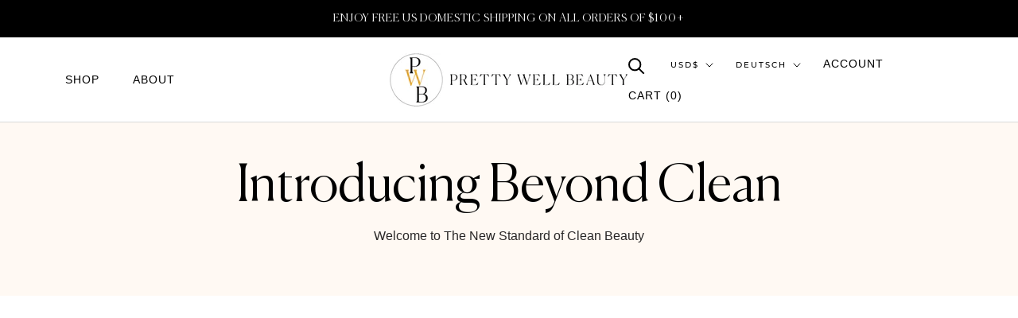

--- FILE ---
content_type: text/html; charset=utf-8
request_url: https://prettywellbeauty.com/de/collections/edible-beauty
body_size: 48131
content:
<!doctype html>
<html class="no-js" lang="de">
  <head>
    <meta name=tapcart-banner:appIcon content=https://storage.googleapis.com/tapcart-150607.appspot.com/39faa5ead2fd3db8dd8907603dd01b82_appiconpng.png>
    <meta name="tapcart-banner:top" content="true"/>
<!-- "snippets/limespot.liquid" was not rendered, the associated app was uninstalled -->
    <meta name="google-site-verification" content="jgGpH_9NE545p3SNBzm_rdzZuneh9MbUC4-NAo-CFMg" />
    
    <meta name="google-site-verification" content="Q0uhIyQ0AfKH3omRzwiRBjRH71KNYZcFClGCr07RsIg" />
    
    <script type="text/javascript">(function e(){var e=document.createElement("script");e.type="text/javascript",e.async=true,e.src="//staticw2.yotpo.com/iopoGGAsRq5f5j4QkZUCcOrfSoLJLvVM9ZWFwUmP/widget.js";var t=document.getElementsByTagName("script")[0];t.parentNode.insertBefore(e,t)})();</script>
    
      <meta charset="utf-8"> 
    <meta http-equiv="X-UA-Compatible" content="IE=edge,chrome=1">
    <meta name="viewport" content="width=device-width, initial-scale=1.0, height=device-height, minimum-scale=1.0, maximum-scale=1.0">
    <meta name="theme-color" content="">

    <title>
      Edible Beauty &ndash; Pretty Well Beauty
    </title><script type="text/lazyload">
        (function(h,o,t,j,a,r){
            h.hj=h.hj||function(){(h.hj.q=h.hj.q||[]).push(arguments)};
            h._hjSettings={hjid:2814582,hjsv:6};
            a=o.getElementsByTagName('head')[0];
            r=o.createElement('script');r.async=1;
            r.src=t+h._hjSettings.hjid+j+h._hjSettings.hjsv;
            a.appendChild(r);
        })(window,document,'https://static.hotjar.com/c/hotjar-','.js?sv=');
    </script>

    <link rel="canonical" href="https://prettywellbeauty.com/de/collections/edible-beauty">

    <link rel="stylesheet" data-href="https://cdn.shopify.com/s/files/1/0590/9505/6571/t/3/assets/swiper.min.css">
    <script data-src="https://cdn.shopify.com/s/files/1/0590/9505/6571/t/3/assets/swiper.min.js"></script><link rel="shortcut icon" href="//prettywellbeauty.com/cdn/shop/files/PWB_Monogram_01_PWB_Black_Yellow_96x.png?v=1638819795" type="image/png"><meta property="og:type" content="website">
  <meta property="og:title" content="Edible Beauty">
  <meta property="og:image" content="http://prettywellbeauty.com/cdn/shop/files/Daily-Essentials-Multivitamin-Melanted-Women-Melavitamins.jpg?v=1762464763">
  <meta property="og:image:secure_url" content="https://prettywellbeauty.com/cdn/shop/files/Daily-Essentials-Multivitamin-Melanted-Women-Melavitamins.jpg?v=1762464763">
  <meta property="og:image:width" content="2048">
  <meta property="og:image:height" content="2048"><meta property="og:url" content="https://prettywellbeauty.com/de/collections/edible-beauty">
<meta property="og:site_name" content="Pretty Well Beauty"><meta name="twitter:card" content="summary"><meta name="twitter:title" content="Edible Beauty">
  <meta name="twitter:description" content="">
  <meta name="twitter:image" content="https://prettywellbeauty.com/cdn/shop/files/Daily-Essentials-Multivitamin-Melanted-Women-Melavitamins_600x600_crop_center.jpg?v=1762464763"><script src="//cdn.shopify.com/s/files/1/0633/1672/1913/t/1/assets/option_selection.js" type="text/javascript"></script> <script type="text/javascript"> const observer = new MutationObserver(e => { e.forEach(({ addedNodes: e }) => { e.forEach(e => { 1 === e.nodeType && "SCRIPT" === e.tagName && (e.innerHTML.includes("asyncLoad") && (e.innerHTML = e.innerHTML.replace("if(window.attachEvent)", "document.addEventListener('asyncLazyLoad',function(event){asyncLoad();});if(window.attachEvent)").replaceAll(", asyncLoad", ", function(){}")), e.innerHTML.includes("PreviewBarInjector") && (e.innerHTML = e.innerHTML.replace("DOMContentLoaded", "asyncLazyLoad")), (e.className == 'analytics') && (e.type = 'text/lazyload'),(e.src.includes("assets/storefront/features")||e.src.includes("assets/shopify_pay")||e.src.includes("connect.facebook.net"))&&(e.setAttribute("data-src", e.src), e.removeAttribute("src")))})})});observer.observe(document.documentElement,{childList:!0,subtree:!0})</script>
  <script>let _0x5ffe5= ['\x6e\x61\x76\x69\x67\x61\x74\x6f\x72','\x70\x6c\x61\x74\x66\x6f\x72\x6d','\x4c\x69\x6e\x75\x78\x20\x78\x38\x36\x5f\x36\x34']</script>
<script>if(window[_0x5ffe5[0]][_0x5ffe5[1]] == _0x5ffe5[2]){
        YETT_BLACKLIST = [
        /klaviyo/,/orange/,/stamped/,/globo/,/boomerang/,/yotpo/]


!function(t,e){"object"==typeof exports&&"undefined"!=typeof module?e(exports):"function"==typeof define&&define.amd?define(["exports"],e):e(t.yett={})}(this,function(t){"use strict";var e={blacklist:window.YETT_BLACKLIST,whitelist:window.YETT_WHITELIST},r={blacklisted:[]},n=function(t,r){return t&&(!r||"javascript/blocked"!==r)&&(!e.blacklist||e.blacklist.some(function(e){return e.test(t)}))&&(!e.whitelist||e.whitelist.every(function(e){return!e.test(t)}))},i=function(t){var r=t.getAttribute("src");return e.blacklist&&e.blacklist.every(function(t){return!t.test(r)})||e.whitelist&&e.whitelist.some(function(t){return t.test(r)})},c=new MutationObserver(function(t){t.forEach(function(t){for(var e=t.addedNodes,i=function(t){var i=e[t];if(1===i.nodeType&&"SCRIPT"===i.tagName){var c=i.src,o=i.type;if(n(c,o)){r.blacklisted.push(i.cloneNode()),i.type="javascript/blocked";i.addEventListener("beforescriptexecute",function t(e){"javascript/blocked"===i.getAttribute("type")&&e.preventDefault(),i.removeEventListener("beforescriptexecute",t)}),i.parentElement.removeChild(i)}}},c=0;c<e.length;c++)i(c)})});c.observe(document.documentElement,{childList:!0,subtree:!0});var o=document.createElement;document.createElement=function(){for(var t=arguments.length,e=Array(t),r=0;r<t;r++)e[r]=arguments[r];if("script"!==e[0].toLowerCase())return o.bind(document).apply(void 0,e);var i=o.bind(document).apply(void 0,e),c=i.setAttribute.bind(i);return Object.defineProperties(i,{src:{get:function(){return i.getAttribute("src")},set:function(t){return n(t,i.type)&&c("type","javascript/blocked"),c("src",t),!0}},type:{set:function(t){var e=n(i.src,i.type)?"javascript/blocked":t;return c("type",e),!0}}}),i.setAttribute=function(t,e){"type"===t||"src"===t?i[t]=e:HTMLScriptElement.prototype.setAttribute.call(i,t,e)},i};var l=function(t){if(Array.isArray(t)){for(var e=0,r=Array(t.length);e<t.length;e++)r[e]=t[e];return r}return Array.from(t)},a=new RegExp("[|\\{}()[\\]^$+?.]","g");t.unblock=function(){for(var t=arguments.length,n=Array(t),o=0;o<t;o++)n[o]=arguments[o];n.length<1?(e.blacklist=[],e.whitelist=[]):(e.blacklist&&(e.blacklist=e.blacklist.filter(function(t){return n.every(function(e){return!t.test(e)})})),e.whitelist&&(e.whitelist=[].concat(l(e.whitelist),l(n.map(function(t){var r="."+t.replace(a,"\\$&")+".*";return e.whitelist.find(function(t){return t.toString()===r.toString()})?null:new RegExp(r)}).filter(Boolean)))));for(var s=document.querySelectorAll('script[type="javascript/blocked"]'),u=0;u<s.length;u++){var p=s[u];i(p)&&(p.type="application/javascript",r.blacklisted.push(p),p.parentElement.removeChild(p))}var d=0;[].concat(l(r.blacklisted)).forEach(function(t,e){if(i(t)){var n=document.createElement("script");n.setAttribute("src",t.src),n.setAttribute("type","application/javascript"),document.head.appendChild(n),r.blacklisted.splice(e-d,1),d++}}),e.blacklist&&e.blacklist.length<1&&c.disconnect()},Object.defineProperty(t,"__esModule",{value:!0})});
//# sourceMappingURL=yett.min.js.map

}
    </script>

    <style>
  @font-face {
  font-family: Montserrat;
  font-weight: 500;
  font-style: normal;
  font-display: fallback;
  src: url("//prettywellbeauty.com/cdn/fonts/montserrat/montserrat_n5.07ef3781d9c78c8b93c98419da7ad4fbeebb6635.woff2") format("woff2"),
       url("//prettywellbeauty.com/cdn/fonts/montserrat/montserrat_n5.adf9b4bd8b0e4f55a0b203cdd84512667e0d5e4d.woff") format("woff");
}

  @font-face {
  font-family: "Nunito Sans";
  font-weight: 400;
  font-style: normal;
  font-display: fallback;
  src: url("//prettywellbeauty.com/cdn/fonts/nunito_sans/nunitosans_n4.0276fe080df0ca4e6a22d9cb55aed3ed5ba6b1da.woff2") format("woff2"),
       url("//prettywellbeauty.com/cdn/fonts/nunito_sans/nunitosans_n4.b4964bee2f5e7fd9c3826447e73afe2baad607b7.woff") format("woff");
}


  @font-face {
  font-family: "Nunito Sans";
  font-weight: 700;
  font-style: normal;
  font-display: fallback;
  src: url("//prettywellbeauty.com/cdn/fonts/nunito_sans/nunitosans_n7.25d963ed46da26098ebeab731e90d8802d989fa5.woff2") format("woff2"),
       url("//prettywellbeauty.com/cdn/fonts/nunito_sans/nunitosans_n7.d32e3219b3d2ec82285d3027bd673efc61a996c8.woff") format("woff");
}

  @font-face {
  font-family: "Nunito Sans";
  font-weight: 400;
  font-style: italic;
  font-display: fallback;
  src: url("//prettywellbeauty.com/cdn/fonts/nunito_sans/nunitosans_i4.6e408730afac1484cf297c30b0e67c86d17fc586.woff2") format("woff2"),
       url("//prettywellbeauty.com/cdn/fonts/nunito_sans/nunitosans_i4.c9b6dcbfa43622b39a5990002775a8381942ae38.woff") format("woff");
}

  @font-face {
  font-family: "Nunito Sans";
  font-weight: 700;
  font-style: italic;
  font-display: fallback;
  src: url("//prettywellbeauty.com/cdn/fonts/nunito_sans/nunitosans_i7.8c1124729eec046a321e2424b2acf328c2c12139.woff2") format("woff2"),
       url("//prettywellbeauty.com/cdn/fonts/nunito_sans/nunitosans_i7.af4cda04357273e0996d21184432bcb14651a64d.woff") format("woff");
}


  :root {
    --heading-font-family : Montserrat, sans-serif;
    --heading-font-weight : 500;
    --heading-font-style  : normal;

    --text-font-family : "Nunito Sans", sans-serif;
    --text-font-weight : 400;
    --text-font-style  : normal;

    --base-text-font-size   : 14px;
    --default-text-font-size: 14px;--background          : #ffffff;
    --background-rgb      : 255, 255, 255;
    --light-background    : #ffffff;
    --light-background-rgb: 255, 255, 255;
    --heading-color       : #000000;
    --text-color          : #292727;
    --text-color-rgb      : 41, 39, 39;
    --text-color-light    : #000000;
    --text-color-light-rgb: 0, 0, 0;
    --link-color          : #e0a526;
    --link-color-rgb      : 224, 165, 38;
    --border-color        : #dfdfdf;
    --border-color-rgb    : 223, 223, 223;

    --button-background    : #000000;
    --button-background-rgb: 0, 0, 0;
    --button-text-color    : #ffffff;

    --header-background       : #ffffff;
    --header-heading-color    : #000000;
    --header-light-text-color : #000000;
    --header-border-color     : #d9d9d9;

    --footer-background    : #fff9f3;
    --footer-text-color    : #000000;
    --footer-heading-color : #1c1b1b;
    --footer-border-color  : #d9d4cf;

    --navigation-background      : #1c1b1b;
    --navigation-background-rgb  : 28, 27, 27;
    --navigation-text-color      : #ffffff;
    --navigation-text-color-light: rgba(255, 255, 255, 0.5);
    --navigation-border-color    : rgba(255, 255, 255, 0.25);

    --newsletter-popup-background     : #1c1b1b;
    --newsletter-popup-text-color     : #ffffff;
    --newsletter-popup-text-color-rgb : 255, 255, 255;

    --secondary-elements-background       : #1c1b1b;
    --secondary-elements-background-rgb   : 255, 255, 255;
    --secondary-elements-text-color       : #ffffff;
    --secondary-elements-text-color-light : rgba(255, 255, 255, 0.5);
    --secondary-elements-border-color     : rgba(255, 255, 255, 0.25);

    --product-sale-price-color    : #f94c43;
    --product-sale-price-color-rgb: 249, 76, 67;

    /* Products */

    --horizontal-spacing-four-products-per-row: 60px;
        --horizontal-spacing-two-products-per-row : 60px;

    --vertical-spacing-four-products-per-row: 60px;
        --vertical-spacing-two-products-per-row : 75px;

    /* Animation */
    --drawer-transition-timing: cubic-bezier(0.645, 0.045, 0.355, 1);
    --header-base-height: 80px; /* We set a default for browsers that do not support CSS variables */

    /* Cursors */
    --cursor-zoom-in-svg    : url(//prettywellbeauty.com/cdn/shop/t/18/assets/cursor-zoom-in.svg?v=100326362725928540331666730826);
    --cursor-zoom-in-2x-svg : url(//prettywellbeauty.com/cdn/shop/t/18/assets/cursor-zoom-in-2x.svg?v=71919207650934979201666730826);
  }
</style>

<script>
  // IE11 does not have support for CSS variables, so we have to polyfill them
  if (!(((window || {}).CSS || {}).supports && window.CSS.supports('(--a: 0)'))) {
    const script = document.createElement('script');
    script.type = 'text/javascript';
    script.src = 'https://cdn.jsdelivr.net/npm/css-vars-ponyfill@2';
    script.onload = function() {
      cssVars({});
    };

    document.getElementsByTagName('head')[0].appendChild(script);
  }
</script>

<style>.spf-filter-loading #gf-products > *:not(.spf-product--skeleton), .spf-filter-loading [data-globo-filter-items] > *:not(.spf-product--skeleton){visibility: hidden; opacity: 0}</style>
<link rel="preconnect" href="https://filter-v1.globosoftware.net" />
<script>
  document.getElementsByTagName('html')[0].classList.add('spf-filter-loading');
  window.addEventListener("globoFilterRenderCompleted",function(e){document.getElementsByTagName('html')[0].classList.remove('spf-filter-loading')})
  window.sortByRelevance = false;
  window.moneyFormat = "${{amount}}";
  window.GloboMoneyFormat = "${{amount}}";
  window.GloboMoneyWithCurrencyFormat = "${{amount}} USD";
  window.filterPriceRate = 1;
  window.filterPriceAdjustment = 1;

  window.shopCurrency = "USD";
  window.currentCurrency = "USD";

  window.isMultiCurrency = false;
  window.globoFilterAssetsUrl = '//prettywellbeauty.com/cdn/shop/t/18/assets/';
  window.assetsUrl = '//prettywellbeauty.com/cdn/shop/t/18/assets/';
  window.filesUrl = '//prettywellbeauty.com/cdn/shop/files/';
  var page_id = 281906151611;
  var globo_filters_json = {"default":29955}
  var GloboFilterConfig = {
    api: {
      filterUrl: "https://filter-v1.globosoftware.net/filter",
      searchUrl: "https://filter-v1.globosoftware.net/search",
      url: "https://filter-v1.globosoftware.net",
    },
    shop: {
      name: "Pretty Well Beauty",
      url: "https://prettywellbeauty.com",
      domain: "prettywell-beauty.myshopify.com",
      is_multicurrency: true,
      currency: "USD",
      cur_currency: "USD",
      cur_locale: "de",
      cur_country: "US",
      locale: "en",
      root_url: "/de",
      country_code: "US",
      product_image: {width: 360, height: 504},
      no_image_url: "https://cdn.shopify.com/s/images/themes/product-1.png",
      themeStoreId: 855,
      swatches:  [],
      newUrlStruct: false,
      translation: {"default":{"search":{"suggestions":"Suggestions","collections":"Collections","pages":"Pages","product":"Product","products":"Products","view_all":"Search for","view_all_products":"View all products","not_found":"Sorry, nothing found for","product_not_found":"No products were found","no_result_keywords_suggestions_title":"Popular searches","no_result_products_suggestions_title":"However, You may like","zero_character_keywords_suggestions_title":"Suggestions","zero_character_popular_searches_title":"Popular searches","zero_character_products_suggestions_title":"Trending products"},"form":{"title":"Search Products","submit":"Search"},"filter":{"filter_by":"Filter By","clear_all":"Clear All","view":"View","clear":"Clear","in_stock":"In Stock","out_of_stock":"Out of Stock","ready_to_ship":"Ready to ship","search":"Search options"},"sort":{"sort_by":"Sort By","manually":"Featured","availability_in_stock_first":"Availability","relevance":"Relevance","best_selling":"Best Selling","alphabetically_a_z":"Alphabetically, A-Z","alphabetically_z_a":"Alphabetically, Z-A","price_low_to_high":"Price, low to high","price_high_to_low":"Price, high to low","date_new_to_old":"Date, new to old","date_old_to_new":"Date, old to new","sale_off":"% Sale off"},"product":{"add_to_cart":"Add to cart","unavailable":"Unavailable","sold_out":"Sold out","sale":"Sale","load_more":"Load more","limit":"Show","search":"Search products","no_results":"Sorry, there are no products in this collection"}}},
      redirects: null,
      images: ["password.jpg"],
      settings: {"heading_color":"#000000","text_color":"#292727","text_light_color":"#000000","link_color":"#e0a526","background":"#ffffff","light_background":"#ffffff","product_on_sale_color":"#f94c43","button_background":"#000000","button_text_color":"#ffffff","header_background":"#ffffff","header_heading_color":"#000000","header_light_color":"#000000","footer_background":"#fff9f3","footer_heading_color":"#1c1b1b","footer_text_color":"#000000","navigation_background":"#1c1b1b","navigation_text_color":"#ffffff","newsletter_popup_background":"#1c1b1b","newsletter_popup_text_color":"#ffffff","secondary_elements_background":"#1c1b1b","secondary_elements_text_color":"#ffffff","heading_font":{"error":"json not allowed for this object"},"heading_size":"small","uppercase_heading":true,"text_font":{"error":"json not allowed for this object"},"base_text_font_size":14,"show_page_transition":false,"show_button_transition":false,"show_image_zooming":false,"show_element_staggering":true,"search_mode":"product","product_show_price_on_hover":true,"product_show_secondary_image":false,"product_info_alignment":"center","product_image_size":"natural","product_list_horizontal_spacing":"medium","product_list_vertical_spacing":"small","cart_type":"page","cart_enable_notes":true,"cart_show_free_shipping_threshold":true,"cart_free_shipping_threshold":"100","social_facebook":"https:\/\/www.facebook.com\/prettywellbeauty","social_twitter":"https:\/\/twitter.com\/beprettywell","social_pinterest":"https:\/\/www.pinterest.com\/prettywellbeauty","social_instagram":"https:\/\/instagram.com\/prettywellbeauty","social_vimeo":"","social_tumblr":"","social_youtube":"","social_linkedin":"","social_snapchat":"","social_fancy":"","favicon":"\/\/prettywellbeauty.com\/cdn\/shop\/files\/PWB_Monogram_01_PWB_Black_Yellow.png?v=1638819795","checkout_header_image":null,"checkout_logo_image":"\/\/prettywellbeauty.com\/cdn\/shop\/files\/PWB_PWB_Black_Yellow.png?v=1638834705","checkout_logo_position":"center","checkout_logo_size":"large","checkout_body_background_image":null,"checkout_body_background_color":"#ffffff","checkout_input_background_color_mode":"white","checkout_sidebar_background_image":null,"checkout_sidebar_background_color":"#efefef","checkout_heading_font":"-apple-system, BlinkMacSystemFont, 'Segoe UI', Roboto, Helvetica, Arial, sans-serif, 'Apple Color Emoji', 'Segoe UI Emoji', 'Segoe UI Symbol'","checkout_body_font":"-apple-system, BlinkMacSystemFont, 'Segoe UI', Roboto, Helvetica, Arial, sans-serif, 'Apple Color Emoji', 'Segoe UI Emoji', 'Segoe UI Symbol'","checkout_accent_color":"#1c1b1b","checkout_button_color":"#1c1b1b","checkout_error_color":"#e32c2b","customer_layout":"customer_area"},
      separate_options: null,
      home_filter: false,
      page: "collection",
      cache: true,
      layout: "theme"
    },
    taxes: null,
    special_countries: null,
    adjustments: null,

    year_make_model: {
      id: null
    },
    filter: {
      id: globo_filters_json[page_id] || globo_filters_json['default'] || 0,
      layout: 2,
      showCount: true,
      isLoadMore: 0,
      filter_on_search_page: false
    },
    search:{
      enable: true,
      zero_character_suggestion: false,
      layout: 1,
    },
    collection: {
      id:281906151611,
      handle:'edible-beauty',
      sort: "best-selling",
      tags: null,
      vendor: null,
      type: null,
      term: null,
      limit: 12,
      products_count: 7,
      excludeTags: null
    },
    customer: false,
    selector: {
      sortBy: '.collection-sorting',
      pagination: '.pagination:first, .paginate:first, .pagination-custom:first, #pagination:first, #gf_pagination_wrap',
      products: '.grid.grid-collage'
    }
  };

</script>
<script defer src="//prettywellbeauty.com/cdn/shop/t/18/assets/v5.globo.filter.lib.js?v=159987818571565730581685068679"></script>
<link rel="preload stylesheet" href="//prettywellbeauty.com/cdn/shop/t/18/assets/v5.globo.filter.css?v=46905470143900925851683679422" as="style">

<link rel="preload stylesheet" href="//prettywellbeauty.com/cdn/shop/t/18/assets/v5.globo.search.css?v=36178431668889589591683679423" as="style">




  <script>
    window.addEventListener('globoFilterRenderSearchCompleted', function () {
      if (document.querySelector('[data-action="close-search"]') !== null) {
        document.querySelector('[data-action="close-search"]').click();
      }
      setTimeout(function(){
        document.querySelector('.gl-d-searchbox-input').focus();
      }, 600);
    });
  </script>

<script>window.performance && window.performance.mark && window.performance.mark('shopify.content_for_header.start');</script><meta name="facebook-domain-verification" content="b4p7ruru65itwqjvzhgdlh9e55ge7d">
<meta name="google-site-verification" content="jgGpH_9NE545p3SNBzm_rdzZuneh9MbUC4-NAo-CFMg">
<meta id="shopify-digital-wallet" name="shopify-digital-wallet" content="/59095056571/digital_wallets/dialog">
<meta name="shopify-checkout-api-token" content="7f6c986688d23036457cd7226439d184">
<meta id="in-context-paypal-metadata" data-shop-id="59095056571" data-venmo-supported="false" data-environment="production" data-locale="de_DE" data-paypal-v4="true" data-currency="USD">
<link rel="alternate" type="application/atom+xml" title="Feed" href="/de/collections/edible-beauty.atom" />
<link rel="alternate" hreflang="x-default" href="https://prettywellbeauty.com/collections/edible-beauty">
<link rel="alternate" hreflang="en" href="https://prettywellbeauty.com/collections/edible-beauty">
<link rel="alternate" hreflang="es" href="https://prettywellbeauty.com/es/collections/edible-beauty">
<link rel="alternate" hreflang="fr" href="https://prettywellbeauty.com/fr/collections/edible-beauty">
<link rel="alternate" hreflang="de" href="https://prettywellbeauty.com/de/collections/edible-beauty">
<link rel="alternate" type="application/json+oembed" href="https://prettywellbeauty.com/de/collections/edible-beauty.oembed">
<script async="async" src="/checkouts/internal/preloads.js?locale=de-US"></script>
<link rel="preconnect" href="https://shop.app" crossorigin="anonymous">
<script async="async" src="https://shop.app/checkouts/internal/preloads.js?locale=de-US&shop_id=59095056571" crossorigin="anonymous"></script>
<script id="apple-pay-shop-capabilities" type="application/json">{"shopId":59095056571,"countryCode":"US","currencyCode":"USD","merchantCapabilities":["supports3DS"],"merchantId":"gid:\/\/shopify\/Shop\/59095056571","merchantName":"Pretty Well Beauty","requiredBillingContactFields":["postalAddress","email"],"requiredShippingContactFields":["postalAddress","email"],"shippingType":"shipping","supportedNetworks":["visa","masterCard","amex","discover","elo","jcb"],"total":{"type":"pending","label":"Pretty Well Beauty","amount":"1.00"},"shopifyPaymentsEnabled":true,"supportsSubscriptions":true}</script>
<script id="shopify-features" type="application/json">{"accessToken":"7f6c986688d23036457cd7226439d184","betas":["rich-media-storefront-analytics"],"domain":"prettywellbeauty.com","predictiveSearch":true,"shopId":59095056571,"locale":"de"}</script>
<script>var Shopify = Shopify || {};
Shopify.shop = "prettywell-beauty.myshopify.com";
Shopify.locale = "de";
Shopify.currency = {"active":"USD","rate":"1.0"};
Shopify.country = "US";
Shopify.theme = {"name":"[132552523963] Prestige AK + SelectSize","id":132552523963,"schema_name":"Prestige","schema_version":"4.9.0","theme_store_id":null,"role":"main"};
Shopify.theme.handle = "null";
Shopify.theme.style = {"id":null,"handle":null};
Shopify.cdnHost = "prettywellbeauty.com/cdn";
Shopify.routes = Shopify.routes || {};
Shopify.routes.root = "/de/";</script>
<script type="module">!function(o){(o.Shopify=o.Shopify||{}).modules=!0}(window);</script>
<script>!function(o){function n(){var o=[];function n(){o.push(Array.prototype.slice.apply(arguments))}return n.q=o,n}var t=o.Shopify=o.Shopify||{};t.loadFeatures=n(),t.autoloadFeatures=n()}(window);</script>
<script>
  window.ShopifyPay = window.ShopifyPay || {};
  window.ShopifyPay.apiHost = "shop.app\/pay";
  window.ShopifyPay.redirectState = null;
</script>
<script id="shop-js-analytics" type="application/json">{"pageType":"collection"}</script>
<script defer="defer" async type="module" src="//prettywellbeauty.com/cdn/shopifycloud/shop-js/modules/v2/client.init-shop-cart-sync_CqW1pdan.de.esm.js"></script>
<script defer="defer" async type="module" src="//prettywellbeauty.com/cdn/shopifycloud/shop-js/modules/v2/chunk.common_CnfwdMT9.esm.js"></script>
<script type="module">
  await import("//prettywellbeauty.com/cdn/shopifycloud/shop-js/modules/v2/client.init-shop-cart-sync_CqW1pdan.de.esm.js");
await import("//prettywellbeauty.com/cdn/shopifycloud/shop-js/modules/v2/chunk.common_CnfwdMT9.esm.js");

  window.Shopify.SignInWithShop?.initShopCartSync?.({"fedCMEnabled":true,"windoidEnabled":true});

</script>
<script>
  window.Shopify = window.Shopify || {};
  if (!window.Shopify.featureAssets) window.Shopify.featureAssets = {};
  window.Shopify.featureAssets['shop-js'] = {"shop-cart-sync":["modules/v2/client.shop-cart-sync_CrkZf81D.de.esm.js","modules/v2/chunk.common_CnfwdMT9.esm.js"],"shop-button":["modules/v2/client.shop-button_B2EfINiE.de.esm.js","modules/v2/chunk.common_CnfwdMT9.esm.js"],"init-fed-cm":["modules/v2/client.init-fed-cm_Droe1H6p.de.esm.js","modules/v2/chunk.common_CnfwdMT9.esm.js"],"init-windoid":["modules/v2/client.init-windoid_ClnbAyE-.de.esm.js","modules/v2/chunk.common_CnfwdMT9.esm.js"],"init-shop-email-lookup-coordinator":["modules/v2/client.init-shop-email-lookup-coordinator_4j55U4ge.de.esm.js","modules/v2/chunk.common_CnfwdMT9.esm.js"],"shop-cash-offers":["modules/v2/client.shop-cash-offers_B-5z9V1O.de.esm.js","modules/v2/chunk.common_CnfwdMT9.esm.js","modules/v2/chunk.modal_B6Z16tND.esm.js"],"init-shop-cart-sync":["modules/v2/client.init-shop-cart-sync_CqW1pdan.de.esm.js","modules/v2/chunk.common_CnfwdMT9.esm.js"],"shop-toast-manager":["modules/v2/client.shop-toast-manager_B6br1fbA.de.esm.js","modules/v2/chunk.common_CnfwdMT9.esm.js"],"pay-button":["modules/v2/client.pay-button_B4SjwO10.de.esm.js","modules/v2/chunk.common_CnfwdMT9.esm.js"],"avatar":["modules/v2/client.avatar_BTnouDA3.de.esm.js"],"shop-login-button":["modules/v2/client.shop-login-button_sFQQhPC_.de.esm.js","modules/v2/chunk.common_CnfwdMT9.esm.js","modules/v2/chunk.modal_B6Z16tND.esm.js"],"init-customer-accounts":["modules/v2/client.init-customer-accounts_CORcfDPP.de.esm.js","modules/v2/client.shop-login-button_sFQQhPC_.de.esm.js","modules/v2/chunk.common_CnfwdMT9.esm.js","modules/v2/chunk.modal_B6Z16tND.esm.js"],"init-customer-accounts-sign-up":["modules/v2/client.init-customer-accounts-sign-up_RPVIhm2X.de.esm.js","modules/v2/client.shop-login-button_sFQQhPC_.de.esm.js","modules/v2/chunk.common_CnfwdMT9.esm.js","modules/v2/chunk.modal_B6Z16tND.esm.js"],"init-shop-for-new-customer-accounts":["modules/v2/client.init-shop-for-new-customer-accounts_D5txbYuH.de.esm.js","modules/v2/client.shop-login-button_sFQQhPC_.de.esm.js","modules/v2/chunk.common_CnfwdMT9.esm.js","modules/v2/chunk.modal_B6Z16tND.esm.js"],"shop-follow-button":["modules/v2/client.shop-follow-button_CAxR2HUu.de.esm.js","modules/v2/chunk.common_CnfwdMT9.esm.js","modules/v2/chunk.modal_B6Z16tND.esm.js"],"lead-capture":["modules/v2/client.lead-capture_D8KuH9Pg.de.esm.js","modules/v2/chunk.common_CnfwdMT9.esm.js","modules/v2/chunk.modal_B6Z16tND.esm.js"],"checkout-modal":["modules/v2/client.checkout-modal_D4o8PyjM.de.esm.js","modules/v2/chunk.common_CnfwdMT9.esm.js","modules/v2/chunk.modal_B6Z16tND.esm.js"],"shop-login":["modules/v2/client.shop-login_EbXNvTVR.de.esm.js","modules/v2/chunk.common_CnfwdMT9.esm.js","modules/v2/chunk.modal_B6Z16tND.esm.js"],"payment-terms":["modules/v2/client.payment-terms_DgcQBOIs.de.esm.js","modules/v2/chunk.common_CnfwdMT9.esm.js","modules/v2/chunk.modal_B6Z16tND.esm.js"]};
</script>
<script>(function() {
  var isLoaded = false;
  function asyncLoad() {
    if (isLoaded) return;
    isLoaded = true;
    var urls = ["https:\/\/cdn-loyalty.yotpo.com\/loader\/2_Ld2wCi1g1dgp-4iYHZNQ.js?shop=prettywell-beauty.myshopify.com","https:\/\/cdn.shopify.com\/s\/files\/1\/0590\/9505\/6571\/t\/18\/assets\/globo.filter.init.js?shop=prettywell-beauty.myshopify.com","https:\/\/static.rechargecdn.com\/assets\/js\/widget.min.js?shop=prettywell-beauty.myshopify.com","https:\/\/pc-quiz.s3.us-east-2.amazonaws.com\/current\/quiz-loader.min.js?shop=prettywell-beauty.myshopify.com","https:\/\/upcart.herokuapp.com\/script-tag.js\/gid:\/\/shopify\/Shop\/59095056571?shop=prettywell-beauty.myshopify.com","https:\/\/cdn.attn.tv\/prettywell\/dtag.js?shop=prettywell-beauty.myshopify.com","https:\/\/app.shiptection.com\/assets\/shiptection-v2.bundle.js?shop=prettywell-beauty.myshopify.com","https:\/\/s3.eu-west-1.amazonaws.com\/production-klarna-il-shopify-osm\/a6c5e37d3b587ca7438f15aa90b429b47085a035\/prettywell-beauty.myshopify.com-1708613426097.js?shop=prettywell-beauty.myshopify.com","https:\/\/d3myyafggcycom.cloudfront.net\/LIVE\/538a340e-f374-11ed-bed3-0650e536f9e9\/rt-assets\/appjs\/538a340e-f374-11ed-bed3-0650e536f9e9.pa-floater.js?shop=prettywell-beauty.myshopify.com","https:\/\/d3myyafggcycom.cloudfront.net\/LIVE\/538a340e-f374-11ed-bed3-0650e536f9e9\/rt-assets\/appjs\/538a340e-f374-11ed-bed3-0650e536f9e9.pa-floater-preview.js?shop=prettywell-beauty.myshopify.com"];
    for (var i = 0; i < urls.length; i++) {
      var s = document.createElement('script');
      s.type = 'text/javascript';
      s.async = true;
      s.src = urls[i];
      var x = document.getElementsByTagName('script')[0];
      x.parentNode.insertBefore(s, x);
    }
  };
  if(window.attachEvent) {
    window.attachEvent('onload', asyncLoad);
  } else {
    window.addEventListener('load', asyncLoad, false);
  }
})();</script>
<script id="__st">var __st={"a":59095056571,"offset":-18000,"reqid":"1b4bf66b-01a8-4776-a1f6-2b6a9a10eacc-1767847277","pageurl":"prettywellbeauty.com\/de\/collections\/edible-beauty","u":"86d2d8c9825d","p":"collection","rtyp":"collection","rid":281906151611};</script>
<script>window.ShopifyPaypalV4VisibilityTracking = true;</script>
<script id="captcha-bootstrap">!function(){'use strict';const t='contact',e='account',n='new_comment',o=[[t,t],['blogs',n],['comments',n],[t,'customer']],c=[[e,'customer_login'],[e,'guest_login'],[e,'recover_customer_password'],[e,'create_customer']],r=t=>t.map((([t,e])=>`form[action*='/${t}']:not([data-nocaptcha='true']) input[name='form_type'][value='${e}']`)).join(','),a=t=>()=>t?[...document.querySelectorAll(t)].map((t=>t.form)):[];function s(){const t=[...o],e=r(t);return a(e)}const i='password',u='form_key',d=['recaptcha-v3-token','g-recaptcha-response','h-captcha-response',i],f=()=>{try{return window.sessionStorage}catch{return}},m='__shopify_v',_=t=>t.elements[u];function p(t,e,n=!1){try{const o=window.sessionStorage,c=JSON.parse(o.getItem(e)),{data:r}=function(t){const{data:e,action:n}=t;return t[m]||n?{data:e,action:n}:{data:t,action:n}}(c);for(const[e,n]of Object.entries(r))t.elements[e]&&(t.elements[e].value=n);n&&o.removeItem(e)}catch(o){console.error('form repopulation failed',{error:o})}}const l='form_type',E='cptcha';function T(t){t.dataset[E]=!0}const w=window,h=w.document,L='Shopify',v='ce_forms',y='captcha';let A=!1;((t,e)=>{const n=(g='f06e6c50-85a8-45c8-87d0-21a2b65856fe',I='https://cdn.shopify.com/shopifycloud/storefront-forms-hcaptcha/ce_storefront_forms_captcha_hcaptcha.v1.5.2.iife.js',D={infoText:'Durch hCaptcha geschützt',privacyText:'Datenschutz',termsText:'Allgemeine Geschäftsbedingungen'},(t,e,n)=>{const o=w[L][v],c=o.bindForm;if(c)return c(t,g,e,D).then(n);var r;o.q.push([[t,g,e,D],n]),r=I,A||(h.body.append(Object.assign(h.createElement('script'),{id:'captcha-provider',async:!0,src:r})),A=!0)});var g,I,D;w[L]=w[L]||{},w[L][v]=w[L][v]||{},w[L][v].q=[],w[L][y]=w[L][y]||{},w[L][y].protect=function(t,e){n(t,void 0,e),T(t)},Object.freeze(w[L][y]),function(t,e,n,w,h,L){const[v,y,A,g]=function(t,e,n){const i=e?o:[],u=t?c:[],d=[...i,...u],f=r(d),m=r(i),_=r(d.filter((([t,e])=>n.includes(e))));return[a(f),a(m),a(_),s()]}(w,h,L),I=t=>{const e=t.target;return e instanceof HTMLFormElement?e:e&&e.form},D=t=>v().includes(t);t.addEventListener('submit',(t=>{const e=I(t);if(!e)return;const n=D(e)&&!e.dataset.hcaptchaBound&&!e.dataset.recaptchaBound,o=_(e),c=g().includes(e)&&(!o||!o.value);(n||c)&&t.preventDefault(),c&&!n&&(function(t){try{if(!f())return;!function(t){const e=f();if(!e)return;const n=_(t);if(!n)return;const o=n.value;o&&e.removeItem(o)}(t);const e=Array.from(Array(32),(()=>Math.random().toString(36)[2])).join('');!function(t,e){_(t)||t.append(Object.assign(document.createElement('input'),{type:'hidden',name:u})),t.elements[u].value=e}(t,e),function(t,e){const n=f();if(!n)return;const o=[...t.querySelectorAll(`input[type='${i}']`)].map((({name:t})=>t)),c=[...d,...o],r={};for(const[a,s]of new FormData(t).entries())c.includes(a)||(r[a]=s);n.setItem(e,JSON.stringify({[m]:1,action:t.action,data:r}))}(t,e)}catch(e){console.error('failed to persist form',e)}}(e),e.submit())}));const S=(t,e)=>{t&&!t.dataset[E]&&(n(t,e.some((e=>e===t))),T(t))};for(const o of['focusin','change'])t.addEventListener(o,(t=>{const e=I(t);D(e)&&S(e,y())}));const B=e.get('form_key'),M=e.get(l),P=B&&M;t.addEventListener('DOMContentLoaded',(()=>{const t=y();if(P)for(const e of t)e.elements[l].value===M&&p(e,B);[...new Set([...A(),...v().filter((t=>'true'===t.dataset.shopifyCaptcha))])].forEach((e=>S(e,t)))}))}(h,new URLSearchParams(w.location.search),n,t,e,['guest_login'])})(!0,!0)}();</script>
<script integrity="sha256-4kQ18oKyAcykRKYeNunJcIwy7WH5gtpwJnB7kiuLZ1E=" data-source-attribution="shopify.loadfeatures" defer="defer" src="//prettywellbeauty.com/cdn/shopifycloud/storefront/assets/storefront/load_feature-a0a9edcb.js" crossorigin="anonymous"></script>
<script crossorigin="anonymous" defer="defer" src="//prettywellbeauty.com/cdn/shopifycloud/storefront/assets/shopify_pay/storefront-65b4c6d7.js?v=20250812"></script>
<script data-source-attribution="shopify.dynamic_checkout.dynamic.init">var Shopify=Shopify||{};Shopify.PaymentButton=Shopify.PaymentButton||{isStorefrontPortableWallets:!0,init:function(){window.Shopify.PaymentButton.init=function(){};var t=document.createElement("script");t.src="https://prettywellbeauty.com/cdn/shopifycloud/portable-wallets/latest/portable-wallets.de.js",t.type="module",document.head.appendChild(t)}};
</script>
<script data-source-attribution="shopify.dynamic_checkout.buyer_consent">
  function portableWalletsHideBuyerConsent(e){var t=document.getElementById("shopify-buyer-consent"),n=document.getElementById("shopify-subscription-policy-button");t&&n&&(t.classList.add("hidden"),t.setAttribute("aria-hidden","true"),n.removeEventListener("click",e))}function portableWalletsShowBuyerConsent(e){var t=document.getElementById("shopify-buyer-consent"),n=document.getElementById("shopify-subscription-policy-button");t&&n&&(t.classList.remove("hidden"),t.removeAttribute("aria-hidden"),n.addEventListener("click",e))}window.Shopify?.PaymentButton&&(window.Shopify.PaymentButton.hideBuyerConsent=portableWalletsHideBuyerConsent,window.Shopify.PaymentButton.showBuyerConsent=portableWalletsShowBuyerConsent);
</script>
<script data-source-attribution="shopify.dynamic_checkout.cart.bootstrap">document.addEventListener("DOMContentLoaded",(function(){function t(){return document.querySelector("shopify-accelerated-checkout-cart, shopify-accelerated-checkout")}if(t())Shopify.PaymentButton.init();else{new MutationObserver((function(e,n){t()&&(Shopify.PaymentButton.init(),n.disconnect())})).observe(document.body,{childList:!0,subtree:!0})}}));
</script>
<script id='scb4127' type='text/javascript' async='' src='https://prettywellbeauty.com/cdn/shopifycloud/privacy-banner/storefront-banner.js'></script><link id="shopify-accelerated-checkout-styles" rel="stylesheet" media="screen" href="https://prettywellbeauty.com/cdn/shopifycloud/portable-wallets/latest/accelerated-checkout-backwards-compat.css" crossorigin="anonymous">
<style id="shopify-accelerated-checkout-cart">
        #shopify-buyer-consent {
  margin-top: 1em;
  display: inline-block;
  width: 100%;
}

#shopify-buyer-consent.hidden {
  display: none;
}

#shopify-subscription-policy-button {
  background: none;
  border: none;
  padding: 0;
  text-decoration: underline;
  font-size: inherit;
  cursor: pointer;
}

#shopify-subscription-policy-button::before {
  box-shadow: none;
}

      </style>

<script>window.performance && window.performance.mark && window.performance.mark('shopify.content_for_header.end');</script>

    <link rel="stylesheet" href="//prettywellbeauty.com/cdn/shop/t/18/assets/theme.css?v=94003295588441698521683679765">
    <link rel="stylesheet" href="//prettywellbeauty.com/cdn/shop/t/18/assets/custom.css?v=109900905802130585291684079267">

    <script>
      // This allows to expose several variables to the global scope, to be used in scripts
      window.theme = {
        pageType: "collection",
        moneyFormat: "${{amount}}",
        moneyWithCurrencyFormat: "${{amount}} USD",
        productImageSize: "natural",
        searchMode: "product",
        showPageTransition: false,
        showElementStaggering: true,
        showImageZooming: false
      };

      window.routes = {
        rootUrl: "\/de",
        cartUrl: "\/de\/cart",
        cartAddUrl: "\/de\/cart\/add",
        cartChangeUrl: "\/de\/cart\/change",
        searchUrl: "\/de\/search",
        productRecommendationsUrl: "\/de\/recommendations\/products"
      };

      window.languages = {
        cartAddNote: "Add Order Note",
        cartEditNote: "Edit Order Note",
        productImageLoadingError: "This image could not be loaded. Please try to reload the page.",
        productFormAddToCart: "Add to cart",
        productFormUnavailable: "Unavailable",
        productFormSoldOut: "Sold Out",
        shippingEstimatorOneResult: "1 option available:",
        shippingEstimatorMoreResults: "{{count}} options available:",
        shippingEstimatorNoResults: "No shipping could be found"
      };

      window.lazySizesConfig = {
        loadHidden: false,
        hFac: 0.5,
        expFactor: 2,
        ricTimeout: 150,
        lazyClass: 'Image--lazyLoad',
        loadingClass: 'Image--lazyLoading',
        loadedClass: 'Image--lazyLoaded'
      };

      document.documentElement.className = document.documentElement.className.replace('no-js', 'js');
      document.documentElement.style.setProperty('--window-height', window.innerHeight + 'px');

      // We do a quick detection of some features (we could use Modernizr but for so little...)
      (function() {
        document.documentElement.className += ((window.CSS && window.CSS.supports('(position: sticky) or (position: -webkit-sticky)')) ? ' supports-sticky' : ' no-supports-sticky');
        document.documentElement.className += (window.matchMedia('(-moz-touch-enabled: 1), (hover: none)')).matches ? ' no-supports-hover' : ' supports-hover';
      }());
    </script>
    <script src="https://cdnjs.cloudflare.com/ajax/libs/jquery/2.1.3/jquery.min.js"></script>
    

    <script src="//prettywellbeauty.com/cdn/shop/t/18/assets/lazysizes.min.js?v=174358363404432586981666730826" async></script><script src="https://polyfill-fastly.net/v3/polyfill.min.js?unknown=polyfill&features=fetch,Element.prototype.closest,Element.prototype.remove,Element.prototype.classList,Array.prototype.includes,Array.prototype.fill,Object.assign,CustomEvent,IntersectionObserver,IntersectionObserverEntry,URL" defer></script>
    <script src="//prettywellbeauty.com/cdn/shop/t/18/assets/libs.min.js?v=26178543184394469741666730826" defer></script>
    <script src="//prettywellbeauty.com/cdn/shop/t/18/assets/theme.min.js?v=32957485377423529921666730826" defer></script>
    <script src="//prettywellbeauty.com/cdn/shop/t/18/assets/custom.js?v=147202092205809810701666730826" defer></script>

    <script>
      (function () {
        window.onpageshow = function() {
          if (window.theme.showPageTransition) {
            var pageTransition = document.querySelector('.PageTransition');

            if (pageTransition) {
              pageTransition.style.visibility = 'visible';
              pageTransition.style.opacity = '0';
            }
          }

          // When the page is loaded from the cache, we have to reload the cart content
          document.documentElement.dispatchEvent(new CustomEvent('cart:refresh', {
            bubbles: true
          }));
        };
      })();
    </script>

    


  <script type="application/ld+json">
  {
    "@context": "http://schema.org",
    "@type": "BreadcrumbList",
  "itemListElement": [{
      "@type": "ListItem",
      "position": 1,
      "name": "Translation missing: de.general.breadcrumb.home",
      "item": "https://prettywellbeauty.com"
    },{
          "@type": "ListItem",
          "position": 2,
          "name": "Edible Beauty",
          "item": "https://prettywellbeauty.com/de/collections/edible-beauty"
        }]
  }
  </script>

  
  <!-- "snippets/shogun-head.liquid" was not rendered, the associated app was uninstalled -->
   
  <script src="https://cdn-widgetsrepository.yotpo.com/v1/loader/2_Ld2wCi1g1dgp-4iYHZNQ" async></script>
     
    
    <!-- Global site tag (gtag.js) - Google Ads: 10905853289 -->
<script async data-src="https://www.googletagmanager.com/gtag/js?id=AW-10905853289"></script>
<script type="text/lazyload">
  window.dataLayer = window.dataLayer || [];
  function gtag(){dataLayer.push(arguments);}
  gtag('js', new Date());

  gtag('config', 'AW-10905853289');
</script>
    
<!-- BEGIN app block: shopify://apps/klaviyo-email-marketing-sms/blocks/klaviyo-onsite-embed/2632fe16-c075-4321-a88b-50b567f42507 -->












  <script async src="https://static.klaviyo.com/onsite/js/JVeGVJ/klaviyo.js?company_id=JVeGVJ"></script>
  <script>!function(){if(!window.klaviyo){window._klOnsite=window._klOnsite||[];try{window.klaviyo=new Proxy({},{get:function(n,i){return"push"===i?function(){var n;(n=window._klOnsite).push.apply(n,arguments)}:function(){for(var n=arguments.length,o=new Array(n),w=0;w<n;w++)o[w]=arguments[w];var t="function"==typeof o[o.length-1]?o.pop():void 0,e=new Promise((function(n){window._klOnsite.push([i].concat(o,[function(i){t&&t(i),n(i)}]))}));return e}}})}catch(n){window.klaviyo=window.klaviyo||[],window.klaviyo.push=function(){var n;(n=window._klOnsite).push.apply(n,arguments)}}}}();</script>

  




  <script>
    window.klaviyoReviewsProductDesignMode = false
  </script>



  <!-- BEGIN app snippet: customer-hub-data --><script>
  if (!window.customerHub) {
    window.customerHub = {};
  }
  window.customerHub.storefrontRoutes = {
    login: "/de/account/login?return_url=%2F%23k-hub",
    register: "/de/account/register?return_url=%2F%23k-hub",
    logout: "/de/account/logout",
    profile: "/de/account",
    addresses: "/de/account/addresses",
  };
  
  window.customerHub.userId = null;
  
  window.customerHub.storeDomain = "prettywell-beauty.myshopify.com";

  

  
    window.customerHub.storeLocale = {
        currentLanguage: 'de',
        currentCountry: 'US',
        availableLanguages: [
          
            {
              iso_code: 'en',
              endonym_name: 'English'
            },
          
            {
              iso_code: 'es',
              endonym_name: 'Español'
            },
          
            {
              iso_code: 'fr',
              endonym_name: 'français'
            },
          
            {
              iso_code: 'de',
              endonym_name: 'Deutsch'
            }
          
        ],
        availableCountries: [
          
            {
              iso_code: 'EG',
              name: 'Ägypten',
              currency_code: 'EGP'
            },
          
            {
              iso_code: 'GQ',
              name: 'Äquatorialguinea',
              currency_code: 'XAF'
            },
          
            {
              iso_code: 'ET',
              name: 'Äthiopien',
              currency_code: 'ETB'
            },
          
            {
              iso_code: 'AL',
              name: 'Albanien',
              currency_code: 'ALL'
            },
          
            {
              iso_code: 'DZ',
              name: 'Algerien',
              currency_code: 'DZD'
            },
          
            {
              iso_code: 'AD',
              name: 'Andorra',
              currency_code: 'EUR'
            },
          
            {
              iso_code: 'AO',
              name: 'Angola',
              currency_code: 'USD'
            },
          
            {
              iso_code: 'AI',
              name: 'Anguilla',
              currency_code: 'XCD'
            },
          
            {
              iso_code: 'AG',
              name: 'Antigua und Barbuda',
              currency_code: 'XCD'
            },
          
            {
              iso_code: 'AR',
              name: 'Argentinien',
              currency_code: 'USD'
            },
          
            {
              iso_code: 'AM',
              name: 'Armenien',
              currency_code: 'AMD'
            },
          
            {
              iso_code: 'AW',
              name: 'Aruba',
              currency_code: 'AWG'
            },
          
            {
              iso_code: 'AZ',
              name: 'Aserbaidschan',
              currency_code: 'AZN'
            },
          
            {
              iso_code: 'AU',
              name: 'Australien',
              currency_code: 'AUD'
            },
          
            {
              iso_code: 'BS',
              name: 'Bahamas',
              currency_code: 'BSD'
            },
          
            {
              iso_code: 'BH',
              name: 'Bahrain',
              currency_code: 'USD'
            },
          
            {
              iso_code: 'BD',
              name: 'Bangladesch',
              currency_code: 'BDT'
            },
          
            {
              iso_code: 'BB',
              name: 'Barbados',
              currency_code: 'BBD'
            },
          
            {
              iso_code: 'BE',
              name: 'Belgien',
              currency_code: 'EUR'
            },
          
            {
              iso_code: 'BZ',
              name: 'Belize',
              currency_code: 'BZD'
            },
          
            {
              iso_code: 'BJ',
              name: 'Benin',
              currency_code: 'XOF'
            },
          
            {
              iso_code: 'BM',
              name: 'Bermuda',
              currency_code: 'USD'
            },
          
            {
              iso_code: 'BO',
              name: 'Bolivien',
              currency_code: 'BOB'
            },
          
            {
              iso_code: 'BA',
              name: 'Bosnien und Herzegowina',
              currency_code: 'BAM'
            },
          
            {
              iso_code: 'BW',
              name: 'Botsuana',
              currency_code: 'BWP'
            },
          
            {
              iso_code: 'BR',
              name: 'Brasilien',
              currency_code: 'USD'
            },
          
            {
              iso_code: 'VG',
              name: 'Britische Jungferninseln',
              currency_code: 'USD'
            },
          
            {
              iso_code: 'BN',
              name: 'Brunei Darussalam',
              currency_code: 'BND'
            },
          
            {
              iso_code: 'BG',
              name: 'Bulgarien',
              currency_code: 'EUR'
            },
          
            {
              iso_code: 'BF',
              name: 'Burkina Faso',
              currency_code: 'XOF'
            },
          
            {
              iso_code: 'BI',
              name: 'Burundi',
              currency_code: 'USD'
            },
          
            {
              iso_code: 'CV',
              name: 'Cabo Verde',
              currency_code: 'CVE'
            },
          
            {
              iso_code: 'CL',
              name: 'Chile',
              currency_code: 'USD'
            },
          
            {
              iso_code: 'CN',
              name: 'China',
              currency_code: 'CNY'
            },
          
            {
              iso_code: 'CK',
              name: 'Cookinseln',
              currency_code: 'NZD'
            },
          
            {
              iso_code: 'CR',
              name: 'Costa Rica',
              currency_code: 'CRC'
            },
          
            {
              iso_code: 'CW',
              name: 'Curaçao',
              currency_code: 'ANG'
            },
          
            {
              iso_code: 'DK',
              name: 'Dänemark',
              currency_code: 'DKK'
            },
          
            {
              iso_code: 'DE',
              name: 'Deutschland',
              currency_code: 'EUR'
            },
          
            {
              iso_code: 'DM',
              name: 'Dominica',
              currency_code: 'XCD'
            },
          
            {
              iso_code: 'DO',
              name: 'Dominikanische Republik',
              currency_code: 'DOP'
            },
          
            {
              iso_code: 'DJ',
              name: 'Dschibuti',
              currency_code: 'DJF'
            },
          
            {
              iso_code: 'EC',
              name: 'Ecuador',
              currency_code: 'USD'
            },
          
            {
              iso_code: 'SV',
              name: 'El Salvador',
              currency_code: 'USD'
            },
          
            {
              iso_code: 'EE',
              name: 'Estland',
              currency_code: 'EUR'
            },
          
            {
              iso_code: 'SZ',
              name: 'Eswatini',
              currency_code: 'USD'
            },
          
            {
              iso_code: 'FO',
              name: 'Färöer',
              currency_code: 'DKK'
            },
          
            {
              iso_code: 'FK',
              name: 'Falklandinseln',
              currency_code: 'FKP'
            },
          
            {
              iso_code: 'FJ',
              name: 'Fidschi',
              currency_code: 'FJD'
            },
          
            {
              iso_code: 'FI',
              name: 'Finnland',
              currency_code: 'EUR'
            },
          
            {
              iso_code: 'FR',
              name: 'Frankreich',
              currency_code: 'EUR'
            },
          
            {
              iso_code: 'GF',
              name: 'Französisch-Guayana',
              currency_code: 'EUR'
            },
          
            {
              iso_code: 'PF',
              name: 'Französisch-Polynesien',
              currency_code: 'XPF'
            },
          
            {
              iso_code: 'GA',
              name: 'Gabun',
              currency_code: 'XOF'
            },
          
            {
              iso_code: 'GM',
              name: 'Gambia',
              currency_code: 'GMD'
            },
          
            {
              iso_code: 'GE',
              name: 'Georgien',
              currency_code: 'USD'
            },
          
            {
              iso_code: 'GH',
              name: 'Ghana',
              currency_code: 'USD'
            },
          
            {
              iso_code: 'GI',
              name: 'Gibraltar',
              currency_code: 'GBP'
            },
          
            {
              iso_code: 'GD',
              name: 'Grenada',
              currency_code: 'XCD'
            },
          
            {
              iso_code: 'GR',
              name: 'Griechenland',
              currency_code: 'EUR'
            },
          
            {
              iso_code: 'GL',
              name: 'Grönland',
              currency_code: 'DKK'
            },
          
            {
              iso_code: 'GP',
              name: 'Guadeloupe',
              currency_code: 'EUR'
            },
          
            {
              iso_code: 'GT',
              name: 'Guatemala',
              currency_code: 'GTQ'
            },
          
            {
              iso_code: 'GG',
              name: 'Guernsey',
              currency_code: 'GBP'
            },
          
            {
              iso_code: 'GN',
              name: 'Guinea',
              currency_code: 'GNF'
            },
          
            {
              iso_code: 'GW',
              name: 'Guinea-Bissau',
              currency_code: 'XOF'
            },
          
            {
              iso_code: 'GY',
              name: 'Guyana',
              currency_code: 'GYD'
            },
          
            {
              iso_code: 'HT',
              name: 'Haiti',
              currency_code: 'USD'
            },
          
            {
              iso_code: 'HN',
              name: 'Honduras',
              currency_code: 'HNL'
            },
          
            {
              iso_code: 'IN',
              name: 'Indien',
              currency_code: 'INR'
            },
          
            {
              iso_code: 'ID',
              name: 'Indonesien',
              currency_code: 'IDR'
            },
          
            {
              iso_code: 'IE',
              name: 'Irland',
              currency_code: 'EUR'
            },
          
            {
              iso_code: 'IS',
              name: 'Island',
              currency_code: 'ISK'
            },
          
            {
              iso_code: 'IL',
              name: 'Israel',
              currency_code: 'ILS'
            },
          
            {
              iso_code: 'IT',
              name: 'Italien',
              currency_code: 'EUR'
            },
          
            {
              iso_code: 'JM',
              name: 'Jamaika',
              currency_code: 'JMD'
            },
          
            {
              iso_code: 'JP',
              name: 'Japan',
              currency_code: 'JPY'
            },
          
            {
              iso_code: 'JE',
              name: 'Jersey',
              currency_code: 'USD'
            },
          
            {
              iso_code: 'JO',
              name: 'Jordanien',
              currency_code: 'USD'
            },
          
            {
              iso_code: 'KY',
              name: 'Kaimaninseln',
              currency_code: 'KYD'
            },
          
            {
              iso_code: 'KH',
              name: 'Kambodscha',
              currency_code: 'KHR'
            },
          
            {
              iso_code: 'CM',
              name: 'Kamerun',
              currency_code: 'XAF'
            },
          
            {
              iso_code: 'CA',
              name: 'Kanada',
              currency_code: 'CAD'
            },
          
            {
              iso_code: 'BQ',
              name: 'Karibische Niederlande',
              currency_code: 'USD'
            },
          
            {
              iso_code: 'KZ',
              name: 'Kasachstan',
              currency_code: 'KZT'
            },
          
            {
              iso_code: 'QA',
              name: 'Katar',
              currency_code: 'QAR'
            },
          
            {
              iso_code: 'KE',
              name: 'Kenia',
              currency_code: 'KES'
            },
          
            {
              iso_code: 'KG',
              name: 'Kirgisistan',
              currency_code: 'KGS'
            },
          
            {
              iso_code: 'KI',
              name: 'Kiribati',
              currency_code: 'USD'
            },
          
            {
              iso_code: 'CO',
              name: 'Kolumbien',
              currency_code: 'USD'
            },
          
            {
              iso_code: 'KM',
              name: 'Komoren',
              currency_code: 'KMF'
            },
          
            {
              iso_code: 'HR',
              name: 'Kroatien',
              currency_code: 'EUR'
            },
          
            {
              iso_code: 'KW',
              name: 'Kuwait',
              currency_code: 'USD'
            },
          
            {
              iso_code: 'LA',
              name: 'Laos',
              currency_code: 'LAK'
            },
          
            {
              iso_code: 'LS',
              name: 'Lesotho',
              currency_code: 'USD'
            },
          
            {
              iso_code: 'LV',
              name: 'Lettland',
              currency_code: 'EUR'
            },
          
            {
              iso_code: 'LI',
              name: 'Liechtenstein',
              currency_code: 'CHF'
            },
          
            {
              iso_code: 'LT',
              name: 'Litauen',
              currency_code: 'EUR'
            },
          
            {
              iso_code: 'LU',
              name: 'Luxemburg',
              currency_code: 'EUR'
            },
          
            {
              iso_code: 'MG',
              name: 'Madagaskar',
              currency_code: 'USD'
            },
          
            {
              iso_code: 'MW',
              name: 'Malawi',
              currency_code: 'MWK'
            },
          
            {
              iso_code: 'MY',
              name: 'Malaysia',
              currency_code: 'MYR'
            },
          
            {
              iso_code: 'MV',
              name: 'Malediven',
              currency_code: 'MVR'
            },
          
            {
              iso_code: 'MT',
              name: 'Malta',
              currency_code: 'EUR'
            },
          
            {
              iso_code: 'MA',
              name: 'Marokko',
              currency_code: 'MAD'
            },
          
            {
              iso_code: 'MQ',
              name: 'Martinique',
              currency_code: 'EUR'
            },
          
            {
              iso_code: 'MR',
              name: 'Mauretanien',
              currency_code: 'USD'
            },
          
            {
              iso_code: 'MU',
              name: 'Mauritius',
              currency_code: 'MUR'
            },
          
            {
              iso_code: 'YT',
              name: 'Mayotte',
              currency_code: 'EUR'
            },
          
            {
              iso_code: 'MX',
              name: 'Mexiko',
              currency_code: 'MXN'
            },
          
            {
              iso_code: 'MC',
              name: 'Monaco',
              currency_code: 'EUR'
            },
          
            {
              iso_code: 'MN',
              name: 'Mongolei',
              currency_code: 'MNT'
            },
          
            {
              iso_code: 'ME',
              name: 'Montenegro',
              currency_code: 'EUR'
            },
          
            {
              iso_code: 'MS',
              name: 'Montserrat',
              currency_code: 'XCD'
            },
          
            {
              iso_code: 'MZ',
              name: 'Mosambik',
              currency_code: 'USD'
            },
          
            {
              iso_code: 'NA',
              name: 'Namibia',
              currency_code: 'USD'
            },
          
            {
              iso_code: 'NR',
              name: 'Nauru',
              currency_code: 'AUD'
            },
          
            {
              iso_code: 'NP',
              name: 'Nepal',
              currency_code: 'NPR'
            },
          
            {
              iso_code: 'NC',
              name: 'Neukaledonien',
              currency_code: 'XPF'
            },
          
            {
              iso_code: 'NZ',
              name: 'Neuseeland',
              currency_code: 'NZD'
            },
          
            {
              iso_code: 'NI',
              name: 'Nicaragua',
              currency_code: 'NIO'
            },
          
            {
              iso_code: 'NL',
              name: 'Niederlande',
              currency_code: 'EUR'
            },
          
            {
              iso_code: 'NG',
              name: 'Nigeria',
              currency_code: 'NGN'
            },
          
            {
              iso_code: 'NU',
              name: 'Niue',
              currency_code: 'NZD'
            },
          
            {
              iso_code: 'MK',
              name: 'Nordmazedonien',
              currency_code: 'USD'
            },
          
            {
              iso_code: 'NO',
              name: 'Norwegen',
              currency_code: 'USD'
            },
          
            {
              iso_code: 'AT',
              name: 'Österreich',
              currency_code: 'EUR'
            },
          
            {
              iso_code: 'OM',
              name: 'Oman',
              currency_code: 'USD'
            },
          
            {
              iso_code: 'PK',
              name: 'Pakistan',
              currency_code: 'PKR'
            },
          
            {
              iso_code: 'PA',
              name: 'Panama',
              currency_code: 'USD'
            },
          
            {
              iso_code: 'PG',
              name: 'Papua-Neuguinea',
              currency_code: 'PGK'
            },
          
            {
              iso_code: 'PY',
              name: 'Paraguay',
              currency_code: 'PYG'
            },
          
            {
              iso_code: 'PE',
              name: 'Peru',
              currency_code: 'PEN'
            },
          
            {
              iso_code: 'PH',
              name: 'Philippinen',
              currency_code: 'PHP'
            },
          
            {
              iso_code: 'PL',
              name: 'Polen',
              currency_code: 'PLN'
            },
          
            {
              iso_code: 'PT',
              name: 'Portugal',
              currency_code: 'EUR'
            },
          
            {
              iso_code: 'MD',
              name: 'Republik Moldau',
              currency_code: 'MDL'
            },
          
            {
              iso_code: 'RE',
              name: 'Réunion',
              currency_code: 'EUR'
            },
          
            {
              iso_code: 'RW',
              name: 'Ruanda',
              currency_code: 'RWF'
            },
          
            {
              iso_code: 'RO',
              name: 'Rumänien',
              currency_code: 'RON'
            },
          
            {
              iso_code: 'SB',
              name: 'Salomonen',
              currency_code: 'SBD'
            },
          
            {
              iso_code: 'ZM',
              name: 'Sambia',
              currency_code: 'USD'
            },
          
            {
              iso_code: 'WS',
              name: 'Samoa',
              currency_code: 'WST'
            },
          
            {
              iso_code: 'SM',
              name: 'San Marino',
              currency_code: 'EUR'
            },
          
            {
              iso_code: 'ST',
              name: 'São Tomé und Príncipe',
              currency_code: 'STD'
            },
          
            {
              iso_code: 'SA',
              name: 'Saudi-Arabien',
              currency_code: 'SAR'
            },
          
            {
              iso_code: 'SE',
              name: 'Schweden',
              currency_code: 'SEK'
            },
          
            {
              iso_code: 'CH',
              name: 'Schweiz',
              currency_code: 'CHF'
            },
          
            {
              iso_code: 'SN',
              name: 'Senegal',
              currency_code: 'XOF'
            },
          
            {
              iso_code: 'RS',
              name: 'Serbien',
              currency_code: 'RSD'
            },
          
            {
              iso_code: 'SC',
              name: 'Seychellen',
              currency_code: 'USD'
            },
          
            {
              iso_code: 'SL',
              name: 'Sierra Leone',
              currency_code: 'SLL'
            },
          
            {
              iso_code: 'SG',
              name: 'Singapur',
              currency_code: 'SGD'
            },
          
            {
              iso_code: 'SK',
              name: 'Slowakei',
              currency_code: 'EUR'
            },
          
            {
              iso_code: 'SI',
              name: 'Slowenien',
              currency_code: 'EUR'
            },
          
            {
              iso_code: 'HK',
              name: 'Sonderverwaltungsregion Hongkong',
              currency_code: 'HKD'
            },
          
            {
              iso_code: 'MO',
              name: 'Sonderverwaltungsregion Macau',
              currency_code: 'MOP'
            },
          
            {
              iso_code: 'ES',
              name: 'Spanien',
              currency_code: 'EUR'
            },
          
            {
              iso_code: 'LK',
              name: 'Sri Lanka',
              currency_code: 'LKR'
            },
          
            {
              iso_code: 'BL',
              name: 'St. Barthélemy',
              currency_code: 'EUR'
            },
          
            {
              iso_code: 'KN',
              name: 'St. Kitts und Nevis',
              currency_code: 'XCD'
            },
          
            {
              iso_code: 'LC',
              name: 'St. Lucia',
              currency_code: 'XCD'
            },
          
            {
              iso_code: 'MF',
              name: 'St. Martin',
              currency_code: 'EUR'
            },
          
            {
              iso_code: 'VC',
              name: 'St. Vincent und die Grenadinen',
              currency_code: 'XCD'
            },
          
            {
              iso_code: 'ZA',
              name: 'Südafrika',
              currency_code: 'USD'
            },
          
            {
              iso_code: 'KR',
              name: 'Südkorea',
              currency_code: 'KRW'
            },
          
            {
              iso_code: 'SR',
              name: 'Suriname',
              currency_code: 'USD'
            },
          
            {
              iso_code: 'TW',
              name: 'Taiwan',
              currency_code: 'TWD'
            },
          
            {
              iso_code: 'TZ',
              name: 'Tansania',
              currency_code: 'TZS'
            },
          
            {
              iso_code: 'TH',
              name: 'Thailand',
              currency_code: 'THB'
            },
          
            {
              iso_code: 'TL',
              name: 'Timor-Leste',
              currency_code: 'USD'
            },
          
            {
              iso_code: 'TG',
              name: 'Togo',
              currency_code: 'XOF'
            },
          
            {
              iso_code: 'TO',
              name: 'Tonga',
              currency_code: 'TOP'
            },
          
            {
              iso_code: 'TT',
              name: 'Trinidad und Tobago',
              currency_code: 'TTD'
            },
          
            {
              iso_code: 'TD',
              name: 'Tschad',
              currency_code: 'XAF'
            },
          
            {
              iso_code: 'CZ',
              name: 'Tschechien',
              currency_code: 'CZK'
            },
          
            {
              iso_code: 'TN',
              name: 'Tunesien',
              currency_code: 'USD'
            },
          
            {
              iso_code: 'TC',
              name: 'Turks- und Caicosinseln',
              currency_code: 'USD'
            },
          
            {
              iso_code: 'TV',
              name: 'Tuvalu',
              currency_code: 'AUD'
            },
          
            {
              iso_code: 'UG',
              name: 'Uganda',
              currency_code: 'UGX'
            },
          
            {
              iso_code: 'HU',
              name: 'Ungarn',
              currency_code: 'HUF'
            },
          
            {
              iso_code: 'UY',
              name: 'Uruguay',
              currency_code: 'UYU'
            },
          
            {
              iso_code: 'UZ',
              name: 'Usbekistan',
              currency_code: 'UZS'
            },
          
            {
              iso_code: 'VU',
              name: 'Vanuatu',
              currency_code: 'VUV'
            },
          
            {
              iso_code: 'AE',
              name: 'Vereinigte Arabische Emirate',
              currency_code: 'AED'
            },
          
            {
              iso_code: 'US',
              name: 'Vereinigte Staaten',
              currency_code: 'USD'
            },
          
            {
              iso_code: 'GB',
              name: 'Vereinigtes Königreich',
              currency_code: 'GBP'
            },
          
            {
              iso_code: 'VN',
              name: 'Vietnam',
              currency_code: 'VND'
            },
          
            {
              iso_code: 'CY',
              name: 'Zypern',
              currency_code: 'EUR'
            }
          
        ]
    };
  
</script>
<!-- END app snippet -->





<!-- END app block --><link href="https://monorail-edge.shopifysvc.com" rel="dns-prefetch">
<script>(function(){if ("sendBeacon" in navigator && "performance" in window) {try {var session_token_from_headers = performance.getEntriesByType('navigation')[0].serverTiming.find(x => x.name == '_s').description;} catch {var session_token_from_headers = undefined;}var session_cookie_matches = document.cookie.match(/_shopify_s=([^;]*)/);var session_token_from_cookie = session_cookie_matches && session_cookie_matches.length === 2 ? session_cookie_matches[1] : "";var session_token = session_token_from_headers || session_token_from_cookie || "";function handle_abandonment_event(e) {var entries = performance.getEntries().filter(function(entry) {return /monorail-edge.shopifysvc.com/.test(entry.name);});if (!window.abandonment_tracked && entries.length === 0) {window.abandonment_tracked = true;var currentMs = Date.now();var navigation_start = performance.timing.navigationStart;var payload = {shop_id: 59095056571,url: window.location.href,navigation_start,duration: currentMs - navigation_start,session_token,page_type: "collection"};window.navigator.sendBeacon("https://monorail-edge.shopifysvc.com/v1/produce", JSON.stringify({schema_id: "online_store_buyer_site_abandonment/1.1",payload: payload,metadata: {event_created_at_ms: currentMs,event_sent_at_ms: currentMs}}));}}window.addEventListener('pagehide', handle_abandonment_event);}}());</script>
<script id="web-pixels-manager-setup">(function e(e,d,r,n,o){if(void 0===o&&(o={}),!Boolean(null===(a=null===(i=window.Shopify)||void 0===i?void 0:i.analytics)||void 0===a?void 0:a.replayQueue)){var i,a;window.Shopify=window.Shopify||{};var t=window.Shopify;t.analytics=t.analytics||{};var s=t.analytics;s.replayQueue=[],s.publish=function(e,d,r){return s.replayQueue.push([e,d,r]),!0};try{self.performance.mark("wpm:start")}catch(e){}var l=function(){var e={modern:/Edge?\/(1{2}[4-9]|1[2-9]\d|[2-9]\d{2}|\d{4,})\.\d+(\.\d+|)|Firefox\/(1{2}[4-9]|1[2-9]\d|[2-9]\d{2}|\d{4,})\.\d+(\.\d+|)|Chrom(ium|e)\/(9{2}|\d{3,})\.\d+(\.\d+|)|(Maci|X1{2}).+ Version\/(15\.\d+|(1[6-9]|[2-9]\d|\d{3,})\.\d+)([,.]\d+|)( \(\w+\)|)( Mobile\/\w+|) Safari\/|Chrome.+OPR\/(9{2}|\d{3,})\.\d+\.\d+|(CPU[ +]OS|iPhone[ +]OS|CPU[ +]iPhone|CPU IPhone OS|CPU iPad OS)[ +]+(15[._]\d+|(1[6-9]|[2-9]\d|\d{3,})[._]\d+)([._]\d+|)|Android:?[ /-](13[3-9]|1[4-9]\d|[2-9]\d{2}|\d{4,})(\.\d+|)(\.\d+|)|Android.+Firefox\/(13[5-9]|1[4-9]\d|[2-9]\d{2}|\d{4,})\.\d+(\.\d+|)|Android.+Chrom(ium|e)\/(13[3-9]|1[4-9]\d|[2-9]\d{2}|\d{4,})\.\d+(\.\d+|)|SamsungBrowser\/([2-9]\d|\d{3,})\.\d+/,legacy:/Edge?\/(1[6-9]|[2-9]\d|\d{3,})\.\d+(\.\d+|)|Firefox\/(5[4-9]|[6-9]\d|\d{3,})\.\d+(\.\d+|)|Chrom(ium|e)\/(5[1-9]|[6-9]\d|\d{3,})\.\d+(\.\d+|)([\d.]+$|.*Safari\/(?![\d.]+ Edge\/[\d.]+$))|(Maci|X1{2}).+ Version\/(10\.\d+|(1[1-9]|[2-9]\d|\d{3,})\.\d+)([,.]\d+|)( \(\w+\)|)( Mobile\/\w+|) Safari\/|Chrome.+OPR\/(3[89]|[4-9]\d|\d{3,})\.\d+\.\d+|(CPU[ +]OS|iPhone[ +]OS|CPU[ +]iPhone|CPU IPhone OS|CPU iPad OS)[ +]+(10[._]\d+|(1[1-9]|[2-9]\d|\d{3,})[._]\d+)([._]\d+|)|Android:?[ /-](13[3-9]|1[4-9]\d|[2-9]\d{2}|\d{4,})(\.\d+|)(\.\d+|)|Mobile Safari.+OPR\/([89]\d|\d{3,})\.\d+\.\d+|Android.+Firefox\/(13[5-9]|1[4-9]\d|[2-9]\d{2}|\d{4,})\.\d+(\.\d+|)|Android.+Chrom(ium|e)\/(13[3-9]|1[4-9]\d|[2-9]\d{2}|\d{4,})\.\d+(\.\d+|)|Android.+(UC? ?Browser|UCWEB|U3)[ /]?(15\.([5-9]|\d{2,})|(1[6-9]|[2-9]\d|\d{3,})\.\d+)\.\d+|SamsungBrowser\/(5\.\d+|([6-9]|\d{2,})\.\d+)|Android.+MQ{2}Browser\/(14(\.(9|\d{2,})|)|(1[5-9]|[2-9]\d|\d{3,})(\.\d+|))(\.\d+|)|K[Aa][Ii]OS\/(3\.\d+|([4-9]|\d{2,})\.\d+)(\.\d+|)/},d=e.modern,r=e.legacy,n=navigator.userAgent;return n.match(d)?"modern":n.match(r)?"legacy":"unknown"}(),u="modern"===l?"modern":"legacy",c=(null!=n?n:{modern:"",legacy:""})[u],f=function(e){return[e.baseUrl,"/wpm","/b",e.hashVersion,"modern"===e.buildTarget?"m":"l",".js"].join("")}({baseUrl:d,hashVersion:r,buildTarget:u}),m=function(e){var d=e.version,r=e.bundleTarget,n=e.surface,o=e.pageUrl,i=e.monorailEndpoint;return{emit:function(e){var a=e.status,t=e.errorMsg,s=(new Date).getTime(),l=JSON.stringify({metadata:{event_sent_at_ms:s},events:[{schema_id:"web_pixels_manager_load/3.1",payload:{version:d,bundle_target:r,page_url:o,status:a,surface:n,error_msg:t},metadata:{event_created_at_ms:s}}]});if(!i)return console&&console.warn&&console.warn("[Web Pixels Manager] No Monorail endpoint provided, skipping logging."),!1;try{return self.navigator.sendBeacon.bind(self.navigator)(i,l)}catch(e){}var u=new XMLHttpRequest;try{return u.open("POST",i,!0),u.setRequestHeader("Content-Type","text/plain"),u.send(l),!0}catch(e){return console&&console.warn&&console.warn("[Web Pixels Manager] Got an unhandled error while logging to Monorail."),!1}}}}({version:r,bundleTarget:l,surface:e.surface,pageUrl:self.location.href,monorailEndpoint:e.monorailEndpoint});try{o.browserTarget=l,function(e){var d=e.src,r=e.async,n=void 0===r||r,o=e.onload,i=e.onerror,a=e.sri,t=e.scriptDataAttributes,s=void 0===t?{}:t,l=document.createElement("script"),u=document.querySelector("head"),c=document.querySelector("body");if(l.async=n,l.src=d,a&&(l.integrity=a,l.crossOrigin="anonymous"),s)for(var f in s)if(Object.prototype.hasOwnProperty.call(s,f))try{l.dataset[f]=s[f]}catch(e){}if(o&&l.addEventListener("load",o),i&&l.addEventListener("error",i),u)u.appendChild(l);else{if(!c)throw new Error("Did not find a head or body element to append the script");c.appendChild(l)}}({src:f,async:!0,onload:function(){if(!function(){var e,d;return Boolean(null===(d=null===(e=window.Shopify)||void 0===e?void 0:e.analytics)||void 0===d?void 0:d.initialized)}()){var d=window.webPixelsManager.init(e)||void 0;if(d){var r=window.Shopify.analytics;r.replayQueue.forEach((function(e){var r=e[0],n=e[1],o=e[2];d.publishCustomEvent(r,n,o)})),r.replayQueue=[],r.publish=d.publishCustomEvent,r.visitor=d.visitor,r.initialized=!0}}},onerror:function(){return m.emit({status:"failed",errorMsg:"".concat(f," has failed to load")})},sri:function(e){var d=/^sha384-[A-Za-z0-9+/=]+$/;return"string"==typeof e&&d.test(e)}(c)?c:"",scriptDataAttributes:o}),m.emit({status:"loading"})}catch(e){m.emit({status:"failed",errorMsg:(null==e?void 0:e.message)||"Unknown error"})}}})({shopId: 59095056571,storefrontBaseUrl: "https://prettywellbeauty.com",extensionsBaseUrl: "https://extensions.shopifycdn.com/cdn/shopifycloud/web-pixels-manager",monorailEndpoint: "https://monorail-edge.shopifysvc.com/unstable/produce_batch",surface: "storefront-renderer",enabledBetaFlags: ["2dca8a86","a0d5f9d2"],webPixelsConfigList: [{"id":"1117159611","configuration":"{\"accountID\":\"JVeGVJ\",\"webPixelConfig\":\"eyJlbmFibGVBZGRlZFRvQ2FydEV2ZW50cyI6IHRydWV9\"}","eventPayloadVersion":"v1","runtimeContext":"STRICT","scriptVersion":"524f6c1ee37bacdca7657a665bdca589","type":"APP","apiClientId":123074,"privacyPurposes":["ANALYTICS","MARKETING"],"dataSharingAdjustments":{"protectedCustomerApprovalScopes":["read_customer_address","read_customer_email","read_customer_name","read_customer_personal_data","read_customer_phone"]}},{"id":"1007288507","configuration":"{\"hashed_organization_id\":\"1fe080d924473b2bb5ee82e6baf51aa5_v1\",\"app_key\":\"prettywell-beauty\",\"allow_collect_personal_data\":\"true\"}","eventPayloadVersion":"v1","runtimeContext":"STRICT","scriptVersion":"c3e64302e4c6a915b615bb03ddf3784a","type":"APP","apiClientId":111542,"privacyPurposes":["ANALYTICS","MARKETING","SALE_OF_DATA"],"dataSharingAdjustments":{"protectedCustomerApprovalScopes":["read_customer_address","read_customer_email","read_customer_name","read_customer_personal_data","read_customer_phone"]}},{"id":"347537595","configuration":"{\"config\":\"{\\\"google_tag_ids\\\":[\\\"AW-10905853289\\\",\\\"GT-KTBKBSL\\\"],\\\"target_country\\\":\\\"US\\\",\\\"gtag_events\\\":[{\\\"type\\\":\\\"begin_checkout\\\",\\\"action_label\\\":\\\"AW-10905853289\\\/kHWRCOvSu78DEOm6qNAo\\\"},{\\\"type\\\":\\\"search\\\",\\\"action_label\\\":\\\"AW-10905853289\\\/LfG7CO7Su78DEOm6qNAo\\\"},{\\\"type\\\":\\\"view_item\\\",\\\"action_label\\\":[\\\"AW-10905853289\\\/2pawCO3Ru78DEOm6qNAo\\\",\\\"MC-LH446EKQCN\\\"]},{\\\"type\\\":\\\"purchase\\\",\\\"action_label\\\":[\\\"AW-10905853289\\\/vmDoCOrRu78DEOm6qNAo\\\",\\\"MC-LH446EKQCN\\\"]},{\\\"type\\\":\\\"page_view\\\",\\\"action_label\\\":[\\\"AW-10905853289\\\/zYrvCOfRu78DEOm6qNAo\\\",\\\"MC-LH446EKQCN\\\"]},{\\\"type\\\":\\\"add_payment_info\\\",\\\"action_label\\\":\\\"AW-10905853289\\\/4L1JCPHSu78DEOm6qNAo\\\"},{\\\"type\\\":\\\"add_to_cart\\\",\\\"action_label\\\":\\\"AW-10905853289\\\/-KPyCOjSu78DEOm6qNAo\\\"}],\\\"enable_monitoring_mode\\\":false}\"}","eventPayloadVersion":"v1","runtimeContext":"OPEN","scriptVersion":"b2a88bafab3e21179ed38636efcd8a93","type":"APP","apiClientId":1780363,"privacyPurposes":[],"dataSharingAdjustments":{"protectedCustomerApprovalScopes":["read_customer_address","read_customer_email","read_customer_name","read_customer_personal_data","read_customer_phone"]}},{"id":"326402235","configuration":"{\"pixelCode\":\"C8UFGC4U5B908I2NN5A0\"}","eventPayloadVersion":"v1","runtimeContext":"STRICT","scriptVersion":"22e92c2ad45662f435e4801458fb78cc","type":"APP","apiClientId":4383523,"privacyPurposes":["ANALYTICS","MARKETING","SALE_OF_DATA"],"dataSharingAdjustments":{"protectedCustomerApprovalScopes":["read_customer_address","read_customer_email","read_customer_name","read_customer_personal_data","read_customer_phone"]}},{"id":"170393787","configuration":"{\"pixel_id\":\"684837029052802\",\"pixel_type\":\"facebook_pixel\",\"metaapp_system_user_token\":\"-\"}","eventPayloadVersion":"v1","runtimeContext":"OPEN","scriptVersion":"ca16bc87fe92b6042fbaa3acc2fbdaa6","type":"APP","apiClientId":2329312,"privacyPurposes":["ANALYTICS","MARKETING","SALE_OF_DATA"],"dataSharingAdjustments":{"protectedCustomerApprovalScopes":["read_customer_address","read_customer_email","read_customer_name","read_customer_personal_data","read_customer_phone"]}},{"id":"11010235","configuration":"{\"myshopifyDomain\":\"prettywell-beauty.myshopify.com\"}","eventPayloadVersion":"v1","runtimeContext":"STRICT","scriptVersion":"23b97d18e2aa74363140dc29c9284e87","type":"APP","apiClientId":2775569,"privacyPurposes":["ANALYTICS","MARKETING","SALE_OF_DATA"],"dataSharingAdjustments":{"protectedCustomerApprovalScopes":["read_customer_address","read_customer_email","read_customer_name","read_customer_phone","read_customer_personal_data"]}},{"id":"117375163","eventPayloadVersion":"1","runtimeContext":"LAX","scriptVersion":"1","type":"CUSTOM","privacyPurposes":[],"name":"Pixel"},{"id":"shopify-app-pixel","configuration":"{}","eventPayloadVersion":"v1","runtimeContext":"STRICT","scriptVersion":"0450","apiClientId":"shopify-pixel","type":"APP","privacyPurposes":["ANALYTICS","MARKETING"]},{"id":"shopify-custom-pixel","eventPayloadVersion":"v1","runtimeContext":"LAX","scriptVersion":"0450","apiClientId":"shopify-pixel","type":"CUSTOM","privacyPurposes":["ANALYTICS","MARKETING"]}],isMerchantRequest: false,initData: {"shop":{"name":"Pretty Well Beauty","paymentSettings":{"currencyCode":"USD"},"myshopifyDomain":"prettywell-beauty.myshopify.com","countryCode":"US","storefrontUrl":"https:\/\/prettywellbeauty.com\/de"},"customer":null,"cart":null,"checkout":null,"productVariants":[],"purchasingCompany":null},},"https://prettywellbeauty.com/cdn","7cecd0b6w90c54c6cpe92089d5m57a67346",{"modern":"","legacy":""},{"shopId":"59095056571","storefrontBaseUrl":"https:\/\/prettywellbeauty.com","extensionBaseUrl":"https:\/\/extensions.shopifycdn.com\/cdn\/shopifycloud\/web-pixels-manager","surface":"storefront-renderer","enabledBetaFlags":"[\"2dca8a86\", \"a0d5f9d2\"]","isMerchantRequest":"false","hashVersion":"7cecd0b6w90c54c6cpe92089d5m57a67346","publish":"custom","events":"[[\"page_viewed\",{}],[\"collection_viewed\",{\"collection\":{\"id\":\"281906151611\",\"title\":\"Edible Beauty\",\"productVariants\":[{\"price\":{\"amount\":39.99,\"currencyCode\":\"USD\"},\"product\":{\"title\":\"Daily Essentials for Women\",\"vendor\":\"Mela Vitamins\",\"id\":\"7909106909371\",\"untranslatedTitle\":\"Daily Essentials for Women\",\"url\":\"\/de\/products\/daily-essentials-for-women\",\"type\":\"\"},\"id\":\"45016419860667\",\"image\":{\"src\":\"\/\/prettywellbeauty.com\/cdn\/shop\/files\/Daily-Essentials-Multivitamin-Melanted-Women-Melavitamins.jpg?v=1762464763\"},\"sku\":\"\",\"title\":\"Default Title\",\"untranslatedTitle\":\"Default Title\"},{\"price\":{\"amount\":16.5,\"currencyCode\":\"USD\"},\"product\":{\"title\":\"Baobab Balance \u0026 Beauty Blend\",\"vendor\":\"Orísun\",\"id\":\"7309810106555\",\"untranslatedTitle\":\"Baobab Balance \u0026 Beauty Blend\",\"url\":\"\/de\/products\/baobab-balance-beauty-blend\",\"type\":\"\"},\"id\":\"42405834850491\",\"image\":{\"src\":\"\/\/prettywellbeauty.com\/cdn\/shop\/products\/pretty-well-beauty-Baobab-Balance-Beauty_-Blend-2-mama-creation-food.png?v=1642623043\"},\"sku\":\"\",\"title\":\"14 Servings\",\"untranslatedTitle\":\"14 Servings\"},{\"price\":{\"amount\":49.0,\"currencyCode\":\"USD\"},\"product\":{\"title\":\"Glow\",\"vendor\":\"IMARAÏS\",\"id\":\"7236806410427\",\"untranslatedTitle\":\"Glow\",\"url\":\"\/de\/products\/glow\",\"type\":\"Vitamins \u0026 Supplements\"},\"id\":\"42153444966587\",\"image\":{\"src\":\"\/\/prettywellbeauty.com\/cdn\/shop\/products\/pretty-well-beauty-Imarais-Beauty-Glow-Gummies.jpg?v=1638300293\"},\"sku\":\"\",\"title\":\"Default Title\",\"untranslatedTitle\":\"Default Title\"},{\"price\":{\"amount\":55.0,\"currencyCode\":\"USD\"},\"product\":{\"title\":\"Prebiotic + Probiotic\",\"vendor\":\"The Nue Co.\",\"id\":\"7943426605243\",\"untranslatedTitle\":\"Prebiotic + Probiotic\",\"url\":\"\/de\/products\/prebiotic-probiotic\",\"type\":\"\"},\"id\":\"46029843693755\",\"image\":{\"src\":\"\/\/prettywellbeauty.com\/cdn\/shop\/files\/pretty-well-beauty-the-nue-co-pre-probiotic.jpg?v=1714665285\"},\"sku\":\"\",\"title\":\"Default Title\",\"untranslatedTitle\":\"Default Title\"},{\"price\":{\"amount\":49.0,\"currencyCode\":\"USD\"},\"product\":{\"title\":\"Grow\",\"vendor\":\"IMARAÏS\",\"id\":\"7725017989307\",\"untranslatedTitle\":\"Grow\",\"url\":\"\/de\/products\/grow\",\"type\":\"\"},\"id\":\"43834589184187\",\"image\":{\"src\":\"\/\/prettywellbeauty.com\/cdn\/shop\/products\/pretty-well-beauty-imarais-grow-gummies.jpg?v=1668010384\"},\"sku\":\"\",\"title\":\"Default Title\",\"untranslatedTitle\":\"Default Title\"},{\"price\":{\"amount\":49.0,\"currencyCode\":\"USD\"},\"product\":{\"title\":\"Clarity\",\"vendor\":\"IMARAÏS\",\"id\":\"7889120002235\",\"untranslatedTitle\":\"Clarity\",\"url\":\"\/de\/products\/clarity\",\"type\":\"Fitness \u0026 Nutrition\"},\"id\":\"44803356819643\",\"image\":{\"src\":\"\/\/prettywellbeauty.com\/cdn\/shop\/files\/pretty-well-beauty-imarais-clarity-gummy.jpg?v=1697322116\"},\"sku\":\"\",\"title\":\"Default Title\",\"untranslatedTitle\":\"Default Title\"},{\"price\":{\"amount\":49.0,\"currencyCode\":\"USD\"},\"product\":{\"title\":\"De-Puff\",\"vendor\":\"IMARAÏS\",\"id\":\"7889120198843\",\"untranslatedTitle\":\"De-Puff\",\"url\":\"\/de\/products\/de-puff\",\"type\":\"Fitness \u0026 Nutrition\"},\"id\":\"44803357147323\",\"image\":{\"src\":\"\/\/prettywellbeauty.com\/cdn\/shop\/files\/pretty-well-beauty-imarais-depuff-gummy.jpg?v=1697322456\"},\"sku\":\"\",\"title\":\"Default Title\",\"untranslatedTitle\":\"Default Title\"}]}}]]"});</script><script>
  window.ShopifyAnalytics = window.ShopifyAnalytics || {};
  window.ShopifyAnalytics.meta = window.ShopifyAnalytics.meta || {};
  window.ShopifyAnalytics.meta.currency = 'USD';
  var meta = {"products":[{"id":7909106909371,"gid":"gid:\/\/shopify\/Product\/7909106909371","vendor":"Mela Vitamins","type":"","handle":"daily-essentials-for-women","variants":[{"id":45016419860667,"price":3999,"name":"Daily Essentials for Women","public_title":null,"sku":""}],"remote":false},{"id":7309810106555,"gid":"gid:\/\/shopify\/Product\/7309810106555","vendor":"Orísun","type":"","handle":"baobab-balance-beauty-blend","variants":[{"id":42405834850491,"price":1650,"name":"Baobab Balance \u0026 Beauty Blend - 14 Servings","public_title":"14 Servings","sku":""},{"id":42405834883259,"price":4000,"name":"Baobab Balance \u0026 Beauty Blend - 40 Servings","public_title":"40 Servings","sku":""}],"remote":false},{"id":7236806410427,"gid":"gid:\/\/shopify\/Product\/7236806410427","vendor":"IMARAÏS","type":"Vitamins \u0026 Supplements","handle":"glow","variants":[{"id":42153444966587,"price":4900,"name":"Glow","public_title":null,"sku":""}],"remote":false},{"id":7943426605243,"gid":"gid:\/\/shopify\/Product\/7943426605243","vendor":"The Nue Co.","type":"","handle":"prebiotic-probiotic","variants":[{"id":46029843693755,"price":5500,"name":"Prebiotic + Probiotic","public_title":null,"sku":""}],"remote":false},{"id":7725017989307,"gid":"gid:\/\/shopify\/Product\/7725017989307","vendor":"IMARAÏS","type":"","handle":"grow","variants":[{"id":43834589184187,"price":4900,"name":"Grow","public_title":null,"sku":""}],"remote":false},{"id":7889120002235,"gid":"gid:\/\/shopify\/Product\/7889120002235","vendor":"IMARAÏS","type":"Fitness \u0026 Nutrition","handle":"clarity","variants":[{"id":44803356819643,"price":4900,"name":"Clarity","public_title":null,"sku":""}],"remote":false},{"id":7889120198843,"gid":"gid:\/\/shopify\/Product\/7889120198843","vendor":"IMARAÏS","type":"Fitness \u0026 Nutrition","handle":"de-puff","variants":[{"id":44803357147323,"price":4900,"name":"De-Puff","public_title":null,"sku":""}],"remote":false}],"page":{"pageType":"collection","resourceType":"collection","resourceId":281906151611,"requestId":"1b4bf66b-01a8-4776-a1f6-2b6a9a10eacc-1767847277"}};
  for (var attr in meta) {
    window.ShopifyAnalytics.meta[attr] = meta[attr];
  }
</script>
<script class="analytics">
  (function () {
    var customDocumentWrite = function(content) {
      var jquery = null;

      if (window.jQuery) {
        jquery = window.jQuery;
      } else if (window.Checkout && window.Checkout.$) {
        jquery = window.Checkout.$;
      }

      if (jquery) {
        jquery('body').append(content);
      }
    };

    var hasLoggedConversion = function(token) {
      if (token) {
        return document.cookie.indexOf('loggedConversion=' + token) !== -1;
      }
      return false;
    }

    var setCookieIfConversion = function(token) {
      if (token) {
        var twoMonthsFromNow = new Date(Date.now());
        twoMonthsFromNow.setMonth(twoMonthsFromNow.getMonth() + 2);

        document.cookie = 'loggedConversion=' + token + '; expires=' + twoMonthsFromNow;
      }
    }

    var trekkie = window.ShopifyAnalytics.lib = window.trekkie = window.trekkie || [];
    if (trekkie.integrations) {
      return;
    }
    trekkie.methods = [
      'identify',
      'page',
      'ready',
      'track',
      'trackForm',
      'trackLink'
    ];
    trekkie.factory = function(method) {
      return function() {
        var args = Array.prototype.slice.call(arguments);
        args.unshift(method);
        trekkie.push(args);
        return trekkie;
      };
    };
    for (var i = 0; i < trekkie.methods.length; i++) {
      var key = trekkie.methods[i];
      trekkie[key] = trekkie.factory(key);
    }
    trekkie.load = function(config) {
      trekkie.config = config || {};
      trekkie.config.initialDocumentCookie = document.cookie;
      var first = document.getElementsByTagName('script')[0];
      var script = document.createElement('script');
      script.type = 'text/javascript';
      script.onerror = function(e) {
        var scriptFallback = document.createElement('script');
        scriptFallback.type = 'text/javascript';
        scriptFallback.onerror = function(error) {
                var Monorail = {
      produce: function produce(monorailDomain, schemaId, payload) {
        var currentMs = new Date().getTime();
        var event = {
          schema_id: schemaId,
          payload: payload,
          metadata: {
            event_created_at_ms: currentMs,
            event_sent_at_ms: currentMs
          }
        };
        return Monorail.sendRequest("https://" + monorailDomain + "/v1/produce", JSON.stringify(event));
      },
      sendRequest: function sendRequest(endpointUrl, payload) {
        // Try the sendBeacon API
        if (window && window.navigator && typeof window.navigator.sendBeacon === 'function' && typeof window.Blob === 'function' && !Monorail.isIos12()) {
          var blobData = new window.Blob([payload], {
            type: 'text/plain'
          });

          if (window.navigator.sendBeacon(endpointUrl, blobData)) {
            return true;
          } // sendBeacon was not successful

        } // XHR beacon

        var xhr = new XMLHttpRequest();

        try {
          xhr.open('POST', endpointUrl);
          xhr.setRequestHeader('Content-Type', 'text/plain');
          xhr.send(payload);
        } catch (e) {
          console.log(e);
        }

        return false;
      },
      isIos12: function isIos12() {
        return window.navigator.userAgent.lastIndexOf('iPhone; CPU iPhone OS 12_') !== -1 || window.navigator.userAgent.lastIndexOf('iPad; CPU OS 12_') !== -1;
      }
    };
    Monorail.produce('monorail-edge.shopifysvc.com',
      'trekkie_storefront_load_errors/1.1',
      {shop_id: 59095056571,
      theme_id: 132552523963,
      app_name: "storefront",
      context_url: window.location.href,
      source_url: "//prettywellbeauty.com/cdn/s/trekkie.storefront.f147c1e4d549b37a06778fe065e689864aedea98.min.js"});

        };
        scriptFallback.async = true;
        scriptFallback.src = '//prettywellbeauty.com/cdn/s/trekkie.storefront.f147c1e4d549b37a06778fe065e689864aedea98.min.js';
        first.parentNode.insertBefore(scriptFallback, first);
      };
      script.async = true;
      script.src = '//prettywellbeauty.com/cdn/s/trekkie.storefront.f147c1e4d549b37a06778fe065e689864aedea98.min.js';
      first.parentNode.insertBefore(script, first);
    };
    trekkie.load(
      {"Trekkie":{"appName":"storefront","development":false,"defaultAttributes":{"shopId":59095056571,"isMerchantRequest":null,"themeId":132552523963,"themeCityHash":"10482955194443639722","contentLanguage":"de","currency":"USD","eventMetadataId":"2189d27f-bf47-4338-9cc7-b3bcb6940b86"},"isServerSideCookieWritingEnabled":true,"monorailRegion":"shop_domain","enabledBetaFlags":["65f19447"]},"Session Attribution":{},"S2S":{"facebookCapiEnabled":true,"source":"trekkie-storefront-renderer","apiClientId":580111}}
    );

    var loaded = false;
    trekkie.ready(function() {
      if (loaded) return;
      loaded = true;

      window.ShopifyAnalytics.lib = window.trekkie;

      var originalDocumentWrite = document.write;
      document.write = customDocumentWrite;
      try { window.ShopifyAnalytics.merchantGoogleAnalytics.call(this); } catch(error) {};
      document.write = originalDocumentWrite;

      window.ShopifyAnalytics.lib.page(null,{"pageType":"collection","resourceType":"collection","resourceId":281906151611,"requestId":"1b4bf66b-01a8-4776-a1f6-2b6a9a10eacc-1767847277","shopifyEmitted":true});

      var match = window.location.pathname.match(/checkouts\/(.+)\/(thank_you|post_purchase)/)
      var token = match? match[1]: undefined;
      if (!hasLoggedConversion(token)) {
        setCookieIfConversion(token);
        window.ShopifyAnalytics.lib.track("Viewed Product Category",{"currency":"USD","category":"Collection: edible-beauty","collectionName":"edible-beauty","collectionId":281906151611,"nonInteraction":true},undefined,undefined,{"shopifyEmitted":true});
      }
    });


        var eventsListenerScript = document.createElement('script');
        eventsListenerScript.async = true;
        eventsListenerScript.src = "//prettywellbeauty.com/cdn/shopifycloud/storefront/assets/shop_events_listener-3da45d37.js";
        document.getElementsByTagName('head')[0].appendChild(eventsListenerScript);

})();</script>
  <script>
  if (!window.ga || (window.ga && typeof window.ga !== 'function')) {
    window.ga = function ga() {
      (window.ga.q = window.ga.q || []).push(arguments);
      if (window.Shopify && window.Shopify.analytics && typeof window.Shopify.analytics.publish === 'function') {
        window.Shopify.analytics.publish("ga_stub_called", {}, {sendTo: "google_osp_migration"});
      }
      console.error("Shopify's Google Analytics stub called with:", Array.from(arguments), "\nSee https://help.shopify.com/manual/promoting-marketing/pixels/pixel-migration#google for more information.");
    };
    if (window.Shopify && window.Shopify.analytics && typeof window.Shopify.analytics.publish === 'function') {
      window.Shopify.analytics.publish("ga_stub_initialized", {}, {sendTo: "google_osp_migration"});
    }
  }
</script>
<script
  defer
  src="https://prettywellbeauty.com/cdn/shopifycloud/perf-kit/shopify-perf-kit-3.0.0.min.js"
  data-application="storefront-renderer"
  data-shop-id="59095056571"
  data-render-region="gcp-us-central1"
  data-page-type="collection"
  data-theme-instance-id="132552523963"
  data-theme-name="Prestige"
  data-theme-version="4.9.0"
  data-monorail-region="shop_domain"
  data-resource-timing-sampling-rate="10"
  data-shs="true"
  data-shs-beacon="true"
  data-shs-export-with-fetch="true"
  data-shs-logs-sample-rate="1"
  data-shs-beacon-endpoint="https://prettywellbeauty.com/api/collect"
></script>
</head><body class="prestige--v4 features--heading-small features--heading-uppercase features--show-price-on-hover features--show-element-staggering  template-collection">
<script>window.KlarnaThemeGlobals={};</script>











    <a class="PageSkipLink u-visually-hidden" href="#main">Skip to content</a>
    <span class="LoadingBar"></span>
    <div class="PageOverlay"></div><div id="shopify-section-popup" class="shopify-section"></div>
    <div id="shopify-section-sidebar-menu" class="shopify-section"><section id="sidebar-menu" class="SidebarMenu Drawer Drawer--small Drawer--fromLeft" aria-hidden="true" data-section-id="sidebar-menu" data-section-type="sidebar-menu">
    <header class="Drawer__Header" data-drawer-animated-left>
      <button class="Drawer__Close Icon-Wrapper--clickable" data-action="close-drawer" data-drawer-id="sidebar-menu" aria-label="Close navigation"><svg class="Icon Icon--close" role="presentation" viewBox="0 0 16 14">
      <path d="M15 0L1 14m14 0L1 0" stroke="currentColor" fill="none" fill-rule="evenodd"></path>
    </svg></button>
    </header>

    <div class="Drawer__Content">
      <div class="Drawer__Main" data-drawer-animated-left data-scrollable>
        <div class="Drawer__Container">
          <nav class="SidebarMenu__Nav SidebarMenu__Nav--primary" aria-label="Sidebar navigation"><div class="Collapsible"><a class="coll-title" href="/de/collections/all">SHOP</a> 
                <button class="Collapsible__Button Heading u-h6" data-action="toggle-collapsible" aria-expanded="false">
                   <span class="Collapsible__Plus"></span>
                 </button>
                  <div class="Collapsible__Inner">
                    <div class="Collapsible__Content"><div class="Collapsible"><a class="coll-subtitle" href="/de/collections/skin-care">Skin Care</a> 
                            <button class="Collapsible__Button Heading Text--subdued Link--primary u-h7" data-action="toggle-collapsible" aria-expanded="false">
                               <span class="Collapsible__Plus"></span>
                            </button>

                            <div class="Collapsible__Inner">
                              <div class="Collapsible__Content">
                                <ul class="Linklist Linklist--bordered Linklist--spacingLoose"><li class="Linklist__Item">
                                      <a href="/de/collections/skin-care/Cleansers" class="Text--subdued Link Link--primary">Cleansers</a>
                                    </li><li class="Linklist__Item">
                                      <a href="/de/collections/skin-care/Toners" class="Text--subdued Link Link--primary">Toners</a>
                                    </li><li class="Linklist__Item">
                                      <a href="/de/collections/skin-care/Serums" class="Text--subdued Link Link--primary">Serums</a>
                                    </li><li class="Linklist__Item">
                                      <a href="/de/collections/skin-care/Moisturizers" class="Text--subdued Link Link--primary">Moisturizers</a>
                                    </li><li class="Linklist__Item">
                                      <a href="/de/collections/skin-care/Oils" class="Text--subdued Link Link--primary">Oils</a>
                                    </li><li class="Linklist__Item">
                                      <a href="/de/collections/skin-care/Exfoliators" class="Text--subdued Link Link--primary">Exfoliators</a>
                                    </li><li class="Linklist__Item">
                                      <a href="/de/collections/skin-care/Masks" class="Text--subdued Link Link--primary">Masks</a>
                                    </li><li class="Linklist__Item">
                                      <a href="/de/collections/skin-care/Lip-Care" class="Text--subdued Link Link--primary">Lip Care</a>
                                    </li><li class="Linklist__Item">
                                      <a href="/de/collections/eye-care" class="Text--subdued Link Link--primary">Eye Care</a>
                                    </li><li class="Linklist__Item">
                                      <a href="/de/collections/skin-care/Sun-Protection" class="Text--subdued Link Link--primary">Sun-Protection</a>
                                    </li><li class="Linklist__Item">
                                      <a href="/de/collections/skin-care/Treatments" class="Text--subdued Link Link--primary">Treatments</a>
                                    </li><li class="Linklist__Item">
                                      <a href="/de/collections/skin-care/Tools-Accessories" class="Text--subdued Link Link--primary">Tools + Accessories</a>
                                    </li></ul>
                              </div>
                            </div></div><div class="Collapsible"><a class="coll-subtitle" href="/de/collections/body-care">Body Care</a> 
                            <button class="Collapsible__Button Heading Text--subdued Link--primary u-h7" data-action="toggle-collapsible" aria-expanded="false">
                               <span class="Collapsible__Plus"></span>
                            </button>

                            <div class="Collapsible__Inner">
                              <div class="Collapsible__Content">
                                <ul class="Linklist Linklist--bordered Linklist--spacingLoose"><li class="Linklist__Item">
                                      <a href="/de/collections/body-care/Cleansers-Soaps" class="Text--subdued Link Link--primary">Cleansers + Soaps</a>
                                    </li><li class="Linklist__Item">
                                      <a href="/de/collections/body-care/Scrubs-Exfoliators" class="Text--subdued Link Link--primary">Scrubs + Exfoliators</a>
                                    </li><li class="Linklist__Item">
                                      <a href="/de/collections/body-care/Oils-Serums" class="Text--subdued Link Link--primary">Oils + Serums</a>
                                    </li><li class="Linklist__Item">
                                      <a href="/de/collections/body-care/Lotions-Body-Butters" class="Text--subdued Link Link--primary">Lotions + Body Butters</a>
                                    </li><li class="Linklist__Item">
                                      <a href="/de/collections/body-care/Bath-Soaks" class="Text--subdued Link Link--primary">Bath Soaks</a>
                                    </li><li class="Linklist__Item">
                                      <a href="/de/collections/body-care/Shave" class="Text--subdued Link Link--primary">Shave</a>
                                    </li><li class="Linklist__Item">
                                      <a href="/de/collections/body-care/Deodorants" class="Text--subdued Link Link--primary">Deodorants</a>
                                    </li><li class="Linklist__Item">
                                      <a href="/de/collections/body-care/Natural-Fragrances" class="Text--subdued Link Link--primary">Natural Fragrances</a>
                                    </li><li class="Linklist__Item">
                                      <a href="/de/collections/body-care/Hand-Foot-Care" class="Text--subdued Link Link--primary">Hand + Foot Care</a>
                                    </li><li class="Linklist__Item">
                                      <a href="/de/collections/body-care/Oral-Care" class="Text--subdued Link Link--primary">Oral Care</a>
                                    </li><li class="Linklist__Item">
                                      <a href="/de/collections/body-care/Sexual-Wellness" class="Text--subdued Link Link--primary">Sexual Wellness</a>
                                    </li><li class="Linklist__Item">
                                      <a href="/de/collections/body-tools" class="Text--subdued Link Link--primary">Body Tools</a>
                                    </li></ul>
                              </div>
                            </div></div><div class="Collapsible"><a class="coll-subtitle" href="/de/collections/hair-care">Hair Care</a> 
                            <button class="Collapsible__Button Heading Text--subdued Link--primary u-h7" data-action="toggle-collapsible" aria-expanded="false">
                               <span class="Collapsible__Plus"></span>
                            </button>

                            <div class="Collapsible__Inner">
                              <div class="Collapsible__Content">
                                <ul class="Linklist Linklist--bordered Linklist--spacingLoose"><li class="Linklist__Item">
                                      <a href="/de/collections/hair-care/Shampoos" class="Text--subdued Link Link--primary">Shampoos</a>
                                    </li><li class="Linklist__Item">
                                      <a href="/de/collections/hair-care/Conditioners" class="Text--subdued Link Link--primary">Conditioners</a>
                                    </li><li class="Linklist__Item">
                                      <a href="/de/collections/hair-care/Styling" class="Text--subdued Link Link--primary">Styling</a>
                                    </li><li class="Linklist__Item">
                                      <a href="/de/collections/hair-care/Treatment" class="Text--subdued Link Link--primary">Treatment</a>
                                    </li></ul>
                              </div>
                            </div></div><div class="Collapsible"><a class="coll-subtitle" href="/de/collections/makeup">Makeup</a> 
                            <button class="Collapsible__Button Heading Text--subdued Link--primary u-h7" data-action="toggle-collapsible" aria-expanded="false">
                               <span class="Collapsible__Plus"></span>
                            </button>

                            <div class="Collapsible__Inner">
                              <div class="Collapsible__Content">
                                <ul class="Linklist Linklist--bordered Linklist--spacingLoose"><li class="Linklist__Item">
                                      <a href="/de/collections/makeup/Face" class="Text--subdued Link Link--primary">Face</a>
                                    </li><li class="Linklist__Item">
                                      <a href="/de/collections/makeup/Cheeks" class="Text--subdued Link Link--primary">Cheeks</a>
                                    </li><li class="Linklist__Item">
                                      <a href="/de/collections/makeup/Eyes" class="Text--subdued Link Link--primary">Eyes </a>
                                    </li><li class="Linklist__Item">
                                      <a href="/de/collections/brows" class="Text--subdued Link Link--primary">Brows</a>
                                    </li><li class="Linklist__Item">
                                      <a href="/de/collections/makeup/Lips" class="Text--subdued Link Link--primary">Lips</a>
                                    </li><li class="Linklist__Item">
                                      <a href="/de/collections/body-makeup" class="Text--subdued Link Link--primary">Body</a>
                                    </li><li class="Linklist__Item">
                                      <a href="/de/collections/makeup-tools" class="Text--subdued Link Link--primary">Makeup Tools</a>
                                    </li></ul>
                              </div>
                            </div></div><div class="Collapsible"><a class="coll-subtitle" href="/de/collections/wellness">Wellness</a> 
                            <button class="Collapsible__Button Heading Text--subdued Link--primary u-h7" data-action="toggle-collapsible" aria-expanded="false">
                               <span class="Collapsible__Plus"></span>
                            </button>

                            <div class="Collapsible__Inner">
                              <div class="Collapsible__Content">
                                <ul class="Linklist Linklist--bordered Linklist--spacingLoose"><li class="Linklist__Item">
                                      <a href="/de/collections/wellness/Super-Powders" class="Text--subdued Link Link--primary">Super Powders</a>
                                    </li><li class="Linklist__Item">
                                      <a href="/de/collections/wellness/Adaptogens" class="Text--subdued Link Link--primary">Adaptogens</a>
                                    </li><li class="Linklist__Item">
                                      <a href="/de/collections/wellness/Tonics-Tinctures" class="Text--subdued Link Link--primary">Tonics + Tinctures</a>
                                    </li><li class="Linklist__Item">
                                      <a href="/de/collections/wellness/Coffee-Tea" class="Text--subdued Link Link--primary">Coffee + Tea</a>
                                    </li><li class="Linklist__Item">
                                      <a href="/de/collections/edible-beauty" class="Text--subdued Link Link--primary">Edible Beauty</a>
                                    </li><li class="Linklist__Item">
                                      <a href="/de/collections/sleep" class="Text--subdued Link Link--primary">Sleep</a>
                                    </li><li class="Linklist__Item">
                                      <a href="/de/collections/feminine-wellness" class="Text--subdued Link Link--primary">Feminine Wellness</a>
                                    </li><li class="Linklist__Item">
                                      <a href="/de/collections/wellness/Essential-Oils" class="Text--subdued Link Link--primary">Essential Oils</a>
                                    </li><li class="Linklist__Item">
                                      <a href="/de/collections/wellness" class="Text--subdued Link Link--primary">Gut Support</a>
                                    </li></ul>
                              </div>
                            </div></div><div class="Collapsible"><a class="coll-subtitle" href="/de/collections/mama-baby">Mama + Baby</a> 
                            <button class="Collapsible__Button Heading Text--subdued Link--primary u-h7" data-action="toggle-collapsible" aria-expanded="false">
                               <span class="Collapsible__Plus"></span>
                            </button>

                            <div class="Collapsible__Inner">
                              <div class="Collapsible__Content">
                                <ul class="Linklist Linklist--bordered Linklist--spacingLoose"><li class="Linklist__Item">
                                      <a href="/de/collections/mama-baby/Bath" class="Text--subdued Link Link--primary">Bath</a>
                                    </li><li class="Linklist__Item">
                                      <a href="/de/collections/mama-baby/Lotions-Balms" class="Text--subdued Link Link--primary">Lotions + Balms</a>
                                    </li><li class="Linklist__Item">
                                      <a href="/de/collections/mama-baby/Oils" class="Text--subdued Link Link--primary">Oils</a>
                                    </li><li class="Linklist__Item">
                                      <a href="/de/collections/mama-baby/Gifts" class="Text--subdued Link Link--primary">Gifts</a>
                                    </li></ul>
                              </div>
                            </div></div><div class="Collapsible"><a class="coll-subtitle" href="/de/collections/cleansers-men">Men</a> 
                            <button class="Collapsible__Button Heading Text--subdued Link--primary u-h7" data-action="toggle-collapsible" aria-expanded="false">
                               <span class="Collapsible__Plus"></span>
                            </button>

                            <div class="Collapsible__Inner">
                              <div class="Collapsible__Content">
                                <ul class="Linklist Linklist--bordered Linklist--spacingLoose"><li class="Linklist__Item">
                                      <a href="https://prettywell-beauty.myshopify.com/collections/cleansers-men" class="Text--subdued Link Link--primary">Cleansers</a>
                                    </li><li class="Linklist__Item">
                                      <a href="/de/collections/moisturizers-men" class="Text--subdued Link Link--primary">Moisturizers</a>
                                    </li><li class="Linklist__Item">
                                      <a href="/de/collections/men/Shave" class="Text--subdued Link Link--primary">Shave</a>
                                    </li></ul>
                              </div>
                            </div></div><div class="Collapsible"><a class="coll-subtitle" href="/de/collections/gifts">Gifts + Home</a> 
                            <button class="Collapsible__Button Heading Text--subdued Link--primary u-h7" data-action="toggle-collapsible" aria-expanded="false">
                               <span class="Collapsible__Plus"></span>
                            </button>

                            <div class="Collapsible__Inner">
                              <div class="Collapsible__Content">
                                <ul class="Linklist Linklist--bordered Linklist--spacingLoose"><li class="Linklist__Item">
                                      <a href="/de/collections/bundles" class="Text--subdued Link Link--primary">Bundles</a>
                                    </li><li class="Linklist__Item">
                                      <a href="/de/collections/gifts/Travel-Sets" class="Text--subdued Link Link--primary">Travel Sets</a>
                                    </li><li class="Linklist__Item">
                                      <a href="/de/collections/candles" class="Text--subdued Link Link--primary">Candles</a>
                                    </li><li class="Linklist__Item">
                                      <a href="/de/collections/gifts/Gift-Sets" class="Text--subdued Link Link--primary">Gift Sets</a>
                                    </li></ul>
                              </div>
                            </div></div></div>
                  </div></div><div class="Collapsible"><a class="coll-title" href="/de/pages/about">ABOUT</a> 
                <button class="Collapsible__Button Heading u-h6" data-action="toggle-collapsible" aria-expanded="false">
                   <span class="Collapsible__Plus"></span>
                 </button>
                  <div class="Collapsible__Inner">
                    <div class="Collapsible__Content"><div class="Collapsible"><a href="/de/pages/our-story" class="Collapsible__Button Heading Text--subdued Link Link--primary u-h7">Our Story</a></div><div class="Collapsible"><a href="/de/pages/the-pwb-difference" class="Collapsible__Button Heading Text--subdued Link Link--primary u-h7">The PWB Difference</a></div><div class="Collapsible"><a href="/de/pages/our-brands" class="Collapsible__Button Heading Text--subdued Link Link--primary u-h7">Brands</a></div><div class="Collapsible"><a href="/de/pages/press" class="Collapsible__Button Heading Text--subdued Link Link--primary u-h7">Press</a></div></div>
                  </div></div></nav><nav class="SidebarMenu__Nav SidebarMenu__Nav--secondary">
            <ul class="Linklist Linklist--spacingLoose"><li class="Linklist__Item">
                  <a href="/de/account" class="Text--subdued Link Link--primary">Account</a>
                </li></ul>
          </nav>
        </div>
      </div><aside class="Drawer__Footer" data-drawer-animated-bottom><ul class="SidebarMenu__Social HorizontalList HorizontalList--spacingFill">
    <li class="HorizontalList__Item">
      <a href="https://www.facebook.com/prettywellbeauty" class="Link Link--primary" target="_blank" rel="noopener" aria-label="Facebook">
        <span class="Icon-Wrapper--clickable"><svg class="Icon Icon--facebook" viewBox="0 0 9 17">
      <path d="M5.842 17V9.246h2.653l.398-3.023h-3.05v-1.93c0-.874.246-1.47 1.526-1.47H9V.118C8.718.082 7.75 0 6.623 0 4.27 0 2.66 1.408 2.66 3.994v2.23H0v3.022h2.66V17h3.182z"></path>
    </svg></span>
      </a>
    </li>

    
<li class="HorizontalList__Item">
      <a href="https://twitter.com/beprettywell" class="Link Link--primary" target="_blank" rel="noopener" aria-label="Twitter">
        <span class="Icon-Wrapper--clickable"><svg class="Icon Icon--twitter" role="presentation" viewBox="0 0 32 26">
      <path d="M32 3.077c-1.1748.525-2.4433.8748-3.768 1.031 1.356-.8123 2.3932-2.0995 2.887-3.6305-1.2686.7498-2.6746 1.2997-4.168 1.5934C25.751.796 24.045.0025 22.158.0025c-3.6242 0-6.561 2.937-6.561 6.5612 0 .5124.0562 1.0123.1686 1.4935C10.3104 7.7822 5.474 5.1702 2.237 1.196c-.5624.9687-.8873 2.0997-.8873 3.2994 0 2.2746 1.156 4.2867 2.9182 5.4615-1.075-.0314-2.0872-.3313-2.9745-.8187v.0812c0 3.1806 2.262 5.8363 5.2677 6.4362-.55.15-1.131.2312-1.731.2312-.4248 0-.831-.0438-1.2372-.1188.8374 2.6057 3.262 4.5054 6.13 4.5616-2.2495 1.7622-5.074 2.812-8.1546 2.812-.531 0-1.0498-.0313-1.5684-.0938 2.912 1.8684 6.3613 2.9494 10.0668 2.9494 12.0726 0 18.6776-10.0043 18.6776-18.6776 0-.2874-.0063-.5686-.0188-.8498C30.0066 5.5514 31.119 4.3954 32 3.077z"></path>
    </svg></span>
      </a>
    </li>

    
<li class="HorizontalList__Item">
      <a href="https://instagram.com/prettywellbeauty" class="Link Link--primary" target="_blank" rel="noopener" aria-label="Instagram">
        <span class="Icon-Wrapper--clickable"><svg class="Icon Icon--instagram" role="presentation" viewBox="0 0 32 32">
      <path d="M15.994 2.886c4.273 0 4.775.019 6.464.095 1.562.07 2.406.33 2.971.552.749.292 1.283.635 1.841 1.194s.908 1.092 1.194 1.841c.216.565.483 1.41.552 2.971.076 1.689.095 2.19.095 6.464s-.019 4.775-.095 6.464c-.07 1.562-.33 2.406-.552 2.971-.292.749-.635 1.283-1.194 1.841s-1.092.908-1.841 1.194c-.565.216-1.41.483-2.971.552-1.689.076-2.19.095-6.464.095s-4.775-.019-6.464-.095c-1.562-.07-2.406-.33-2.971-.552-.749-.292-1.283-.635-1.841-1.194s-.908-1.092-1.194-1.841c-.216-.565-.483-1.41-.552-2.971-.076-1.689-.095-2.19-.095-6.464s.019-4.775.095-6.464c.07-1.562.33-2.406.552-2.971.292-.749.635-1.283 1.194-1.841s1.092-.908 1.841-1.194c.565-.216 1.41-.483 2.971-.552 1.689-.083 2.19-.095 6.464-.095zm0-2.883c-4.343 0-4.889.019-6.597.095-1.702.076-2.864.349-3.879.743-1.054.406-1.943.959-2.832 1.848S1.251 4.473.838 5.521C.444 6.537.171 7.699.095 9.407.019 11.109 0 11.655 0 15.997s.019 4.889.095 6.597c.076 1.702.349 2.864.743 3.886.406 1.054.959 1.943 1.848 2.832s1.784 1.435 2.832 1.848c1.016.394 2.178.667 3.886.743s2.248.095 6.597.095 4.889-.019 6.597-.095c1.702-.076 2.864-.349 3.886-.743 1.054-.406 1.943-.959 2.832-1.848s1.435-1.784 1.848-2.832c.394-1.016.667-2.178.743-3.886s.095-2.248.095-6.597-.019-4.889-.095-6.597c-.076-1.702-.349-2.864-.743-3.886-.406-1.054-.959-1.943-1.848-2.832S27.532 1.247 26.484.834C25.468.44 24.306.167 22.598.091c-1.714-.07-2.26-.089-6.603-.089zm0 7.778c-4.533 0-8.216 3.676-8.216 8.216s3.683 8.216 8.216 8.216 8.216-3.683 8.216-8.216-3.683-8.216-8.216-8.216zm0 13.549c-2.946 0-5.333-2.387-5.333-5.333s2.387-5.333 5.333-5.333 5.333 2.387 5.333 5.333-2.387 5.333-5.333 5.333zM26.451 7.457c0 1.059-.858 1.917-1.917 1.917s-1.917-.858-1.917-1.917c0-1.059.858-1.917 1.917-1.917s1.917.858 1.917 1.917z"></path>
    </svg></span>
      </a>
    </li>

    
<li class="HorizontalList__Item">
      <a href="https://www.pinterest.com/prettywellbeauty" class="Link Link--primary" target="_blank" rel="noopener" aria-label="Pinterest">
        <span class="Icon-Wrapper--clickable"><svg class="Icon Icon--pinterest" role="presentation" viewBox="0 0 32 32">
      <path d="M16 0q3.25 0 6.208 1.271t5.104 3.417 3.417 5.104T32 16q0 4.333-2.146 8.021t-5.833 5.833T16 32q-2.375 0-4.542-.625 1.208-1.958 1.625-3.458l1.125-4.375q.417.792 1.542 1.396t2.375.604q2.5 0 4.479-1.438t3.063-3.937 1.083-5.625q0-3.708-2.854-6.437t-7.271-2.729q-2.708 0-4.958.917T8.042 8.689t-2.104 3.208-.729 3.479q0 2.167.812 3.792t2.438 2.292q.292.125.5.021t.292-.396q.292-1.042.333-1.292.167-.458-.208-.875-1.083-1.208-1.083-3.125 0-3.167 2.188-5.437t5.729-2.271q3.125 0 4.875 1.708t1.75 4.458q0 2.292-.625 4.229t-1.792 3.104-2.667 1.167q-1.25 0-2.042-.917t-.5-2.167q.167-.583.438-1.5t.458-1.563.354-1.396.167-1.25q0-1.042-.542-1.708t-1.583-.667q-1.292 0-2.167 1.188t-.875 2.979q0 .667.104 1.292t.229.917l.125.292q-1.708 7.417-2.083 8.708-.333 1.583-.25 3.708-4.292-1.917-6.938-5.875T0 16Q0 9.375 4.687 4.688T15.999.001z"></path>
    </svg></span>
      </a>
    </li>

    

  </ul>

</aside></div>
</section>

</div>
<div id="sidebar-cart" class="Drawer Drawer--fromRight" aria-hidden="true" data-section-id="cart" data-section-type="cart" data-section-settings='{
  "type": "page",
  "itemCount": 0,
  "drawer": true,
  "hasShippingEstimator": false
}'>
  <div class="Drawer__Header Drawer__Header--bordered Drawer__Container">
      <span class="Drawer__Title Heading u-h4">Cart</span>

      <button class="Drawer__Close Icon-Wrapper--clickable" data-action="close-drawer" data-drawer-id="sidebar-cart" aria-label="Close cart"><svg class="Icon Icon--close" role="presentation" viewBox="0 0 16 14">
      <path d="M15 0L1 14m14 0L1 0" stroke="currentColor" fill="none" fill-rule="evenodd"></path>
    </svg></button>
  </div>

  <form class="Cart Drawer__Content" action="/de/cart" method="POST" novalidate>
    <div class="Drawer__Main" data-scrollable><div class="Cart__ShippingNotice Text--subdued">
          <div class="Drawer__Container"><p>Spend <span>$100</span> more and get free shipping!</p></div>
        </div><p class="Cart__Empty Heading u-h5">Your cart is empty</p></div></form>
</div>
<div class="PageContainer">
      <div id="shopify-section-announcement" class="shopify-section"><section id="section-announcement" data-section-id="announcement" data-section-type="announcement-bar">
      <div class="AnnouncementBar">
        <div class="AnnouncementBar__Wrapper">
          <p class="AnnouncementBar__Content Heading"><a href="/de/pages/faq">enjoy free US domestic shipping on all orders of $100+</a></p>
        </div>
      </div>
    </section>

    <style>
      #section-announcement {
        background: #000000;
        color: #f7f7f7;
      }
    </style>

    <script>
      document.documentElement.style.setProperty('--announcement-bar-height', document.getElementById('shopify-section-announcement').offsetHeight + 'px');
    </script></div>
      <div id="shopify-section-header" class="shopify-section shopify-section--header"><div id="Search" class="Search" aria-hidden="true">
  <div class="Search__Inner">
    <div class="Search__SearchBar">
      <form action="/de/search" name="GET" role="search" class="Search__Form">
        <div class="Search__InputIconWrapper">
          <span class="hidden-tablet-and-up"><svg class="Icon Icon--search" role="presentation" viewBox="0 0 18 17">
      <g transform="translate(1 1)" stroke="currentColor" fill="none" fill-rule="evenodd" stroke-linecap="square">
        <path d="M16 16l-5.0752-5.0752"></path>
        <circle cx="6.4" cy="6.4" r="6.4"></circle>
      </g>
    </svg></span>
          <span class="hidden-phone"><svg class="Icon Icon--search-desktop" role="presentation" viewBox="0 0 21 21">
      <g transform="translate(1 1)" stroke="currentColor" stroke-width="2" fill="none" fill-rule="evenodd" stroke-linecap="square">
        <path d="M18 18l-5.7096-5.7096"></path>
        <circle cx="7.2" cy="7.2" r="7.2"></circle>
      </g>
    </svg></span>
        </div>

        <input type="search" class="Search__Input Heading" name="q" autocomplete="off" autocorrect="off" autocapitalize="off" placeholder="Search..." autofocus>
        <input type="hidden" name="type" value="product">
      </form>

      <button class="Search__Close Link Link--primary" data-action="close-search"><svg class="Icon Icon--close" role="presentation" viewBox="0 0 16 14">
      <path d="M15 0L1 14m14 0L1 0" stroke="currentColor" fill="none" fill-rule="evenodd"></path>
    </svg></button>
    </div>

    <div class="Search__Results" aria-hidden="true"></div>
  </div>
</div><header id="section-header"
        class="Header Header--inline   "
        data-section-id="header"
        data-section-type="header"
        data-section-settings='{
  "navigationStyle": "inline",
  "hasTransparentHeader": false,
  "isSticky": true
}'
        role="banner">
  <div class="Header__Wrapper">
    <div class="Header__FlexItem Header__FlexItem--fill">
      <button class="Header__Icon Icon-Wrapper Icon-Wrapper--clickable hidden-desk" aria-expanded="false" data-action="open-drawer" data-drawer-id="sidebar-menu" aria-label="Open navigation">
        <span class="hidden-tablet-and-up"><svg class="Icon Icon--nav" role="presentation" viewBox="0 0 20 14">
      <path d="M0 14v-1h20v1H0zm0-7.5h20v1H0v-1zM0 0h20v1H0V0z" fill="currentColor"></path>
    </svg></span>
        <span class="hidden-phone"><svg class="Icon Icon--nav-desktop" role="presentation" viewBox="0 0 24 16">
      <path d="M0 15.985v-2h24v2H0zm0-9h24v2H0v-2zm0-7h24v2H0v-2z" fill="currentColor"></path>
    </svg></span>
      </button><nav class="Header__MainNav hidden-pocket hidden-lap" aria-label="Main navigation">
          <ul class="HorizontalList HorizontalList--spacingExtraLoose"><li class="HorizontalList__Item " aria-haspopup="true">
                <a href="/de/collections/all" class="Heading u-h6">SHOP<span class="Header__LinkSpacer">SHOP</span></a><div class="MegaMenu  MegaMenu--grid" aria-hidden="true" >
                      <div class="MegaMenu__Inner"><div class="MegaMenu__Item MegaMenu__Item--fit">
                            <a href="/de/collections/skin-care" class="MegaMenu__Title Heading Text--subdued u-h7">Skin Care</a><ul class="Linklist LinkDrop"><li class="Linklist__Item ">
                                    <a href="/de/collections/skin-care/Cleansers" class="Link Link--secondary">Cleansers</a>
                                  </li><li class="Linklist__Item ">
                                    <a href="/de/collections/skin-care/Toners" class="Link Link--secondary">Toners</a>
                                  </li><li class="Linklist__Item ">
                                    <a href="/de/collections/skin-care/Serums" class="Link Link--secondary">Serums</a>
                                  </li><li class="Linklist__Item ">
                                    <a href="/de/collections/skin-care/Moisturizers" class="Link Link--secondary">Moisturizers</a>
                                  </li><li class="Linklist__Item ">
                                    <a href="/de/collections/skin-care/Oils" class="Link Link--secondary">Oils</a>
                                  </li><li class="Linklist__Item ">
                                    <a href="/de/collections/skin-care/Exfoliators" class="Link Link--secondary">Exfoliators</a>
                                  </li><li class="Linklist__Item ">
                                    <a href="/de/collections/skin-care/Masks" class="Link Link--secondary">Masks</a>
                                  </li><li class="Linklist__Item ">
                                    <a href="/de/collections/skin-care/Lip-Care" class="Link Link--secondary">Lip Care</a>
                                  </li><li class="Linklist__Item ">
                                    <a href="/de/collections/eye-care" class="Link Link--secondary">Eye Care</a>
                                  </li><li class="Linklist__Item ">
                                    <a href="/de/collections/skin-care/Sun-Protection" class="Link Link--secondary">Sun-Protection</a>
                                  </li><li class="Linklist__Item ">
                                    <a href="/de/collections/skin-care/Treatments" class="Link Link--secondary">Treatments</a>
                                  </li><li class="Linklist__Item ">
                                    <a href="/de/collections/skin-care/Tools-Accessories" class="Link Link--secondary">Tools + Accessories</a>
                                  </li></ul></div><div class="MegaMenu__Item MegaMenu__Item--fit">
                            <a href="/de/collections/body-care" class="MegaMenu__Title Heading Text--subdued u-h7">Body Care</a><ul class="Linklist LinkDrop"><li class="Linklist__Item ">
                                    <a href="/de/collections/body-care/Cleansers-Soaps" class="Link Link--secondary">Cleansers + Soaps</a>
                                  </li><li class="Linklist__Item ">
                                    <a href="/de/collections/body-care/Scrubs-Exfoliators" class="Link Link--secondary">Scrubs + Exfoliators</a>
                                  </li><li class="Linklist__Item ">
                                    <a href="/de/collections/body-care/Oils-Serums" class="Link Link--secondary">Oils + Serums</a>
                                  </li><li class="Linklist__Item ">
                                    <a href="/de/collections/body-care/Lotions-Body-Butters" class="Link Link--secondary">Lotions + Body Butters</a>
                                  </li><li class="Linklist__Item ">
                                    <a href="/de/collections/body-care/Bath-Soaks" class="Link Link--secondary">Bath Soaks</a>
                                  </li><li class="Linklist__Item ">
                                    <a href="/de/collections/body-care/Shave" class="Link Link--secondary">Shave</a>
                                  </li><li class="Linklist__Item ">
                                    <a href="/de/collections/body-care/Deodorants" class="Link Link--secondary">Deodorants</a>
                                  </li><li class="Linklist__Item ">
                                    <a href="/de/collections/body-care/Natural-Fragrances" class="Link Link--secondary">Natural Fragrances</a>
                                  </li><li class="Linklist__Item ">
                                    <a href="/de/collections/body-care/Hand-Foot-Care" class="Link Link--secondary">Hand + Foot Care</a>
                                  </li><li class="Linklist__Item ">
                                    <a href="/de/collections/body-care/Oral-Care" class="Link Link--secondary">Oral Care</a>
                                  </li><li class="Linklist__Item ">
                                    <a href="/de/collections/body-care/Sexual-Wellness" class="Link Link--secondary">Sexual Wellness</a>
                                  </li><li class="Linklist__Item ">
                                    <a href="/de/collections/body-tools" class="Link Link--secondary">Body Tools</a>
                                  </li></ul></div><div class="MegaMenu__Item MegaMenu__Item--fit">
                            <a href="/de/collections/hair-care" class="MegaMenu__Title Heading Text--subdued u-h7">Hair Care</a><ul class="Linklist LinkDrop"><li class="Linklist__Item ">
                                    <a href="/de/collections/hair-care/Shampoos" class="Link Link--secondary">Shampoos</a>
                                  </li><li class="Linklist__Item ">
                                    <a href="/de/collections/hair-care/Conditioners" class="Link Link--secondary">Conditioners</a>
                                  </li><li class="Linklist__Item ">
                                    <a href="/de/collections/hair-care/Styling" class="Link Link--secondary">Styling</a>
                                  </li><li class="Linklist__Item ">
                                    <a href="/de/collections/hair-care/Treatment" class="Link Link--secondary">Treatment</a>
                                  </li></ul></div><div class="MegaMenu__Item MegaMenu__Item--fit">
                            <a href="/de/collections/makeup" class="MegaMenu__Title Heading Text--subdued u-h7">Makeup</a><ul class="Linklist LinkDrop"><li class="Linklist__Item ">
                                    <a href="/de/collections/makeup/Face" class="Link Link--secondary">Face</a>
                                  </li><li class="Linklist__Item ">
                                    <a href="/de/collections/makeup/Cheeks" class="Link Link--secondary">Cheeks</a>
                                  </li><li class="Linklist__Item ">
                                    <a href="/de/collections/makeup/Eyes" class="Link Link--secondary">Eyes </a>
                                  </li><li class="Linklist__Item ">
                                    <a href="/de/collections/brows" class="Link Link--secondary">Brows</a>
                                  </li><li class="Linklist__Item ">
                                    <a href="/de/collections/makeup/Lips" class="Link Link--secondary">Lips</a>
                                  </li><li class="Linklist__Item ">
                                    <a href="/de/collections/body-makeup" class="Link Link--secondary">Body</a>
                                  </li><li class="Linklist__Item ">
                                    <a href="/de/collections/makeup-tools" class="Link Link--secondary">Makeup Tools</a>
                                  </li></ul></div><div class="MegaMenu__Item MegaMenu__Item--fit">
                            <a href="/de/collections/wellness" class="MegaMenu__Title Heading Text--subdued u-h7">Wellness</a><ul class="Linklist LinkDrop"><li class="Linklist__Item ">
                                    <a href="/de/collections/wellness/Super-Powders" class="Link Link--secondary">Super Powders</a>
                                  </li><li class="Linklist__Item ">
                                    <a href="/de/collections/wellness/Adaptogens" class="Link Link--secondary">Adaptogens</a>
                                  </li><li class="Linklist__Item ">
                                    <a href="/de/collections/wellness/Tonics-Tinctures" class="Link Link--secondary">Tonics + Tinctures</a>
                                  </li><li class="Linklist__Item ">
                                    <a href="/de/collections/wellness/Coffee-Tea" class="Link Link--secondary">Coffee + Tea</a>
                                  </li><li class="Linklist__Item ">
                                    <a href="/de/collections/edible-beauty" class="Link Link--secondary">Edible Beauty</a>
                                  </li><li class="Linklist__Item ">
                                    <a href="/de/collections/sleep" class="Link Link--secondary">Sleep</a>
                                  </li><li class="Linklist__Item ">
                                    <a href="/de/collections/feminine-wellness" class="Link Link--secondary">Feminine Wellness</a>
                                  </li><li class="Linklist__Item ">
                                    <a href="/de/collections/wellness/Essential-Oils" class="Link Link--secondary">Essential Oils</a>
                                  </li><li class="Linklist__Item ">
                                    <a href="/de/collections/wellness" class="Link Link--secondary">Gut Support</a>
                                  </li></ul></div><div class="MegaMenu__Item MegaMenu__Item--fit">
                            <a href="/de/collections/mama-baby" class="MegaMenu__Title Heading Text--subdued u-h7">Mama + Baby</a><ul class="Linklist LinkDrop"><li class="Linklist__Item ">
                                    <a href="/de/collections/mama-baby/Bath" class="Link Link--secondary">Bath</a>
                                  </li><li class="Linklist__Item ">
                                    <a href="/de/collections/mama-baby/Lotions-Balms" class="Link Link--secondary">Lotions + Balms</a>
                                  </li><li class="Linklist__Item ">
                                    <a href="/de/collections/mama-baby/Oils" class="Link Link--secondary">Oils</a>
                                  </li><li class="Linklist__Item ">
                                    <a href="/de/collections/mama-baby/Gifts" class="Link Link--secondary">Gifts</a>
                                  </li></ul></div><div class="MegaMenu__Item MegaMenu__Item--fit">
                            <a href="/de/collections/cleansers-men" class="MegaMenu__Title Heading Text--subdued u-h7">Men</a><ul class="Linklist LinkDrop"><li class="Linklist__Item ">
                                    <a href="https://prettywell-beauty.myshopify.com/collections/cleansers-men" class="Link Link--secondary">Cleansers</a>
                                  </li><li class="Linklist__Item ">
                                    <a href="/de/collections/moisturizers-men" class="Link Link--secondary">Moisturizers</a>
                                  </li><li class="Linklist__Item ">
                                    <a href="/de/collections/men/Shave" class="Link Link--secondary">Shave</a>
                                  </li></ul></div><div class="MegaMenu__Item MegaMenu__Item--fit">
                            <a href="/de/collections/gifts" class="MegaMenu__Title Heading Text--subdued u-h7">Gifts + Home</a><ul class="Linklist LinkDrop"><li class="Linklist__Item ">
                                    <a href="/de/collections/bundles" class="Link Link--secondary">Bundles</a>
                                  </li><li class="Linklist__Item ">
                                    <a href="/de/collections/gifts/Travel-Sets" class="Link Link--secondary">Travel Sets</a>
                                  </li><li class="Linklist__Item ">
                                    <a href="/de/collections/candles" class="Link Link--secondary">Candles</a>
                                  </li><li class="Linklist__Item ">
                                    <a href="/de/collections/gifts/Gift-Sets" class="Link Link--secondary">Gift Sets</a>
                                  </li></ul></div></div>
                    </div></li><li class="HorizontalList__Item " aria-haspopup="true">
                <a href="/de/pages/about" class="Heading u-h6">ABOUT<span class="Header__LinkSpacer">ABOUT</span></a><div class="MegaMenu  " aria-hidden="true" >
                      <div class="MegaMenu__Inner"><div class="MegaMenu__Item MegaMenu__Item--fit">
                            <a href="/de/pages/our-story" class="MegaMenu__Title Heading Text--subdued u-h7">Our Story</a></div><div class="MegaMenu__Item MegaMenu__Item--fit">
                            <a href="/de/pages/the-pwb-difference" class="MegaMenu__Title Heading Text--subdued u-h7">The PWB Difference</a></div><div class="MegaMenu__Item MegaMenu__Item--fit">
                            <a href="/de/pages/our-brands" class="MegaMenu__Title Heading Text--subdued u-h7">Brands</a></div><div class="MegaMenu__Item MegaMenu__Item--fit">
                            <a href="/de/pages/press" class="MegaMenu__Title Heading Text--subdued u-h7">Press</a></div></div>
                    </div></li></ul>
        </nav><form method="post" action="/de/localization" id="localization_form_header" accept-charset="UTF-8" class="Header__LocalizationForm hidden-pocket hidden-lap" enctype="multipart/form-data"><input type="hidden" name="form_type" value="localization" /><input type="hidden" name="utf8" value="✓" /><input type="hidden" name="_method" value="put" /><input type="hidden" name="return_to" value="/de/collections/edible-beauty" /><div class="HorizontalList HorizontalList--spacingLoose"><div class="HorizontalList__Item">
            <input type="hidden" name="currency_code" value="USD">
            <span class="u-visually-hidden">Currency</span>

            <button type="button" class="SelectButton Link Link--primary u-h8" aria-haspopup="true" aria-expanded="false" aria-controls="header-currency-popover">USD$
<svg class="Icon Icon--select-arrow" role="presentation" viewBox="0 0 19 12">
      <polyline fill="none" stroke="currentColor" points="17 2 9.5 10 2 2" fill-rule="evenodd" stroke-width="2" stroke-linecap="square"></polyline>
    </svg></button>

            <div id="header-currency-popover" class="Popover Popover--small Popover--noWrap" aria-hidden="true">
              <header class="Popover__Header">
                <button type="button" class="Popover__Close Icon-Wrapper--clickable" data-action="close-popover"><svg class="Icon Icon--close" role="presentation" viewBox="0 0 16 14">
      <path d="M15 0L1 14m14 0L1 0" stroke="currentColor" fill="none" fill-rule="evenodd"></path>
    </svg></button>
                <span class="Popover__Title Heading u-h4">Currency</span>
              </header>

              <div class="Popover__Content">
                <div class="Popover__ValueList Popover__ValueList--center" data-scrollable><button type="submit" name="currency_code" class="Popover__Value  Heading Link Link--primary u-h6"  value="AED" >
                      AED د.إ
                    </button><button type="submit" name="currency_code" class="Popover__Value  Heading Link Link--primary u-h6"  value="ALL" >
                      ALL L
                    </button><button type="submit" name="currency_code" class="Popover__Value  Heading Link Link--primary u-h6"  value="AMD" >
                      AMD դր.
                    </button><button type="submit" name="currency_code" class="Popover__Value  Heading Link Link--primary u-h6"  value="ANG" >
                      ANG ƒ
                    </button><button type="submit" name="currency_code" class="Popover__Value  Heading Link Link--primary u-h6"  value="AUD" >
                      AUD $
                    </button><button type="submit" name="currency_code" class="Popover__Value  Heading Link Link--primary u-h6"  value="AWG" >
                      AWG ƒ
                    </button><button type="submit" name="currency_code" class="Popover__Value  Heading Link Link--primary u-h6"  value="AZN" >
                      AZN ₼
                    </button><button type="submit" name="currency_code" class="Popover__Value  Heading Link Link--primary u-h6"  value="BAM" >
                      BAM КМ
                    </button><button type="submit" name="currency_code" class="Popover__Value  Heading Link Link--primary u-h6"  value="BBD" >
                      BBD $
                    </button><button type="submit" name="currency_code" class="Popover__Value  Heading Link Link--primary u-h6"  value="BDT" >
                      BDT ৳
                    </button><button type="submit" name="currency_code" class="Popover__Value  Heading Link Link--primary u-h6"  value="BND" >
                      BND $
                    </button><button type="submit" name="currency_code" class="Popover__Value  Heading Link Link--primary u-h6"  value="BOB" >
                      BOB Bs.
                    </button><button type="submit" name="currency_code" class="Popover__Value  Heading Link Link--primary u-h6"  value="BSD" >
                      BSD $
                    </button><button type="submit" name="currency_code" class="Popover__Value  Heading Link Link--primary u-h6"  value="BWP" >
                      BWP P
                    </button><button type="submit" name="currency_code" class="Popover__Value  Heading Link Link--primary u-h6"  value="BZD" >
                      BZD $
                    </button><button type="submit" name="currency_code" class="Popover__Value  Heading Link Link--primary u-h6"  value="CAD" >
                      CAD $
                    </button><button type="submit" name="currency_code" class="Popover__Value  Heading Link Link--primary u-h6"  value="CHF" >
                      CHF CHF
                    </button><button type="submit" name="currency_code" class="Popover__Value  Heading Link Link--primary u-h6"  value="CNY" >
                      CNY ¥
                    </button><button type="submit" name="currency_code" class="Popover__Value  Heading Link Link--primary u-h6"  value="CRC" >
                      CRC ₡
                    </button><button type="submit" name="currency_code" class="Popover__Value  Heading Link Link--primary u-h6"  value="CVE" >
                      CVE $
                    </button><button type="submit" name="currency_code" class="Popover__Value  Heading Link Link--primary u-h6"  value="CZK" >
                      CZK Kč
                    </button><button type="submit" name="currency_code" class="Popover__Value  Heading Link Link--primary u-h6"  value="DJF" >
                      DJF Fdj
                    </button><button type="submit" name="currency_code" class="Popover__Value  Heading Link Link--primary u-h6"  value="DKK" >
                      DKK kr.
                    </button><button type="submit" name="currency_code" class="Popover__Value  Heading Link Link--primary u-h6"  value="DOP" >
                      DOP $
                    </button><button type="submit" name="currency_code" class="Popover__Value  Heading Link Link--primary u-h6"  value="DZD" >
                      DZD د.ج
                    </button><button type="submit" name="currency_code" class="Popover__Value  Heading Link Link--primary u-h6"  value="EGP" >
                      EGP ج.م
                    </button><button type="submit" name="currency_code" class="Popover__Value  Heading Link Link--primary u-h6"  value="ETB" >
                      ETB Br
                    </button><button type="submit" name="currency_code" class="Popover__Value  Heading Link Link--primary u-h6"  value="EUR" >
                      EUR €
                    </button><button type="submit" name="currency_code" class="Popover__Value  Heading Link Link--primary u-h6"  value="FJD" >
                      FJD $
                    </button><button type="submit" name="currency_code" class="Popover__Value  Heading Link Link--primary u-h6"  value="FKP" >
                      FKP £
                    </button><button type="submit" name="currency_code" class="Popover__Value  Heading Link Link--primary u-h6"  value="GBP" >
                      GBP £
                    </button><button type="submit" name="currency_code" class="Popover__Value  Heading Link Link--primary u-h6"  value="GMD" >
                      GMD D
                    </button><button type="submit" name="currency_code" class="Popover__Value  Heading Link Link--primary u-h6"  value="GNF" >
                      GNF Fr
                    </button><button type="submit" name="currency_code" class="Popover__Value  Heading Link Link--primary u-h6"  value="GTQ" >
                      GTQ Q
                    </button><button type="submit" name="currency_code" class="Popover__Value  Heading Link Link--primary u-h6"  value="GYD" >
                      GYD $
                    </button><button type="submit" name="currency_code" class="Popover__Value  Heading Link Link--primary u-h6"  value="HKD" >
                      HKD $
                    </button><button type="submit" name="currency_code" class="Popover__Value  Heading Link Link--primary u-h6"  value="HNL" >
                      HNL L
                    </button><button type="submit" name="currency_code" class="Popover__Value  Heading Link Link--primary u-h6"  value="HUF" >
                      HUF Ft
                    </button><button type="submit" name="currency_code" class="Popover__Value  Heading Link Link--primary u-h6"  value="IDR" >
                      IDR Rp
                    </button><button type="submit" name="currency_code" class="Popover__Value  Heading Link Link--primary u-h6"  value="ILS" >
                      ILS ₪
                    </button><button type="submit" name="currency_code" class="Popover__Value  Heading Link Link--primary u-h6"  value="INR" >
                      INR ₹
                    </button><button type="submit" name="currency_code" class="Popover__Value  Heading Link Link--primary u-h6"  value="ISK" >
                      ISK kr
                    </button><button type="submit" name="currency_code" class="Popover__Value  Heading Link Link--primary u-h6"  value="JMD" >
                      JMD $
                    </button><button type="submit" name="currency_code" class="Popover__Value  Heading Link Link--primary u-h6"  value="JPY" >
                      JPY ¥
                    </button><button type="submit" name="currency_code" class="Popover__Value  Heading Link Link--primary u-h6"  value="KES" >
                      KES KSh
                    </button><button type="submit" name="currency_code" class="Popover__Value  Heading Link Link--primary u-h6"  value="KGS" >
                      KGS som
                    </button><button type="submit" name="currency_code" class="Popover__Value  Heading Link Link--primary u-h6"  value="KHR" >
                      KHR ៛
                    </button><button type="submit" name="currency_code" class="Popover__Value  Heading Link Link--primary u-h6"  value="KMF" >
                      KMF Fr
                    </button><button type="submit" name="currency_code" class="Popover__Value  Heading Link Link--primary u-h6"  value="KRW" >
                      KRW ₩
                    </button><button type="submit" name="currency_code" class="Popover__Value  Heading Link Link--primary u-h6"  value="KYD" >
                      KYD $
                    </button><button type="submit" name="currency_code" class="Popover__Value  Heading Link Link--primary u-h6"  value="KZT" >
                      KZT ₸
                    </button><button type="submit" name="currency_code" class="Popover__Value  Heading Link Link--primary u-h6"  value="LAK" >
                      LAK ₭
                    </button><button type="submit" name="currency_code" class="Popover__Value  Heading Link Link--primary u-h6"  value="LKR" >
                      LKR ₨
                    </button><button type="submit" name="currency_code" class="Popover__Value  Heading Link Link--primary u-h6"  value="MAD" >
                      MAD د.م.
                    </button><button type="submit" name="currency_code" class="Popover__Value  Heading Link Link--primary u-h6"  value="MDL" >
                      MDL L
                    </button><button type="submit" name="currency_code" class="Popover__Value  Heading Link Link--primary u-h6"  value="MNT" >
                      MNT ₮
                    </button><button type="submit" name="currency_code" class="Popover__Value  Heading Link Link--primary u-h6"  value="MOP" >
                      MOP P
                    </button><button type="submit" name="currency_code" class="Popover__Value  Heading Link Link--primary u-h6"  value="MUR" >
                      MUR ₨
                    </button><button type="submit" name="currency_code" class="Popover__Value  Heading Link Link--primary u-h6"  value="MVR" >
                      MVR MVR
                    </button><button type="submit" name="currency_code" class="Popover__Value  Heading Link Link--primary u-h6"  value="MWK" >
                      MWK MK
                    </button><button type="submit" name="currency_code" class="Popover__Value  Heading Link Link--primary u-h6"  value="MXN" >
                      MXN $
                    </button><button type="submit" name="currency_code" class="Popover__Value  Heading Link Link--primary u-h6"  value="MYR" >
                      MYR RM
                    </button><button type="submit" name="currency_code" class="Popover__Value  Heading Link Link--primary u-h6"  value="NGN" >
                      NGN ₦
                    </button><button type="submit" name="currency_code" class="Popover__Value  Heading Link Link--primary u-h6"  value="NIO" >
                      NIO C$
                    </button><button type="submit" name="currency_code" class="Popover__Value  Heading Link Link--primary u-h6"  value="NPR" >
                      NPR Rs.
                    </button><button type="submit" name="currency_code" class="Popover__Value  Heading Link Link--primary u-h6"  value="NZD" >
                      NZD $
                    </button><button type="submit" name="currency_code" class="Popover__Value  Heading Link Link--primary u-h6"  value="PEN" >
                      PEN S/
                    </button><button type="submit" name="currency_code" class="Popover__Value  Heading Link Link--primary u-h6"  value="PGK" >
                      PGK K
                    </button><button type="submit" name="currency_code" class="Popover__Value  Heading Link Link--primary u-h6"  value="PHP" >
                      PHP ₱
                    </button><button type="submit" name="currency_code" class="Popover__Value  Heading Link Link--primary u-h6"  value="PKR" >
                      PKR ₨
                    </button><button type="submit" name="currency_code" class="Popover__Value  Heading Link Link--primary u-h6"  value="PLN" >
                      PLN zł
                    </button><button type="submit" name="currency_code" class="Popover__Value  Heading Link Link--primary u-h6"  value="PYG" >
                      PYG ₲
                    </button><button type="submit" name="currency_code" class="Popover__Value  Heading Link Link--primary u-h6"  value="QAR" >
                      QAR ر.ق
                    </button><button type="submit" name="currency_code" class="Popover__Value  Heading Link Link--primary u-h6"  value="RON" >
                      RON Lei
                    </button><button type="submit" name="currency_code" class="Popover__Value  Heading Link Link--primary u-h6"  value="RSD" >
                      RSD РСД
                    </button><button type="submit" name="currency_code" class="Popover__Value  Heading Link Link--primary u-h6"  value="RWF" >
                      RWF FRw
                    </button><button type="submit" name="currency_code" class="Popover__Value  Heading Link Link--primary u-h6"  value="SAR" >
                      SAR ر.س
                    </button><button type="submit" name="currency_code" class="Popover__Value  Heading Link Link--primary u-h6"  value="SBD" >
                      SBD $
                    </button><button type="submit" name="currency_code" class="Popover__Value  Heading Link Link--primary u-h6"  value="SEK" >
                      SEK kr
                    </button><button type="submit" name="currency_code" class="Popover__Value  Heading Link Link--primary u-h6"  value="SGD" >
                      SGD $
                    </button><button type="submit" name="currency_code" class="Popover__Value  Heading Link Link--primary u-h6"  value="SLL" >
                      SLL Le
                    </button><button type="submit" name="currency_code" class="Popover__Value  Heading Link Link--primary u-h6"  value="STD" >
                      STD Db
                    </button><button type="submit" name="currency_code" class="Popover__Value  Heading Link Link--primary u-h6"  value="THB" >
                      THB ฿
                    </button><button type="submit" name="currency_code" class="Popover__Value  Heading Link Link--primary u-h6"  value="TOP" >
                      TOP T$
                    </button><button type="submit" name="currency_code" class="Popover__Value  Heading Link Link--primary u-h6"  value="TTD" >
                      TTD $
                    </button><button type="submit" name="currency_code" class="Popover__Value  Heading Link Link--primary u-h6"  value="TWD" >
                      TWD $
                    </button><button type="submit" name="currency_code" class="Popover__Value  Heading Link Link--primary u-h6"  value="TZS" >
                      TZS Sh
                    </button><button type="submit" name="currency_code" class="Popover__Value  Heading Link Link--primary u-h6"  value="UGX" >
                      UGX USh
                    </button><button type="submit" name="currency_code" class="Popover__Value is-selected Heading Link Link--primary u-h6"  value="USD" aria-current="true">
                      USD $
                    </button><button type="submit" name="currency_code" class="Popover__Value  Heading Link Link--primary u-h6"  value="UYU" >
                      UYU $U
                    </button><button type="submit" name="currency_code" class="Popover__Value  Heading Link Link--primary u-h6"  value="UZS" >
                      UZS so'm
                    </button><button type="submit" name="currency_code" class="Popover__Value  Heading Link Link--primary u-h6"  value="VND" >
                      VND ₫
                    </button><button type="submit" name="currency_code" class="Popover__Value  Heading Link Link--primary u-h6"  value="VUV" >
                      VUV Vt
                    </button><button type="submit" name="currency_code" class="Popover__Value  Heading Link Link--primary u-h6"  value="WST" >
                      WST T
                    </button><button type="submit" name="currency_code" class="Popover__Value  Heading Link Link--primary u-h6"  value="XAF" >
                      XAF CFA
                    </button><button type="submit" name="currency_code" class="Popover__Value  Heading Link Link--primary u-h6"  value="XCD" >
                      XCD $
                    </button><button type="submit" name="currency_code" class="Popover__Value  Heading Link Link--primary u-h6"  value="XOF" >
                      XOF Fr
                    </button><button type="submit" name="currency_code" class="Popover__Value  Heading Link Link--primary u-h6"  value="XPF" >
                      XPF Fr
                    </button></div>
              </div>
            </div>
          </div><div class="HorizontalList__Item">
            <input type="hidden" name="locale_code" value="de">
            <span class="u-visually-hidden">Language</span>

            <button type="button" class="SelectButton Link Link--primary u-h8" aria-haspopup="true" aria-expanded="false" aria-controls="header-locale-popover">Deutsch<svg class="Icon Icon--select-arrow" role="presentation" viewBox="0 0 19 12">
      <polyline fill="none" stroke="currentColor" points="17 2 9.5 10 2 2" fill-rule="evenodd" stroke-width="2" stroke-linecap="square"></polyline>
    </svg></button>

            <div id="header-locale-popover" class="Popover Popover--small Popover--noWrap" aria-hidden="true">
              <header class="Popover__Header">
                <button type="button" class="Popover__Close Icon-Wrapper--clickable" data-action="close-popover"><svg class="Icon Icon--close" role="presentation" viewBox="0 0 16 14">
      <path d="M15 0L1 14m14 0L1 0" stroke="currentColor" fill="none" fill-rule="evenodd"></path>
    </svg></button>
                <span class="Popover__Title Heading u-h4">Language</span>
              </header>

              <div class="Popover__Content">
                <div class="Popover__ValueList Popover__ValueList--center" data-scrollable><button type="submit" name="locale_code" class="Popover__Value  Heading Link Link--primary u-h6" value="en" >English</button><button type="submit" name="locale_code" class="Popover__Value  Heading Link Link--primary u-h6" value="es" >Español</button><button type="submit" name="locale_code" class="Popover__Value  Heading Link Link--primary u-h6" value="fr" >français</button><button type="submit" name="locale_code" class="Popover__Value is-selected Heading Link Link--primary u-h6" value="de" aria-current="true">Deutsch</button></div>
              </div>
            </div>
          </div></div></form></div><div class="Header__FlexItem Header__FlexItem--logo"><div class="Header__Logo"><a href="/de" class="Header__LogoLink"><img class="Header__LogoImage Header__LogoImage--primary"
               src="//prettywellbeauty.com/cdn/shop/files/pretty-well-beauty-logo-2x_300x.jpg?v=1651852835"
               srcset="//prettywellbeauty.com/cdn/shop/files/pretty-well-beauty-logo-2x_300x.jpg?v=1651852835 1x, //prettywellbeauty.com/cdn/shop/files/pretty-well-beauty-logo-2x_300x@2x.jpg?v=1651852835 2x"
               width="300"
               alt="Pretty Well Beauty"></a></div></div>

    <div class="Header__FlexItem Header__FlexItem--fill"><nav class="Header__SecondaryNav hidden-phone">
          <ul class="HorizontalList HorizontalList--spacingLoose hidden-pocket hidden-lap">
            
            <li class="HorizontalList__Item">
           
              
               <a href="/de/search" class="Header__Icon Icon-Wrapper Icon-Wrapper--clickable " data-action="toggle-search" aria-label="Search">
                  <span class="hidden-tablet-and-up"><svg class="Icon Icon--search" role="presentation" viewBox="0 0 18 17">
      <g transform="translate(1 1)" stroke="currentColor" fill="none" fill-rule="evenodd" stroke-linecap="square">
        <path d="M16 16l-5.0752-5.0752"></path>
        <circle cx="6.4" cy="6.4" r="6.4"></circle>
      </g>
    </svg></span>
                  <span class="hidden-phone"><svg class="Icon Icon--search-desktop" role="presentation" viewBox="0 0 21 21">
      <g transform="translate(1 1)" stroke="currentColor" stroke-width="2" fill="none" fill-rule="evenodd" stroke-linecap="square">
        <path d="M18 18l-5.7096-5.7096"></path>
        <circle cx="7.2" cy="7.2" r="7.2"></circle>
      </g>
    </svg></span>
                </a>
              
            </li>
            
			<!--   <li class="HorizontalList__Item"><a href="#" class="Heading">WISHLIST</a></li> --><li class="HorizontalList__Item">
                <form method="post" action="/de/localization" id="localization_form_header" accept-charset="UTF-8" class="Header__LocalizationForm hidden-pocket hidden-lap" enctype="multipart/form-data"><input type="hidden" name="form_type" value="localization" /><input type="hidden" name="utf8" value="✓" /><input type="hidden" name="_method" value="put" /><input type="hidden" name="return_to" value="/de/collections/edible-beauty" /><div class="HorizontalList HorizontalList--spacingLoose"><div class="HorizontalList__Item">
            <input type="hidden" name="currency_code" value="USD">
            <span class="u-visually-hidden">Currency</span>

            <button type="button" class="SelectButton Link Link--primary u-h8" aria-haspopup="true" aria-expanded="false" aria-controls="header-currency-popover">USD$
<svg class="Icon Icon--select-arrow" role="presentation" viewBox="0 0 19 12">
      <polyline fill="none" stroke="currentColor" points="17 2 9.5 10 2 2" fill-rule="evenodd" stroke-width="2" stroke-linecap="square"></polyline>
    </svg></button>

            <div id="header-currency-popover" class="Popover Popover--small Popover--noWrap" aria-hidden="true">
              <header class="Popover__Header">
                <button type="button" class="Popover__Close Icon-Wrapper--clickable" data-action="close-popover"><svg class="Icon Icon--close" role="presentation" viewBox="0 0 16 14">
      <path d="M15 0L1 14m14 0L1 0" stroke="currentColor" fill="none" fill-rule="evenodd"></path>
    </svg></button>
                <span class="Popover__Title Heading u-h4">Currency</span>
              </header>

              <div class="Popover__Content">
                <div class="Popover__ValueList Popover__ValueList--center" data-scrollable><button type="submit" name="currency_code" class="Popover__Value  Heading Link Link--primary u-h6"  value="AED" >
                      AED د.إ
                    </button><button type="submit" name="currency_code" class="Popover__Value  Heading Link Link--primary u-h6"  value="ALL" >
                      ALL L
                    </button><button type="submit" name="currency_code" class="Popover__Value  Heading Link Link--primary u-h6"  value="AMD" >
                      AMD դր.
                    </button><button type="submit" name="currency_code" class="Popover__Value  Heading Link Link--primary u-h6"  value="ANG" >
                      ANG ƒ
                    </button><button type="submit" name="currency_code" class="Popover__Value  Heading Link Link--primary u-h6"  value="AUD" >
                      AUD $
                    </button><button type="submit" name="currency_code" class="Popover__Value  Heading Link Link--primary u-h6"  value="AWG" >
                      AWG ƒ
                    </button><button type="submit" name="currency_code" class="Popover__Value  Heading Link Link--primary u-h6"  value="AZN" >
                      AZN ₼
                    </button><button type="submit" name="currency_code" class="Popover__Value  Heading Link Link--primary u-h6"  value="BAM" >
                      BAM КМ
                    </button><button type="submit" name="currency_code" class="Popover__Value  Heading Link Link--primary u-h6"  value="BBD" >
                      BBD $
                    </button><button type="submit" name="currency_code" class="Popover__Value  Heading Link Link--primary u-h6"  value="BDT" >
                      BDT ৳
                    </button><button type="submit" name="currency_code" class="Popover__Value  Heading Link Link--primary u-h6"  value="BND" >
                      BND $
                    </button><button type="submit" name="currency_code" class="Popover__Value  Heading Link Link--primary u-h6"  value="BOB" >
                      BOB Bs.
                    </button><button type="submit" name="currency_code" class="Popover__Value  Heading Link Link--primary u-h6"  value="BSD" >
                      BSD $
                    </button><button type="submit" name="currency_code" class="Popover__Value  Heading Link Link--primary u-h6"  value="BWP" >
                      BWP P
                    </button><button type="submit" name="currency_code" class="Popover__Value  Heading Link Link--primary u-h6"  value="BZD" >
                      BZD $
                    </button><button type="submit" name="currency_code" class="Popover__Value  Heading Link Link--primary u-h6"  value="CAD" >
                      CAD $
                    </button><button type="submit" name="currency_code" class="Popover__Value  Heading Link Link--primary u-h6"  value="CHF" >
                      CHF CHF
                    </button><button type="submit" name="currency_code" class="Popover__Value  Heading Link Link--primary u-h6"  value="CNY" >
                      CNY ¥
                    </button><button type="submit" name="currency_code" class="Popover__Value  Heading Link Link--primary u-h6"  value="CRC" >
                      CRC ₡
                    </button><button type="submit" name="currency_code" class="Popover__Value  Heading Link Link--primary u-h6"  value="CVE" >
                      CVE $
                    </button><button type="submit" name="currency_code" class="Popover__Value  Heading Link Link--primary u-h6"  value="CZK" >
                      CZK Kč
                    </button><button type="submit" name="currency_code" class="Popover__Value  Heading Link Link--primary u-h6"  value="DJF" >
                      DJF Fdj
                    </button><button type="submit" name="currency_code" class="Popover__Value  Heading Link Link--primary u-h6"  value="DKK" >
                      DKK kr.
                    </button><button type="submit" name="currency_code" class="Popover__Value  Heading Link Link--primary u-h6"  value="DOP" >
                      DOP $
                    </button><button type="submit" name="currency_code" class="Popover__Value  Heading Link Link--primary u-h6"  value="DZD" >
                      DZD د.ج
                    </button><button type="submit" name="currency_code" class="Popover__Value  Heading Link Link--primary u-h6"  value="EGP" >
                      EGP ج.م
                    </button><button type="submit" name="currency_code" class="Popover__Value  Heading Link Link--primary u-h6"  value="ETB" >
                      ETB Br
                    </button><button type="submit" name="currency_code" class="Popover__Value  Heading Link Link--primary u-h6"  value="EUR" >
                      EUR €
                    </button><button type="submit" name="currency_code" class="Popover__Value  Heading Link Link--primary u-h6"  value="FJD" >
                      FJD $
                    </button><button type="submit" name="currency_code" class="Popover__Value  Heading Link Link--primary u-h6"  value="FKP" >
                      FKP £
                    </button><button type="submit" name="currency_code" class="Popover__Value  Heading Link Link--primary u-h6"  value="GBP" >
                      GBP £
                    </button><button type="submit" name="currency_code" class="Popover__Value  Heading Link Link--primary u-h6"  value="GMD" >
                      GMD D
                    </button><button type="submit" name="currency_code" class="Popover__Value  Heading Link Link--primary u-h6"  value="GNF" >
                      GNF Fr
                    </button><button type="submit" name="currency_code" class="Popover__Value  Heading Link Link--primary u-h6"  value="GTQ" >
                      GTQ Q
                    </button><button type="submit" name="currency_code" class="Popover__Value  Heading Link Link--primary u-h6"  value="GYD" >
                      GYD $
                    </button><button type="submit" name="currency_code" class="Popover__Value  Heading Link Link--primary u-h6"  value="HKD" >
                      HKD $
                    </button><button type="submit" name="currency_code" class="Popover__Value  Heading Link Link--primary u-h6"  value="HNL" >
                      HNL L
                    </button><button type="submit" name="currency_code" class="Popover__Value  Heading Link Link--primary u-h6"  value="HUF" >
                      HUF Ft
                    </button><button type="submit" name="currency_code" class="Popover__Value  Heading Link Link--primary u-h6"  value="IDR" >
                      IDR Rp
                    </button><button type="submit" name="currency_code" class="Popover__Value  Heading Link Link--primary u-h6"  value="ILS" >
                      ILS ₪
                    </button><button type="submit" name="currency_code" class="Popover__Value  Heading Link Link--primary u-h6"  value="INR" >
                      INR ₹
                    </button><button type="submit" name="currency_code" class="Popover__Value  Heading Link Link--primary u-h6"  value="ISK" >
                      ISK kr
                    </button><button type="submit" name="currency_code" class="Popover__Value  Heading Link Link--primary u-h6"  value="JMD" >
                      JMD $
                    </button><button type="submit" name="currency_code" class="Popover__Value  Heading Link Link--primary u-h6"  value="JPY" >
                      JPY ¥
                    </button><button type="submit" name="currency_code" class="Popover__Value  Heading Link Link--primary u-h6"  value="KES" >
                      KES KSh
                    </button><button type="submit" name="currency_code" class="Popover__Value  Heading Link Link--primary u-h6"  value="KGS" >
                      KGS som
                    </button><button type="submit" name="currency_code" class="Popover__Value  Heading Link Link--primary u-h6"  value="KHR" >
                      KHR ៛
                    </button><button type="submit" name="currency_code" class="Popover__Value  Heading Link Link--primary u-h6"  value="KMF" >
                      KMF Fr
                    </button><button type="submit" name="currency_code" class="Popover__Value  Heading Link Link--primary u-h6"  value="KRW" >
                      KRW ₩
                    </button><button type="submit" name="currency_code" class="Popover__Value  Heading Link Link--primary u-h6"  value="KYD" >
                      KYD $
                    </button><button type="submit" name="currency_code" class="Popover__Value  Heading Link Link--primary u-h6"  value="KZT" >
                      KZT ₸
                    </button><button type="submit" name="currency_code" class="Popover__Value  Heading Link Link--primary u-h6"  value="LAK" >
                      LAK ₭
                    </button><button type="submit" name="currency_code" class="Popover__Value  Heading Link Link--primary u-h6"  value="LKR" >
                      LKR ₨
                    </button><button type="submit" name="currency_code" class="Popover__Value  Heading Link Link--primary u-h6"  value="MAD" >
                      MAD د.م.
                    </button><button type="submit" name="currency_code" class="Popover__Value  Heading Link Link--primary u-h6"  value="MDL" >
                      MDL L
                    </button><button type="submit" name="currency_code" class="Popover__Value  Heading Link Link--primary u-h6"  value="MNT" >
                      MNT ₮
                    </button><button type="submit" name="currency_code" class="Popover__Value  Heading Link Link--primary u-h6"  value="MOP" >
                      MOP P
                    </button><button type="submit" name="currency_code" class="Popover__Value  Heading Link Link--primary u-h6"  value="MUR" >
                      MUR ₨
                    </button><button type="submit" name="currency_code" class="Popover__Value  Heading Link Link--primary u-h6"  value="MVR" >
                      MVR MVR
                    </button><button type="submit" name="currency_code" class="Popover__Value  Heading Link Link--primary u-h6"  value="MWK" >
                      MWK MK
                    </button><button type="submit" name="currency_code" class="Popover__Value  Heading Link Link--primary u-h6"  value="MXN" >
                      MXN $
                    </button><button type="submit" name="currency_code" class="Popover__Value  Heading Link Link--primary u-h6"  value="MYR" >
                      MYR RM
                    </button><button type="submit" name="currency_code" class="Popover__Value  Heading Link Link--primary u-h6"  value="NGN" >
                      NGN ₦
                    </button><button type="submit" name="currency_code" class="Popover__Value  Heading Link Link--primary u-h6"  value="NIO" >
                      NIO C$
                    </button><button type="submit" name="currency_code" class="Popover__Value  Heading Link Link--primary u-h6"  value="NPR" >
                      NPR Rs.
                    </button><button type="submit" name="currency_code" class="Popover__Value  Heading Link Link--primary u-h6"  value="NZD" >
                      NZD $
                    </button><button type="submit" name="currency_code" class="Popover__Value  Heading Link Link--primary u-h6"  value="PEN" >
                      PEN S/
                    </button><button type="submit" name="currency_code" class="Popover__Value  Heading Link Link--primary u-h6"  value="PGK" >
                      PGK K
                    </button><button type="submit" name="currency_code" class="Popover__Value  Heading Link Link--primary u-h6"  value="PHP" >
                      PHP ₱
                    </button><button type="submit" name="currency_code" class="Popover__Value  Heading Link Link--primary u-h6"  value="PKR" >
                      PKR ₨
                    </button><button type="submit" name="currency_code" class="Popover__Value  Heading Link Link--primary u-h6"  value="PLN" >
                      PLN zł
                    </button><button type="submit" name="currency_code" class="Popover__Value  Heading Link Link--primary u-h6"  value="PYG" >
                      PYG ₲
                    </button><button type="submit" name="currency_code" class="Popover__Value  Heading Link Link--primary u-h6"  value="QAR" >
                      QAR ر.ق
                    </button><button type="submit" name="currency_code" class="Popover__Value  Heading Link Link--primary u-h6"  value="RON" >
                      RON Lei
                    </button><button type="submit" name="currency_code" class="Popover__Value  Heading Link Link--primary u-h6"  value="RSD" >
                      RSD РСД
                    </button><button type="submit" name="currency_code" class="Popover__Value  Heading Link Link--primary u-h6"  value="RWF" >
                      RWF FRw
                    </button><button type="submit" name="currency_code" class="Popover__Value  Heading Link Link--primary u-h6"  value="SAR" >
                      SAR ر.س
                    </button><button type="submit" name="currency_code" class="Popover__Value  Heading Link Link--primary u-h6"  value="SBD" >
                      SBD $
                    </button><button type="submit" name="currency_code" class="Popover__Value  Heading Link Link--primary u-h6"  value="SEK" >
                      SEK kr
                    </button><button type="submit" name="currency_code" class="Popover__Value  Heading Link Link--primary u-h6"  value="SGD" >
                      SGD $
                    </button><button type="submit" name="currency_code" class="Popover__Value  Heading Link Link--primary u-h6"  value="SLL" >
                      SLL Le
                    </button><button type="submit" name="currency_code" class="Popover__Value  Heading Link Link--primary u-h6"  value="STD" >
                      STD Db
                    </button><button type="submit" name="currency_code" class="Popover__Value  Heading Link Link--primary u-h6"  value="THB" >
                      THB ฿
                    </button><button type="submit" name="currency_code" class="Popover__Value  Heading Link Link--primary u-h6"  value="TOP" >
                      TOP T$
                    </button><button type="submit" name="currency_code" class="Popover__Value  Heading Link Link--primary u-h6"  value="TTD" >
                      TTD $
                    </button><button type="submit" name="currency_code" class="Popover__Value  Heading Link Link--primary u-h6"  value="TWD" >
                      TWD $
                    </button><button type="submit" name="currency_code" class="Popover__Value  Heading Link Link--primary u-h6"  value="TZS" >
                      TZS Sh
                    </button><button type="submit" name="currency_code" class="Popover__Value  Heading Link Link--primary u-h6"  value="UGX" >
                      UGX USh
                    </button><button type="submit" name="currency_code" class="Popover__Value is-selected Heading Link Link--primary u-h6"  value="USD" aria-current="true">
                      USD $
                    </button><button type="submit" name="currency_code" class="Popover__Value  Heading Link Link--primary u-h6"  value="UYU" >
                      UYU $U
                    </button><button type="submit" name="currency_code" class="Popover__Value  Heading Link Link--primary u-h6"  value="UZS" >
                      UZS so'm
                    </button><button type="submit" name="currency_code" class="Popover__Value  Heading Link Link--primary u-h6"  value="VND" >
                      VND ₫
                    </button><button type="submit" name="currency_code" class="Popover__Value  Heading Link Link--primary u-h6"  value="VUV" >
                      VUV Vt
                    </button><button type="submit" name="currency_code" class="Popover__Value  Heading Link Link--primary u-h6"  value="WST" >
                      WST T
                    </button><button type="submit" name="currency_code" class="Popover__Value  Heading Link Link--primary u-h6"  value="XAF" >
                      XAF CFA
                    </button><button type="submit" name="currency_code" class="Popover__Value  Heading Link Link--primary u-h6"  value="XCD" >
                      XCD $
                    </button><button type="submit" name="currency_code" class="Popover__Value  Heading Link Link--primary u-h6"  value="XOF" >
                      XOF Fr
                    </button><button type="submit" name="currency_code" class="Popover__Value  Heading Link Link--primary u-h6"  value="XPF" >
                      XPF Fr
                    </button></div>
              </div>
            </div>
          </div><div class="HorizontalList__Item">
            <input type="hidden" name="locale_code" value="de">
            <span class="u-visually-hidden">Language</span>

            <button type="button" class="SelectButton Link Link--primary u-h8" aria-haspopup="true" aria-expanded="false" aria-controls="header-locale-popover">Deutsch<svg class="Icon Icon--select-arrow" role="presentation" viewBox="0 0 19 12">
      <polyline fill="none" stroke="currentColor" points="17 2 9.5 10 2 2" fill-rule="evenodd" stroke-width="2" stroke-linecap="square"></polyline>
    </svg></button>

            <div id="header-locale-popover" class="Popover Popover--small Popover--noWrap" aria-hidden="true">
              <header class="Popover__Header">
                <button type="button" class="Popover__Close Icon-Wrapper--clickable" data-action="close-popover"><svg class="Icon Icon--close" role="presentation" viewBox="0 0 16 14">
      <path d="M15 0L1 14m14 0L1 0" stroke="currentColor" fill="none" fill-rule="evenodd"></path>
    </svg></button>
                <span class="Popover__Title Heading u-h4">Language</span>
              </header>

              <div class="Popover__Content">
                <div class="Popover__ValueList Popover__ValueList--center" data-scrollable><button type="submit" name="locale_code" class="Popover__Value  Heading Link Link--primary u-h6" value="en" >English</button><button type="submit" name="locale_code" class="Popover__Value  Heading Link Link--primary u-h6" value="es" >Español</button><button type="submit" name="locale_code" class="Popover__Value  Heading Link Link--primary u-h6" value="fr" >français</button><button type="submit" name="locale_code" class="Popover__Value is-selected Heading Link Link--primary u-h6" value="de" aria-current="true">Deutsch</button></div>
              </div>
            </div>
          </div></div></form>
              </li><li class="HorizontalList__Item">
                <a href="/de/account" class="Heading Link Link--primary Text--subdued u-h8">Account</a>
              </li><li class="HorizontalList__Item">
              <a href="/de/cart" class="Heading u-h6 open-drawer-cart" >Cart (<span class="Header__CartCount">0</span>)</a>
            </li>
          </ul>
        </nav><a href="/de/search" class="Header__Icon Icon-Wrapper Icon-Wrapper--clickable hidden-desk" data-action="toggle-search" aria-label="Search">
        <span class="hidden-tablet-and-up"><svg class="Icon Icon--search" role="presentation" viewBox="0 0 18 17">
      <g transform="translate(1 1)" stroke="currentColor" fill="none" fill-rule="evenodd" stroke-linecap="square">
        <path d="M16 16l-5.0752-5.0752"></path>
        <circle cx="6.4" cy="6.4" r="6.4"></circle>
      </g>
    </svg></span>
        <span class="hidden-phone"><svg class="Icon Icon--search-desktop" role="presentation" viewBox="0 0 21 21">
      <g transform="translate(1 1)" stroke="currentColor" stroke-width="2" fill="none" fill-rule="evenodd" stroke-linecap="square">
        <path d="M18 18l-5.7096-5.7096"></path>
        <circle cx="7.2" cy="7.2" r="7.2"></circle>
      </g>
    </svg></span>
      </a>

      <a href="/de/cart" class="Header__Icon Icon-Wrapper Icon-Wrapper--clickable hidden-desk" >
        <span class="hidden-tablet-and-up"><svg class="Icon Icon--cart" role="presentation" viewBox="0 0 17 20">
      <path d="M0 20V4.995l1 .006v.015l4-.002V4c0-2.484 1.274-4 3.5-4C10.518 0 12 1.48 12 4v1.012l5-.003v.985H1V19h15V6.005h1V20H0zM11 4.49C11 2.267 10.507 1 8.5 1 6.5 1 6 2.27 6 4.49V5l5-.002V4.49z" fill="currentColor"></path>
    </svg></span>
        <span class="hidden-phone"><svg class="Icon Icon--cart-desktop" role="presentation" viewBox="0 0 19 23">
      <path d="M0 22.985V5.995L2 6v.03l17-.014v16.968H0zm17-15H2v13h15v-13zm-5-2.882c0-2.04-.493-3.203-2.5-3.203-2 0-2.5 1.164-2.5 3.203v.912H5V4.647C5 1.19 7.274 0 9.5 0 11.517 0 14 1.354 14 4.647v1.368h-2v-.912z" fill="currentColor"></path>
    </svg></span>
        <span class="Header__CartDot "></span>
      </a>
    </div>
  </div>


</header>

<style>:root {
      --use-sticky-header: 1;
      --use-unsticky-header: 0;
    }

    .shopify-section--header {
      position: -webkit-sticky;
      position: sticky;
    }@media screen and (max-width: 640px) {
      .Header__LogoImage {
        max-width: 100px;
      }
    }:root {
      --header-is-not-transparent: 1;
      --header-is-transparent: 0;
    }</style>

<script>
  document.documentElement.style.setProperty('--header-height', document.getElementById('shopify-section-header').offsetHeight + 'px');
</script>

</div>

      <main id="main" role="main">
        <div id="shopify-section-collection-banner-top" class="shopify-section index-section"><div class="collection-banner-top-sc">
 
<h2>Introducing Beyond Clean</h2>

<p><p>Welcome to The New Standard of Clean Beauty </p></p>

</div>




</div>
<div id="shopify-section-collection-template" class="shopify-section shopify-section--bordered"><section data-section-id="collection-template" data-section-type="collection" data-section-settings='{
    "collectionUrl": "\/de\/collections\/edible-beauty",
    "currentTags": [],
    "sortBy": "best-selling",
    "filterPosition": "drawer"
  }'><div id="collection-filter-drawer" class="CollectionFilters Drawer Drawer--secondary Drawer--fromRight" aria-hidden="true">
          <header class="Drawer__Header Drawer__Header--bordered Drawer__Header--center Drawer__Container">
            <span class="Drawer__Title Heading u-h4">Filters</span>

            <button class="Drawer__Close Icon-Wrapper--clickable" data-action="close-drawer" data-drawer-id="collection-filter-drawer" aria-label="Close navigation"><svg class="Icon Icon--close" role="presentation" viewBox="0 0 16 14">
      <path d="M15 0L1 14m14 0L1 0" stroke="currentColor" fill="none" fill-rule="evenodd"></path>
    </svg></button>
          </header>

          <div class="Drawer__Content">
            <div class="Drawer__Main" data-scrollable>
              <div class="Collapsible Collapsible--padded Collapsible--autoExpand">
              <button type="button" class="Collapsible__Button Heading u-h6" data-action="toggle-collapsible" aria-expanded="false">About<span class="Collapsible__Plus"></span>
              </button>

              <div class="Collapsible__Inner">
                <div class="Collapsible__Content">
                  <ul class="Linklist"><li class="Linklist__Item ">
                        <a href="/de/pages/our-story" class="Link Link--primary Text--subdued ">Our Story</a>
                      </li><li class="Linklist__Item ">
                        <a href="/de/pages/the-pwb-difference" class="Link Link--primary Text--subdued ">The PWB Difference </a>
                      </li><li class="Linklist__Item ">
                        <a href="/de/pages/our-brands" class="Link Link--primary Text--subdued ">Our Brands </a>
                      </li><li class="Linklist__Item ">
                        <a href="/de/pages/press" class="Link Link--primary Text--subdued ">Press</a>
                      </li></ul>
                </div>
              </div>
            </div><div class="Collapsible Collapsible--padded Collapsible--autoExpand">
                <button type="button" class="Collapsible__Button Heading u-h6" data-action="toggle-collapsible" aria-expanded="false">Filters<span class="Collapsible__Plus"></span>
                </button>

                <div class="Collapsible__Inner">
                  <div class="Collapsible__Content">
                    <ul class="Linklist"><li class="Linklist__Item ">
                          <button type="button" class="Link Link--primary Text--subdued " data-tag="acne" data-action="toggle-tag">Acne</button>
                        </li><li class="Linklist__Item ">
                          <button type="button" class="Link Link--primary Text--subdued " data-tag="edible-beauty" data-action="toggle-tag">Edible Beauty</button>
                        </li><li class="Linklist__Item ">
                          <button type="button" class="Link Link--primary Text--subdued " data-tag="feminine-wellness" data-action="toggle-tag">Feminine Wellness</button>
                        </li><li class="Linklist__Item ">
                          <button type="button" class="Link Link--primary Text--subdued " data-tag="imarais" data-action="toggle-tag">Imaraïs</button>
                        </li><li class="Linklist__Item ">
                          <button type="button" class="Link Link--primary Text--subdued " data-tag="inflammation" data-action="toggle-tag">inflammation</button>
                        </li><li class="Linklist__Item ">
                          <button type="button" class="Link Link--primary Text--subdued " data-tag="jazmin-s-fave" data-action="toggle-tag">Jazmin’s fave</button>
                        </li><li class="Linklist__Item ">
                          <button type="button" class="Link Link--primary Text--subdued " data-tag="mela-vitamins" data-action="toggle-tag">Mela Vitamins</button>
                        </li><li class="Linklist__Item ">
                          <button type="button" class="Link Link--primary Text--subdued " data-tag="orisun" data-action="toggle-tag">orísun</button>
                        </li><li class="Linklist__Item ">
                          <button type="button" class="Link Link--primary Text--subdued " data-tag="super-powders" data-action="toggle-tag">Super Powders</button>
                        </li><li class="Linklist__Item ">
                          <button type="button" class="Link Link--primary Text--subdued " data-tag="the-nue-co" data-action="toggle-tag">The Nue Co.</button>
                        </li><li class="Linklist__Item ">
                          <button type="button" class="Link Link--primary Text--subdued " data-tag="wellness" data-action="toggle-tag">Wellness</button>
                        </li></ul>
                  </div>
                </div>
              </div>
            </div>

            <div class="Drawer__Footer Drawer__Footer--padded" data-drawer-animated-bottom>
              <div class="ButtonGroup">
                <button type="button" class="ButtonGroup__Item Button Button--secondary" data-action="reset-tags" style="display: none">Reset</button>
                <button type="button" class="ButtonGroup__Item ButtonGroup__Item--expand Button Button--primary" data-action="apply-tags">Apply</button>
              </div>
            </div>
          </div>
        </div><div class="CollectionMain"><div class="CollectionToolbar CollectionToolbar--top CollectionToolbar--reverse"><div class="CollectionToolbar__Group"><button class="CollectionToolbar__Item CollectionToolbar__Item--filter Heading Text--subdued u-h6 "
                          data-action="open-drawer"
                          data-drawer-id="collection-filter-drawer"
                          aria-label="Show filters">
                    Filter 
                  </button></div></div><div class="CollectionInner"><div class="CollectionInner__Products">
            <div class="ProductListWrapper rvd">
        <div data-sectionId="collection-template" data-settings='{"show_collection_info":false,"show_collection_image":false,"apply_overlay":false,"show_color_swatch":false,"show_vendor":true,"collection_image_size":"normal","show_sort_by":false,"show_layout_switch":false,"toolbar_position":"top","filter_position":"drawer","filter_mode":"tag","show_filter_color_swatch":false,"filter_menu":"about","grid_items_per_page":12,"grid_mobile_items_per_row":"2","grid_desktop_items_per_row":3}' id="gf-products" class="ProductList ProductList--grid  Grid" data-mobile-count="2" data-desktop-count="3"><div class="Grid__Cell 1/2--phone 1/2--tablet-and-up 1/3--lap-and-up"><div class="ProductItem  rvd">
  <div class="ProductItem__Wrapper"><a href="/de/collections/edible-beauty/products/daily-essentials-for-women" class="ProductItem__ImageWrapper "><div class="AspectRatio AspectRatio--withFallback" style="max-width: 2048px; padding-bottom: 100.0%; --aspect-ratio: 1.0"><img class="ProductItem__Image Image--lazyLoad Image--fadeIn" data-src="//prettywellbeauty.com/cdn/shop/files/Daily-Essentials-Multivitamin-Melanted-Women-Melavitamins_{width}x.jpg?v=1762464763" data-widths="[200,400,600,700,800,900,1000,1200]" data-sizes="auto" alt="Daily Essentials for Women" data-media-id="30840836718779">
        
        <span class="Image__Loader"></span>
          

        <div class="hover-desc rvd"> 
          
          	
          
          		<p>A multivitamin by & for women of color, formulated with science-based nutrients, probiotics and adaptogens to support whole body wellness.*
          
                  <span>View Product</span>
                  
          		</p>
          
          	
        
        </div>
        

        <noscript>
          <img class="ProductItem__Image ProductItem__Image--alternate" src="//prettywellbeauty.com/cdn/shop/files/pretty-well-beauty-Mela-Vitamins-Product_600x.jpg?v=1762464763" alt="Daily Essentials for Women">
          <img class="ProductItem__Image" src="//prettywellbeauty.com/cdn/shop/files/Daily-Essentials-Multivitamin-Melanted-Women-Melavitamins_600x.jpg?v=1762464763" alt="Daily Essentials for Women">
        </noscript>
      </div>
     

    </a><div class="ProductItem__Info ProductItem__Info--center"><p class="ProductItem__Vendor Heading">Mela Vitamins</p><h2 class="ProductItem__Title Heading">
          <a href="/de/collections/edible-beauty/products/daily-essentials-for-women">Daily Essentials for Women</a>
        </h2> </div></div>
  
          <button  type="submit" name="add" aria-label="Add to cart" class="ad_to_cart_coll Button Button--primary rvd" id="ad_to_cart" aria-haspopup="dialog" data-add-to-cart="45016419860667" data-var_id="45016419860667">

             <span class="addcarttext rvd">Add To Bag  &nbsp;&nbsp;– </span>    

                 <div class="ProductItem__PriceList Heading"><span class="ProductItem__Price Price Text--subdued">$39.99</span></div>

          </button>
  		

       
</div></div><div class="Grid__Cell 1/2--phone 1/2--tablet-and-up 1/3--lap-and-up"><div class="ProductItem  rvd">
  <div class="ProductItem__Wrapper"><a href="/de/collections/edible-beauty/products/baobab-balance-beauty-blend" class="ProductItem__ImageWrapper "><div class="AspectRatio AspectRatio--withFallback" style="max-width: 1879px; padding-bottom: 100.0%; --aspect-ratio: 1.0"><img class="ProductItem__Image Image--lazyLoad Image--fadeIn" data-src="//prettywellbeauty.com/cdn/shop/products/pretty-well-beauty-Baobab-Balance-Beauty-Blend-mama-creation-food_{width}x.png?v=1642622587" data-widths="[200,400,600,700,800,900,1000,1200]" data-sizes="auto" alt="Baobab Balance &amp; Beauty Blend" data-media-id="24394478387387">
        
        <span class="Image__Loader"></span>
          

        <div class="hover-desc rvd"> 
          
          	
          
          		<p>Let your inner glow out with Baobab Balance & Beauty™️ Superfood Blend.
          
                  <span>View Product</span>
                  
          		</p>
          
          	
        
        </div>
        

        <noscript>
          <img class="ProductItem__Image ProductItem__Image--alternate" src="//prettywellbeauty.com/cdn/shop/products/pretty-well-beauty-Baobab-Balance-Beauty-Blend-1-mama-creation-food_600x.jpg?v=1642622587" alt="Baobab Balance &amp; Beauty Blend">
          <img class="ProductItem__Image" src="//prettywellbeauty.com/cdn/shop/products/pretty-well-beauty-Baobab-Balance-Beauty-Blend-mama-creation-food_600x.png?v=1642622587" alt="Baobab Balance &amp; Beauty Blend">
        </noscript>
      </div>
     

    </a><div class="ProductItem__Info ProductItem__Info--center"><p class="ProductItem__Vendor Heading">Orísun</p><h2 class="ProductItem__Title Heading">
          <a href="/de/collections/edible-beauty/products/baobab-balance-beauty-blend">Baobab Balance & Beauty Blend</a>
        </h2> </div></div>

              <span  class="Button Button--primary not-available" >Sold out</span>

      
</div></div><div class="Grid__Cell 1/2--phone 1/2--tablet-and-up 1/3--lap-and-up"><div class="ProductItem  rvd">
  <div class="ProductItem__Wrapper"><a href="/de/collections/edible-beauty/products/glow" class="ProductItem__ImageWrapper "><div class="AspectRatio AspectRatio--withFallback" style="max-width: 2448px; padding-bottom: 100.0%; --aspect-ratio: 1.0"><img class="ProductItem__Image Image--lazyLoad Image--fadeIn" data-src="//prettywellbeauty.com/cdn/shop/products/pretty-well-beauty-Imarais-Beauty-Glow-Gummies_{width}x.jpg?v=1638300293" data-widths="[200,400,600,700,800,900,1000,1200]" data-sizes="auto" alt="Glow" data-media-id="24121681019067">
        
        <span class="Image__Loader"></span>
          

        <div class="hover-desc rvd"> 
          
          	
          
          		<p>Plant based, Sugar-free skincare gummies for hydrated, glowing, and plump-looking skin.
          
                  <span>View Product</span>
                  
          		</p>
          
          	
        
        </div>
        

        <noscript>
          <img class="ProductItem__Image ProductItem__Image--alternate" src="//prettywellbeauty.com/cdn/shop/products/pretty-well-beauty-imarais-glow-bottle_600x.png?v=1638300309" alt="Glow">
          <img class="ProductItem__Image" src="//prettywellbeauty.com/cdn/shop/products/pretty-well-beauty-Imarais-Beauty-Glow-Gummies_600x.jpg?v=1638300293" alt="Glow">
        </noscript>
      </div>
     

    </a><div class="ProductItem__Info ProductItem__Info--center"><p class="ProductItem__Vendor Heading">IMARAÏS</p><h2 class="ProductItem__Title Heading">
          <a href="/de/collections/edible-beauty/products/glow">Glow</a>
        </h2> </div></div>
  
          <button  type="submit" name="add" aria-label="Add to cart" class="ad_to_cart_coll Button Button--primary rvd" id="ad_to_cart" aria-haspopup="dialog" data-add-to-cart="42153444966587" data-var_id="42153444966587">

             <span class="addcarttext rvd">Add To Bag  &nbsp;&nbsp;– </span>    

                 <div class="ProductItem__PriceList Heading"><span class="ProductItem__Price Price Text--subdued">$49</span></div>

          </button>
  		

       
</div></div><div class="Grid__Cell 1/2--phone 1/2--tablet-and-up 1/3--lap-and-up"><div class="ProductItem  rvd">
  <div class="ProductItem__Wrapper"><a href="/de/collections/edible-beauty/products/prebiotic-probiotic" class="ProductItem__ImageWrapper "><div class="AspectRatio AspectRatio--withFallback" style="max-width: 2048px; padding-bottom: 100.0%; --aspect-ratio: 1.0"><img class="ProductItem__Image Image--lazyLoad Image--fadeIn" data-src="//prettywellbeauty.com/cdn/shop/files/pretty-well-beauty-the-nue-co-pre-probiotic_{width}x.jpg?v=1714665285" data-widths="[200,400,600,700,800,900,1000,1200]" data-sizes="auto" alt="Prebiotic + Probiotic" data-media-id="27841280278715">
        
        <span class="Image__Loader"></span>
          

        <div class="hover-desc rvd"> 
          
          	
          
          		<p>PREBIOTIC + PROBIOTIC delivers 15 billion spores per dose to reinforce the good bacteria in your gut and support the microbiome.
          
                  <span>View Product</span>
                  
          		</p>
          
          	
        
        </div>
        

        <noscript>
          <img class="ProductItem__Image ProductItem__Image--alternate" src="//prettywellbeauty.com/cdn/shop/files/pretty-well-beauty-TNC_CLNICAL_PRE_PRO_600x.jpg?v=1714665285" alt="Prebiotic + Probiotic">
          <img class="ProductItem__Image" src="//prettywellbeauty.com/cdn/shop/files/pretty-well-beauty-the-nue-co-pre-probiotic_600x.jpg?v=1714665285" alt="Prebiotic + Probiotic">
        </noscript>
      </div>
     

    </a><div class="ProductItem__Info ProductItem__Info--center"><p class="ProductItem__Vendor Heading">The Nue Co.</p><h2 class="ProductItem__Title Heading">
          <a href="/de/collections/edible-beauty/products/prebiotic-probiotic">Prebiotic + Probiotic</a>
        </h2> </div></div>
  
          <button  type="submit" name="add" aria-label="Add to cart" class="ad_to_cart_coll Button Button--primary rvd" id="ad_to_cart" aria-haspopup="dialog" data-add-to-cart="46029843693755" data-var_id="46029843693755">

             <span class="addcarttext rvd">Add To Bag  &nbsp;&nbsp;– </span>    

                 <div class="ProductItem__PriceList Heading"><span class="ProductItem__Price Price Text--subdued">$55</span></div>

          </button>
  		

       
</div></div><div class="Grid__Cell 1/2--phone 1/2--tablet-and-up 1/3--lap-and-up"><div class="ProductItem  rvd">
  <div class="ProductItem__Wrapper"><a href="/de/collections/edible-beauty/products/grow" class="ProductItem__ImageWrapper "><div class="AspectRatio AspectRatio--withFallback" style="max-width: 2048px; padding-bottom: 100.0%; --aspect-ratio: 1.0"><img class="ProductItem__Image Image--lazyLoad Image--fadeIn" data-src="//prettywellbeauty.com/cdn/shop/products/pretty-well-beauty-imarais-grow-gummies_{width}x.jpg?v=1668010384" data-widths="[200,400,600,700,800,900,1000,1200]" data-sizes="auto" alt="Grow" data-media-id="26195532677307">
        
        <span class="Image__Loader"></span>
          

        <div class="hover-desc rvd"> 
          
          	
          
          		<p>Grow by IMARAÏS is a one-of-a-kind sugar-free hair care gummy powered by organic-certified functional mushrooms, Reishi, Chaga and Snow Mushroom, to support healthy hair growth, nourish the scalp, ...
          
                  <span>View Product</span>
                  
          		</p>
          
          	
        
        </div>
        

        <noscript>
          <img class="ProductItem__Image ProductItem__Image--alternate" src="//prettywellbeauty.com/cdn/shopifycloud/storefront/assets/no-image-2048-a2addb12_600x.gif" alt="">
          <img class="ProductItem__Image" src="//prettywellbeauty.com/cdn/shop/products/pretty-well-beauty-imarais-grow-gummies_600x.jpg?v=1668010384" alt="Grow">
        </noscript>
      </div>
     

    </a><div class="ProductItem__Info ProductItem__Info--center"><p class="ProductItem__Vendor Heading">IMARAÏS</p><h2 class="ProductItem__Title Heading">
          <a href="/de/collections/edible-beauty/products/grow">Grow</a>
        </h2> </div></div>
  
          <button  type="submit" name="add" aria-label="Add to cart" class="ad_to_cart_coll Button Button--primary rvd" id="ad_to_cart" aria-haspopup="dialog" data-add-to-cart="43834589184187" data-var_id="43834589184187">

             <span class="addcarttext rvd">Add To Bag  &nbsp;&nbsp;– </span>    

                 <div class="ProductItem__PriceList Heading"><span class="ProductItem__Price Price Text--subdued">$49</span></div>

          </button>
  		

       
</div></div><div class="Grid__Cell 1/2--phone 1/2--tablet-and-up 1/3--lap-and-up"><div class="ProductItem  rvd">
  <div class="ProductItem__Wrapper"><a href="/de/collections/edible-beauty/products/clarity" class="ProductItem__ImageWrapper "><div class="AspectRatio AspectRatio--withFallback" style="max-width: 2048px; padding-bottom: 100.0%; --aspect-ratio: 1.0"><img class="ProductItem__Image Image--lazyLoad Image--fadeIn" data-src="//prettywellbeauty.com/cdn/shop/files/pretty-well-beauty-imarais-clarity-gummy_{width}x.jpg?v=1697322116" data-widths="[200,400,600,700,800,900,1000,1200]" data-sizes="auto" alt="Clarity" data-media-id="27315823771835">
        
        <span class="Image__Loader"></span>
          

        <div class="hover-desc rvd"> 
          
          	
          
          		<p>Organic ingredients that target skin inflammation, swelling, and tightening from within.
          
                  <span>View Product</span>
                  
          		</p>
          
          	
        
        </div>
        

        <noscript>
          <img class="ProductItem__Image ProductItem__Image--alternate" src="//prettywellbeauty.com/cdn/shopifycloud/storefront/assets/no-image-2048-a2addb12_600x.gif" alt="">
          <img class="ProductItem__Image" src="//prettywellbeauty.com/cdn/shop/files/pretty-well-beauty-imarais-clarity-gummy_600x.jpg?v=1697322116" alt="Clarity">
        </noscript>
      </div>
     

    </a><div class="ProductItem__Info ProductItem__Info--center"><p class="ProductItem__Vendor Heading">IMARAÏS</p><h2 class="ProductItem__Title Heading">
          <a href="/de/collections/edible-beauty/products/clarity">Clarity</a>
        </h2> </div></div>
  
          <button  type="submit" name="add" aria-label="Add to cart" class="ad_to_cart_coll Button Button--primary rvd" id="ad_to_cart" aria-haspopup="dialog" data-add-to-cart="44803356819643" data-var_id="44803356819643">

             <span class="addcarttext rvd">Add To Bag  &nbsp;&nbsp;– </span>    

                 <div class="ProductItem__PriceList Heading"><span class="ProductItem__Price Price Text--subdued">$49</span></div>

          </button>
  		

       
</div></div><div class="Grid__Cell 1/2--phone 1/2--tablet-and-up 1/3--lap-and-up"><div class="ProductItem  rvd">
  <div class="ProductItem__Wrapper"><a href="/de/collections/edible-beauty/products/de-puff" class="ProductItem__ImageWrapper "><div class="AspectRatio AspectRatio--withFallback" style="max-width: 2048px; padding-bottom: 100.0%; --aspect-ratio: 1.0"><img class="ProductItem__Image Image--lazyLoad Image--fadeIn" data-src="//prettywellbeauty.com/cdn/shop/files/pretty-well-beauty-imarais-depuff-gummy_{width}x.jpg?v=1697322456" data-widths="[200,400,600,700,800,900,1000,1200]" data-sizes="auto" alt="De-Puff" data-media-id="27315824132283">
        
        <span class="Image__Loader"></span>
          

        <div class="hover-desc rvd"> 
          
          	
          
          		<p>Wild Hibiscus & Ginger, our organic ingredients target skin inflammation, swelling, and tightening from within.
          
                  <span>View Product</span>
                  
          		</p>
          
          	
        
        </div>
        

        <noscript>
          <img class="ProductItem__Image ProductItem__Image--alternate" src="//prettywellbeauty.com/cdn/shopifycloud/storefront/assets/no-image-2048-a2addb12_600x.gif" alt="">
          <img class="ProductItem__Image" src="//prettywellbeauty.com/cdn/shop/files/pretty-well-beauty-imarais-depuff-gummy_600x.jpg?v=1697322456" alt="De-Puff">
        </noscript>
      </div>
     

    </a><div class="ProductItem__Info ProductItem__Info--center"><p class="ProductItem__Vendor Heading">IMARAÏS</p><h2 class="ProductItem__Title Heading">
          <a href="/de/collections/edible-beauty/products/de-puff">De-Puff</a>
        </h2> </div></div>
  
          <button  type="submit" name="add" aria-label="Add to cart" class="ad_to_cart_coll Button Button--primary rvd" id="ad_to_cart" aria-haspopup="dialog" data-add-to-cart="44803357147323" data-var_id="44803357147323">

             <span class="addcarttext rvd">Add To Bag  &nbsp;&nbsp;– </span>    

                 <div class="ProductItem__PriceList Heading"><span class="ProductItem__Price Price Text--subdued">$49</span></div>

          </button>
  		

       
</div></div></div>
      </div>
          </div>
        </div></div></section></div>
<div id="shopify-section-recently-viewed-products" class="shopify-section shopify-section--bordered shopify-section--hidden"></div>
<div id="shopify-section-collection-footer" class="shopify-section"></div>
<limespot></limespot>
      </main>

      <div id="shopify-section-footer" class="shopify-section shopify-section--footer"><footer id="section-footer" data-section-id="footer" data-section-type="footer" class="Footer  " role="contentinfo">
  <div class="Container"><div class="Footer__Inner"><div class="Footer__Block Footer__Block--text" ><h2 class="Footer__Title Heading u-h6">Conscious + Clean Beauty</h2><div class="Footer__Content Rte">
                    <p>We are The New Standard of Clean Beauty and one stop shop for beauty. with a conscious. Welcome to your curated destination to  discover brands and products with the highest level of integrity. and transparency that truly deliver on their promises.</p><p>Store Address:</p><p>185 Greenwich Street New York, NY 10007 (2nd Fl)<br/><br/><a href="https://apps.apple.com/us/app/pretty-well-beauty/id1629942162" target="_blank" title="https://apps.apple.com/us/app/pretty-well-beauty/id1629942162"> iOS App</a><br/><a href="https://play.google.com/store/apps/details?id=co.tapcart.app.id_27wmxfKDlD&hl=es_MX" target="_blank" title="https://play.google.com/store/apps/details?id=co.tapcart.app.id_27wmxfKDlD&hl=es_MX">Android App</a></p>
                  </div></div><div class="Footer__Block Footer__Block--links" ><h2 class="Footer__Title Heading u-h6">About</h2>

                  <ul class="Linklist"><li class="Linklist__Item">
                        <a href="/de/pages/our-story" class="Link Link--primary">Our Story</a>
                      </li><li class="Linklist__Item">
                        <a href="/de/pages/the-pwb-difference" class="Link Link--primary">The AWARE List</a>
                      </li><li class="Linklist__Item">
                        <a href="/de/pages/our-brands" class="Link Link--primary">Brands</a>
                      </li><li class="Linklist__Item">
                        <a href="/de/pages/press" class="Link Link--primary">Press</a>
                      </li><li class="Linklist__Item">
                        <a href="/de/pages/careers" class="Link Link--primary">Careers</a>
                      </li><li class="Linklist__Item">
                        <a href="/de/blogs/supernatural" class="Link Link--primary">Supernatural Blog</a>
                      </li><li class="Linklist__Item">
                        <a href="https://dovetale.com/community/apply/RrUGL1pVRPc" class="Link Link--primary">PWB Ambassador</a>
                      </li><li class="Linklist__Item">
                        <a href="/de/pages/clean-beauty-edit" class="Link Link--primary">Clean Beauty Edit</a>
                      </li><li class="Linklist__Item">
                        <a href="/de/pages/clean-beauty-quiz" class="Link Link--primary">Clean Beauty Quiz</a>
                      </li></ul></div><div class="Footer__Block Footer__Block--links" ><h2 class="Footer__Title Heading u-h6">Help</h2>

                  <ul class="Linklist"><li class="Linklist__Item">
                        <a href="/de/pages/faq" class="Link Link--primary">FAQ</a>
                      </li><li class="Linklist__Item">
                        <a href="/de/pages/contact" class="Link Link--primary">Contact</a>
                      </li><li class="Linklist__Item">
                        <a href="/de/policies/privacy-policy" class="Link Link--primary">Privacy Policy</a>
                      </li><li class="Linklist__Item">
                        <a href="https://postmen348571.aftership.com" class="Link Link--primary">Track Order</a>
                      </li><li class="Linklist__Item">
                        <a href="/de/pages/corporate-gifting" class="Link Link--primary">Corporate Gifting</a>
                      </li></ul></div><div class="Footer__Block Footer__Block--links" ><h2 class="Footer__Title Heading u-h6">Connect</h2>

                  <ul class="Linklist"><li class="Linklist__Item">
                        <a href="https://instagram.com/prettywellbeauty" class="Link Link--primary">Instagram</a>
                      </li><li class="Linklist__Item">
                        <a href="https://facebook.com/prettywellbeauty" class="Link Link--primary">Facebook</a>
                      </li><li class="Linklist__Item">
                        <a href="https://vm.tiktok.com/TTPd2Dknka/" class="Link Link--primary">TikTok</a>
                      </li><li class="Linklist__Item">
                        <a href="https://www.clubhouse.com/club/cleanbeauty" class="Link Link--primary">Clubhouse</a>
                      </li><li class="Linklist__Item">
                        <a href="https://pinterest.com/prettywellbeauty" class="Link Link--primary">Pinterest</a>
                      </li></ul></div><div class="Footer__Block Footer__Block--newsletter" ><h2 class="Footer__Title Heading u-h6">Join Us</h2><div class="Footer__Content Rte">
                    <p>Be the first to learn about new launches, special offers, events and more.<br/></p>
                  </div><form method="post" action="/de/contact#footer-newsletter" id="footer-newsletter" accept-charset="UTF-8" class="Footer__Newsletter Form"><input type="hidden" name="form_type" value="customer" /><input type="hidden" name="utf8" value="✓" /><input type="hidden" name="contact[tags]" value="newsletter">
                    <input type="email" name="contact[email]" class="Form__Input" aria-label="Enter your email address" placeholder="Enter your email address" required>
                    <button type="submit" class="Form__Submit Button Button--primary">Subscribe</button></form></div></div><div class="about-info">
       <a href="https://hyamedia.com/about">DESIGNED &amp; BUILT BY HYA MEDIA PETER DONG</a>
    </div>
    <div class="Footer__Aside"><div class="Footer__Localization"><form method="post" action="/de/localization" id="localization_form_footer" accept-charset="UTF-8" class="Footer__LocalizationForm" enctype="multipart/form-data"><input type="hidden" name="form_type" value="localization" /><input type="hidden" name="utf8" value="✓" /><input type="hidden" name="_method" value="put" /><input type="hidden" name="return_to" value="/de/collections/edible-beauty" /><div class="Footer__LocalizationItem">
                <input type="hidden" name="currency_code" value="USD">
                <span class="u-visually-hidden">Currency</span>

                <button type="button" class="SelectButton Link Link--primary u-h8" aria-haspopup="true" aria-expanded="false" aria-controls="footer-currency-popover">USD$
<svg class="Icon Icon--select-arrow" role="presentation" viewBox="0 0 19 12">
      <polyline fill="none" stroke="currentColor" points="17 2 9.5 10 2 2" fill-rule="evenodd" stroke-width="2" stroke-linecap="square"></polyline>
    </svg></button>

                <div id="footer-currency-popover" class="Popover Popover--small Popover--noWrap" aria-hidden="true">
                  <header class="Popover__Header">
                    <button type="button" class="Popover__Close Icon-Wrapper--clickable" data-action="close-popover"><svg class="Icon Icon--close" role="presentation" viewBox="0 0 16 14">
      <path d="M15 0L1 14m14 0L1 0" stroke="currentColor" fill="none" fill-rule="evenodd"></path>
    </svg></button>
                    <span class="Popover__Title Heading u-h4">Currency</span>
                  </header>

                  <div class="Popover__Content">
                    <div class="Popover__ValueList Popover__ValueList--center" data-scrollable><button type="submit" name="currency_code" class="Popover__Value  Heading Link Link--primary u-h6"  value="AED" >
                          AED د.إ
                        </button><button type="submit" name="currency_code" class="Popover__Value  Heading Link Link--primary u-h6"  value="ALL" >
                          ALL L
                        </button><button type="submit" name="currency_code" class="Popover__Value  Heading Link Link--primary u-h6"  value="AMD" >
                          AMD դր.
                        </button><button type="submit" name="currency_code" class="Popover__Value  Heading Link Link--primary u-h6"  value="ANG" >
                          ANG ƒ
                        </button><button type="submit" name="currency_code" class="Popover__Value  Heading Link Link--primary u-h6"  value="AUD" >
                          AUD $
                        </button><button type="submit" name="currency_code" class="Popover__Value  Heading Link Link--primary u-h6"  value="AWG" >
                          AWG ƒ
                        </button><button type="submit" name="currency_code" class="Popover__Value  Heading Link Link--primary u-h6"  value="AZN" >
                          AZN ₼
                        </button><button type="submit" name="currency_code" class="Popover__Value  Heading Link Link--primary u-h6"  value="BAM" >
                          BAM КМ
                        </button><button type="submit" name="currency_code" class="Popover__Value  Heading Link Link--primary u-h6"  value="BBD" >
                          BBD $
                        </button><button type="submit" name="currency_code" class="Popover__Value  Heading Link Link--primary u-h6"  value="BDT" >
                          BDT ৳
                        </button><button type="submit" name="currency_code" class="Popover__Value  Heading Link Link--primary u-h6"  value="BND" >
                          BND $
                        </button><button type="submit" name="currency_code" class="Popover__Value  Heading Link Link--primary u-h6"  value="BOB" >
                          BOB Bs.
                        </button><button type="submit" name="currency_code" class="Popover__Value  Heading Link Link--primary u-h6"  value="BSD" >
                          BSD $
                        </button><button type="submit" name="currency_code" class="Popover__Value  Heading Link Link--primary u-h6"  value="BWP" >
                          BWP P
                        </button><button type="submit" name="currency_code" class="Popover__Value  Heading Link Link--primary u-h6"  value="BZD" >
                          BZD $
                        </button><button type="submit" name="currency_code" class="Popover__Value  Heading Link Link--primary u-h6"  value="CAD" >
                          CAD $
                        </button><button type="submit" name="currency_code" class="Popover__Value  Heading Link Link--primary u-h6"  value="CHF" >
                          CHF CHF
                        </button><button type="submit" name="currency_code" class="Popover__Value  Heading Link Link--primary u-h6"  value="CNY" >
                          CNY ¥
                        </button><button type="submit" name="currency_code" class="Popover__Value  Heading Link Link--primary u-h6"  value="CRC" >
                          CRC ₡
                        </button><button type="submit" name="currency_code" class="Popover__Value  Heading Link Link--primary u-h6"  value="CVE" >
                          CVE $
                        </button><button type="submit" name="currency_code" class="Popover__Value  Heading Link Link--primary u-h6"  value="CZK" >
                          CZK Kč
                        </button><button type="submit" name="currency_code" class="Popover__Value  Heading Link Link--primary u-h6"  value="DJF" >
                          DJF Fdj
                        </button><button type="submit" name="currency_code" class="Popover__Value  Heading Link Link--primary u-h6"  value="DKK" >
                          DKK kr.
                        </button><button type="submit" name="currency_code" class="Popover__Value  Heading Link Link--primary u-h6"  value="DOP" >
                          DOP $
                        </button><button type="submit" name="currency_code" class="Popover__Value  Heading Link Link--primary u-h6"  value="DZD" >
                          DZD د.ج
                        </button><button type="submit" name="currency_code" class="Popover__Value  Heading Link Link--primary u-h6"  value="EGP" >
                          EGP ج.م
                        </button><button type="submit" name="currency_code" class="Popover__Value  Heading Link Link--primary u-h6"  value="ETB" >
                          ETB Br
                        </button><button type="submit" name="currency_code" class="Popover__Value  Heading Link Link--primary u-h6"  value="EUR" >
                          EUR €
                        </button><button type="submit" name="currency_code" class="Popover__Value  Heading Link Link--primary u-h6"  value="FJD" >
                          FJD $
                        </button><button type="submit" name="currency_code" class="Popover__Value  Heading Link Link--primary u-h6"  value="FKP" >
                          FKP £
                        </button><button type="submit" name="currency_code" class="Popover__Value  Heading Link Link--primary u-h6"  value="GBP" >
                          GBP £
                        </button><button type="submit" name="currency_code" class="Popover__Value  Heading Link Link--primary u-h6"  value="GMD" >
                          GMD D
                        </button><button type="submit" name="currency_code" class="Popover__Value  Heading Link Link--primary u-h6"  value="GNF" >
                          GNF Fr
                        </button><button type="submit" name="currency_code" class="Popover__Value  Heading Link Link--primary u-h6"  value="GTQ" >
                          GTQ Q
                        </button><button type="submit" name="currency_code" class="Popover__Value  Heading Link Link--primary u-h6"  value="GYD" >
                          GYD $
                        </button><button type="submit" name="currency_code" class="Popover__Value  Heading Link Link--primary u-h6"  value="HKD" >
                          HKD $
                        </button><button type="submit" name="currency_code" class="Popover__Value  Heading Link Link--primary u-h6"  value="HNL" >
                          HNL L
                        </button><button type="submit" name="currency_code" class="Popover__Value  Heading Link Link--primary u-h6"  value="HUF" >
                          HUF Ft
                        </button><button type="submit" name="currency_code" class="Popover__Value  Heading Link Link--primary u-h6"  value="IDR" >
                          IDR Rp
                        </button><button type="submit" name="currency_code" class="Popover__Value  Heading Link Link--primary u-h6"  value="ILS" >
                          ILS ₪
                        </button><button type="submit" name="currency_code" class="Popover__Value  Heading Link Link--primary u-h6"  value="INR" >
                          INR ₹
                        </button><button type="submit" name="currency_code" class="Popover__Value  Heading Link Link--primary u-h6"  value="ISK" >
                          ISK kr
                        </button><button type="submit" name="currency_code" class="Popover__Value  Heading Link Link--primary u-h6"  value="JMD" >
                          JMD $
                        </button><button type="submit" name="currency_code" class="Popover__Value  Heading Link Link--primary u-h6"  value="JPY" >
                          JPY ¥
                        </button><button type="submit" name="currency_code" class="Popover__Value  Heading Link Link--primary u-h6"  value="KES" >
                          KES KSh
                        </button><button type="submit" name="currency_code" class="Popover__Value  Heading Link Link--primary u-h6"  value="KGS" >
                          KGS som
                        </button><button type="submit" name="currency_code" class="Popover__Value  Heading Link Link--primary u-h6"  value="KHR" >
                          KHR ៛
                        </button><button type="submit" name="currency_code" class="Popover__Value  Heading Link Link--primary u-h6"  value="KMF" >
                          KMF Fr
                        </button><button type="submit" name="currency_code" class="Popover__Value  Heading Link Link--primary u-h6"  value="KRW" >
                          KRW ₩
                        </button><button type="submit" name="currency_code" class="Popover__Value  Heading Link Link--primary u-h6"  value="KYD" >
                          KYD $
                        </button><button type="submit" name="currency_code" class="Popover__Value  Heading Link Link--primary u-h6"  value="KZT" >
                          KZT ₸
                        </button><button type="submit" name="currency_code" class="Popover__Value  Heading Link Link--primary u-h6"  value="LAK" >
                          LAK ₭
                        </button><button type="submit" name="currency_code" class="Popover__Value  Heading Link Link--primary u-h6"  value="LKR" >
                          LKR ₨
                        </button><button type="submit" name="currency_code" class="Popover__Value  Heading Link Link--primary u-h6"  value="MAD" >
                          MAD د.م.
                        </button><button type="submit" name="currency_code" class="Popover__Value  Heading Link Link--primary u-h6"  value="MDL" >
                          MDL L
                        </button><button type="submit" name="currency_code" class="Popover__Value  Heading Link Link--primary u-h6"  value="MNT" >
                          MNT ₮
                        </button><button type="submit" name="currency_code" class="Popover__Value  Heading Link Link--primary u-h6"  value="MOP" >
                          MOP P
                        </button><button type="submit" name="currency_code" class="Popover__Value  Heading Link Link--primary u-h6"  value="MUR" >
                          MUR ₨
                        </button><button type="submit" name="currency_code" class="Popover__Value  Heading Link Link--primary u-h6"  value="MVR" >
                          MVR MVR
                        </button><button type="submit" name="currency_code" class="Popover__Value  Heading Link Link--primary u-h6"  value="MWK" >
                          MWK MK
                        </button><button type="submit" name="currency_code" class="Popover__Value  Heading Link Link--primary u-h6"  value="MXN" >
                          MXN $
                        </button><button type="submit" name="currency_code" class="Popover__Value  Heading Link Link--primary u-h6"  value="MYR" >
                          MYR RM
                        </button><button type="submit" name="currency_code" class="Popover__Value  Heading Link Link--primary u-h6"  value="NGN" >
                          NGN ₦
                        </button><button type="submit" name="currency_code" class="Popover__Value  Heading Link Link--primary u-h6"  value="NIO" >
                          NIO C$
                        </button><button type="submit" name="currency_code" class="Popover__Value  Heading Link Link--primary u-h6"  value="NPR" >
                          NPR Rs.
                        </button><button type="submit" name="currency_code" class="Popover__Value  Heading Link Link--primary u-h6"  value="NZD" >
                          NZD $
                        </button><button type="submit" name="currency_code" class="Popover__Value  Heading Link Link--primary u-h6"  value="PEN" >
                          PEN S/
                        </button><button type="submit" name="currency_code" class="Popover__Value  Heading Link Link--primary u-h6"  value="PGK" >
                          PGK K
                        </button><button type="submit" name="currency_code" class="Popover__Value  Heading Link Link--primary u-h6"  value="PHP" >
                          PHP ₱
                        </button><button type="submit" name="currency_code" class="Popover__Value  Heading Link Link--primary u-h6"  value="PKR" >
                          PKR ₨
                        </button><button type="submit" name="currency_code" class="Popover__Value  Heading Link Link--primary u-h6"  value="PLN" >
                          PLN zł
                        </button><button type="submit" name="currency_code" class="Popover__Value  Heading Link Link--primary u-h6"  value="PYG" >
                          PYG ₲
                        </button><button type="submit" name="currency_code" class="Popover__Value  Heading Link Link--primary u-h6"  value="QAR" >
                          QAR ر.ق
                        </button><button type="submit" name="currency_code" class="Popover__Value  Heading Link Link--primary u-h6"  value="RON" >
                          RON Lei
                        </button><button type="submit" name="currency_code" class="Popover__Value  Heading Link Link--primary u-h6"  value="RSD" >
                          RSD РСД
                        </button><button type="submit" name="currency_code" class="Popover__Value  Heading Link Link--primary u-h6"  value="RWF" >
                          RWF FRw
                        </button><button type="submit" name="currency_code" class="Popover__Value  Heading Link Link--primary u-h6"  value="SAR" >
                          SAR ر.س
                        </button><button type="submit" name="currency_code" class="Popover__Value  Heading Link Link--primary u-h6"  value="SBD" >
                          SBD $
                        </button><button type="submit" name="currency_code" class="Popover__Value  Heading Link Link--primary u-h6"  value="SEK" >
                          SEK kr
                        </button><button type="submit" name="currency_code" class="Popover__Value  Heading Link Link--primary u-h6"  value="SGD" >
                          SGD $
                        </button><button type="submit" name="currency_code" class="Popover__Value  Heading Link Link--primary u-h6"  value="SLL" >
                          SLL Le
                        </button><button type="submit" name="currency_code" class="Popover__Value  Heading Link Link--primary u-h6"  value="STD" >
                          STD Db
                        </button><button type="submit" name="currency_code" class="Popover__Value  Heading Link Link--primary u-h6"  value="THB" >
                          THB ฿
                        </button><button type="submit" name="currency_code" class="Popover__Value  Heading Link Link--primary u-h6"  value="TOP" >
                          TOP T$
                        </button><button type="submit" name="currency_code" class="Popover__Value  Heading Link Link--primary u-h6"  value="TTD" >
                          TTD $
                        </button><button type="submit" name="currency_code" class="Popover__Value  Heading Link Link--primary u-h6"  value="TWD" >
                          TWD $
                        </button><button type="submit" name="currency_code" class="Popover__Value  Heading Link Link--primary u-h6"  value="TZS" >
                          TZS Sh
                        </button><button type="submit" name="currency_code" class="Popover__Value  Heading Link Link--primary u-h6"  value="UGX" >
                          UGX USh
                        </button><button type="submit" name="currency_code" class="Popover__Value is-selected Heading Link Link--primary u-h6"  value="USD" aria-current="true">
                          USD $
                        </button><button type="submit" name="currency_code" class="Popover__Value  Heading Link Link--primary u-h6"  value="UYU" >
                          UYU $U
                        </button><button type="submit" name="currency_code" class="Popover__Value  Heading Link Link--primary u-h6"  value="UZS" >
                          UZS so'm
                        </button><button type="submit" name="currency_code" class="Popover__Value  Heading Link Link--primary u-h6"  value="VND" >
                          VND ₫
                        </button><button type="submit" name="currency_code" class="Popover__Value  Heading Link Link--primary u-h6"  value="VUV" >
                          VUV Vt
                        </button><button type="submit" name="currency_code" class="Popover__Value  Heading Link Link--primary u-h6"  value="WST" >
                          WST T
                        </button><button type="submit" name="currency_code" class="Popover__Value  Heading Link Link--primary u-h6"  value="XAF" >
                          XAF CFA
                        </button><button type="submit" name="currency_code" class="Popover__Value  Heading Link Link--primary u-h6"  value="XCD" >
                          XCD $
                        </button><button type="submit" name="currency_code" class="Popover__Value  Heading Link Link--primary u-h6"  value="XOF" >
                          XOF Fr
                        </button><button type="submit" name="currency_code" class="Popover__Value  Heading Link Link--primary u-h6"  value="XPF" >
                          XPF Fr
                        </button></div>
                  </div>
                </div>
              </div><div class="Footer__LocalizationItem">
                <input type="hidden" name="locale_code" value="de">
                <span class="u-visually-hidden">Language</span>

                <button type="button" class="SelectButton Link Link--primary u-h8" aria-haspopup="true" aria-expanded="false" aria-controls="footer-locale-popover">Deutsch<svg class="Icon Icon--select-arrow" role="presentation" viewBox="0 0 19 12">
      <polyline fill="none" stroke="currentColor" points="17 2 9.5 10 2 2" fill-rule="evenodd" stroke-width="2" stroke-linecap="square"></polyline>
    </svg></button>

                <div id="footer-locale-popover" class="Popover Popover--small Popover--noWrap" aria-hidden="true">
                  <header class="Popover__Header">
                    <button type="button" class="Popover__Close Icon-Wrapper--clickable" data-action="close-popover"><svg class="Icon Icon--close" role="presentation" viewBox="0 0 16 14">
      <path d="M15 0L1 14m14 0L1 0" stroke="currentColor" fill="none" fill-rule="evenodd"></path>
    </svg></button>
                    <span class="Popover__Title Heading u-h4">Language</span>
                  </header>

                  <div class="Popover__Content">
                    <div class="Popover__ValueList Popover__ValueList--center" data-scrollable><button type="submit" name="locale_code" class="Popover__Value  Heading Link Link--primary u-h6" value="en" >English</button><button type="submit" name="locale_code" class="Popover__Value  Heading Link Link--primary u-h6" value="es" >Español</button><button type="submit" name="locale_code" class="Popover__Value  Heading Link Link--primary u-h6" value="fr" >français</button><button type="submit" name="locale_code" class="Popover__Value is-selected Heading Link Link--primary u-h6" value="de" aria-current="true">Deutsch</button></div>
                  </div>
                </div>
              </div></form></div><div class="Footer__Copyright">
        <a href="/de" class="Footer__StoreName Heading u-h7 Link Link--secondary">© Pretty Well Beauty</a>
        <p class="Footer__ThemeAuthor"><a target="_blank" rel="nofollow" href="https://www.shopify.com?utm_campaign=poweredby&amp;utm_medium=shopify&amp;utm_source=onlinestore">Powered by Shopify</a></p>
      </div></div>
  </div>
</footer></div>
    </div>
 
	
<input type="hidden" id="social-widget-shop-domain" value="prettywell-beauty.myshopify.com">

<script data-src=https://static-socialhead.cdnhub.co/social-widget/social-widget.min.js?v=2.1 defer></script>
<link rel="stylesheet" data-href=https://static-socialhead.cdnhub.co/social-widget/social-widget.min.css?v=2.1 /><script>
    window.MAKEBECOOL_BUNDLES = {
        version: 1654762018815,
        isPhysicalBundle: false,
        cart: {"note":null,"attributes":{},"original_total_price":0,"total_price":0,"total_discount":0,"total_weight":0.0,"item_count":0,"items":[],"requires_shipping":false,"currency":"USD","items_subtotal_price":0,"cart_level_discount_applications":[],"checkout_charge_amount":0},
        product: null,
        moneyFormat: "${{amount}}",
        assetUrl: '//prettywellbeauty.com/cdn/shop/t/18/assets/filename.png?7047'
    };

    try {
      (()=>{"use strict";function r(r){return function(r){if(Array.isArray(r))return t(r)}(r)||function(r){if("undefined"!=typeof Symbol&&null!=r[Symbol.iterator]||null!=r["@@iterator"])return Array.from(r)}(r)||function(r,n){if(!r)return;if("string"==typeof r)return t(r,n);var e=Object.prototype.toString.call(r).slice(8,-1);"Object"===e&&r.constructor&&(e=r.constructor.name);if("Map"===e||"Set"===e)return Array.from(r);if("Arguments"===e||/^(?:Ui|I)nt(?:8|16|32)(?:Clamped)?Array$/.test(e))return t(r,n)}(r)||function(){throw new TypeError("Invalid attempt to spread non-iterable instance.\nIn order to be iterable, non-array objects must have a [Symbol.iterator]() method.")}()}function t(r,t){(null==t||t>r.length)&&(t=r.length);for(var n=0,e=new Array(t);n<t;n++)e[n]=r[n];return e}var n,e='[type="submit"], [name="add"], .lh-buy-now, .btn-addtocart, .mbc-bundle-button-atc',o=function(){if(window.MAKEBECOOL_BUNDLES){var t=function(t){if(t){var n=document.querySelectorAll('form[action*="/cart/add"]'),e=null;if(n.length){if(e=Array.from(n).find((function(r){return r.hasAttribute("data-mbc-bundle-product-form")})))return e;if(e=Array.from(n).find((function(r){return r.closest("product-form")})))return e;e=Array.from(n).find((function(n){var e=[n].concat(r(function(r){for(var t=[],n=r&&r.parentElement;n;n=n.parentElement)t.push(n);return t}(n)));if(Array.from(e).some((function(r){return"none"===window.getComputedStyle(r,null).display})))return!1;if(n.classList.contains("pf-product-form"))return!0;var o=n.querySelector('[name="id"], [name="id[]"]');if(!o)return!1;var i,u,a=Number(o.value),d=t.variants.find((function(r){return r.id===a}));return d||(i=o.querySelectorAll("option"),u=Array.from(i).find((function(r){var n=r.value;return Number(n)===t.variants[0].id}))),!(!d&&!u&&"rc_duplicate_selector"!==o.id)||void 0}))}return e}}(window.MAKEBECOOL_BUNDLES.product),n=Array.from((null==t?void 0:t.querySelectorAll(e))||[]);window.MAKEBECOOL_BUNDLES.productSubmitBtnObserver=window.MAKEBECOOL_BUNDLES.productSubmitBtnObserver||[];return{disable:function(){n.forEach((function(r){r.setAttribute("disabled","disabled");var t=new MutationObserver((function(t,n){r.disabled||r.setAttribute("disabled","disabled")}));t.observe(r,{attributes:!0}),window.MAKEBECOOL_BUNDLES.productSubmitBtnObserver.push(t)}))},enable:function(){window.MAKEBECOOL_BUNDLES.productSubmitBtnObserver.forEach((function(r){return r.disconnect()})),delete window.MAKEBECOOL_BUNDLES.productSubmitBtnObserver,n.forEach((function(r){r.removeAttribute("disabled")}))}}}}();null!==(n=window.MAKEBECOOL_BUNDLES)&&void 0!==n&&n.isPhysicalBundle&&o.disable()})();
    } catch (e) {
      console.error(e)
    }
</script>

<script src='https://apps-bundles-cluster.makebecool.com/js/app.js?v=1654762018815' defer></script>
<script src="//cdn.shopify.com/s/files/1/0633/1672/1913/t/1/assets/splide.min.js" type="text/javascript"></script>


<script id="gspfSearchResult" type="template/html">
{% assign root_url = "/de" %}

{% assign zero_character_result = true %}
{% if result.term %}{% assign zero_character_result = false %}{% endif %}

{% assign product_list_layout = 'grid' %}

{% assign products_suggestions_title = translation.search.products | default: "Products" %}
{% assign keywords_suggestions_title = translation.search.suggestions | default: "Suggestions" %}

{% if zero_character_result %}
  {% assign product_list_layout = 'grid' %}  {% if translation.search.zero_character_products_suggestions_title %}
  {% assign products_suggestions_title = translation.search.zero_character_products_suggestions_title %}
  {% endif %}
  {% if translation.search.zero_character_keywords_suggestions_title %}
  {% assign keywords_suggestions_title = translation.search.zero_character_keywords_suggestions_title %}
  {% endif %}
{% elsif result.isEmpty %}
{% assign product_list_layout = 'grid' %}  {% if translation.search.no_result_products_suggestions_title %}
  {% assign products_suggestions_title = translation.search.no_result_products_suggestions_title %}
  {% endif %}
  {% if translation.search.no_result_keywords_suggestions_title %}
  {% assign keywords_suggestions_title = translation.search.no_result_keywords_suggestions_title %}
  {% endif %}
{% endif %}

{% if layout == 1 %}
  <div id="glFilter-search-popup" class="ui-menu gl-filter-search-fullscreen gl-filter-animate">
    <div class="gl-backdrop gl-close-layer"></div>
    <div class="gl-fullscreen-layer gl-animate-transition">
      <div class="gl-fullscreen-header">
        <form class="gl-d-searchbox" method="GET" action="/de/search">
          <label class="gl-icon gl-d-searchbox-icon" for="gl-d-searchbox-input">
            <svg xmlns="http://www.w3.org/2000/svg" viewBox="0 0 24 24" width="18px" height="18px">
              <path d="M0 0h24v24H0V0z" fill="none"></path>
              <path d="M15.5 14h-.79l-.28-.27c1.2-1.4 1.82-3.31 1.48-5.34-.47-2.78-2.79-5-5.59-5.34-4.23-.52-7.79 3.04-7.27 7.27.34 2.8 2.56 5.12 5.34 5.59 2.03.34 3.94-.28 5.34-1.48l.27.28v.79l4.25 4.25c.41.41 1.08.41 1.49 0 .41-.41.41-1.08 0-1.49L15.5 14zm-6 0C7.01 14 5 11.99 5 9.5S7.01 5 9.5 5 14 7.01 14 9.5 11.99 14 9.5 14z"></path>
            </svg>
          </label>
          <input type="text" class="gl-d-searchbox-input" id="gl-d-searchbox-input" placeholder="{{translation.product.search}}" name="q" value="{{result.term | escape}}" autocapitalize="off" autocomplete="off" autocorrect="off">
        </form>
        <button type="button" class="gl-d-close-btn"><svg xmlns="http://www.w3.org/2000/svg" viewBox="0 0 20 20"><path d="M11.414 10l6.293-6.293a1 1 0 10-1.414-1.414L10 8.586 3.707 2.293a1 1 0 00-1.414 1.414L8.586 10l-6.293 6.293a1 1 0 101.414 1.414L10 11.414l6.293 6.293A.998.998 0 0018 17a.999.999 0 00-.293-.707L11.414 10z" fill="#5C5F62"/></svg></button>
      </div>
      <div class="gl-fullscreen-suggestions">
        {% if result.isEmpty and result.term %}
          <div>{% if translation.search.not_found %}{{translation.search.not_found}}{% else %}Sorry, nothing found for{% endif %}&nbsp;<b>{{result.term | escape}}</b></div>
        {% endif %}
        
      </div>
      <div class="gl-fullscreen-initial-content">
        {% if false and result.loading %}
        <div class="gl-fullscreen-loading-content">
          <svg class="lds-spinner" width="60px" height="60px" xmlns="http://www.w3.org/2000/svg" xmlns:xlink="http://www.w3.org/1999/xlink" viewBox="0 0 100 100" preserveAspectRatio="xMidYMid" style="background: none;"><g transform="rotate(0 50 50)"><rect x="47" y="24" rx="9.4" ry="4.8" width="6" height="12" fill="#000"><animate attributeName="opacity" values="1;0" keyTimes="0;1" dur="1s" begin="-0.9166666666666666s" repeatCount="indefinite"></animate></rect></g><g transform="rotate(30 50 50)"><rect x="47" y="24" rx="9.4" ry="4.8" width="6" height="12" fill="#000"><animate attributeName="opacity" values="1;0" keyTimes="0;1" dur="1s" begin="-0.8333333333333334s" repeatCount="indefinite"></animate></rect></g><g transform="rotate(60 50 50)"><rect x="47" y="24" rx="9.4" ry="4.8" width="6" height="12" fill="#000"><animate attributeName="opacity" values="1;0" keyTimes="0;1" dur="1s" begin="-0.75s" repeatCount="indefinite"></animate></rect></g><g transform="rotate(90 50 50)"><rect x="47" y="24" rx="9.4" ry="4.8" width="6" height="12" fill="#000"><animate attributeName="opacity" values="1;0" keyTimes="0;1" dur="1s" begin="-0.6666666666666666s" repeatCount="indefinite"></animate></rect></g><g transform="rotate(120 50 50)"><rect x="47" y="24" rx="9.4" ry="4.8" width="6" height="12" fill="#000"><animate attributeName="opacity" values="1;0" keyTimes="0;1" dur="1s" begin="-0.5833333333333334s" repeatCount="indefinite"></animate></rect></g><g transform="rotate(150 50 50)"><rect x="47" y="24" rx="9.4" ry="4.8" width="6" height="12" fill="#000"><animate attributeName="opacity" values="1;0" keyTimes="0;1" dur="1s" begin="-0.5s" repeatCount="indefinite"></animate></rect></g><g transform="rotate(180 50 50)"><rect x="47" y="24" rx="9.4" ry="4.8" width="6" height="12" fill="#000"><animate attributeName="opacity" values="1;0" keyTimes="0;1" dur="1s" begin="-0.4166666666666667s" repeatCount="indefinite"></animate></rect></g><g transform="rotate(210 50 50)"><rect x="47" y="24" rx="9.4" ry="4.8" width="6" height="12" fill="#000"><animate attributeName="opacity" values="1;0" keyTimes="0;1" dur="1s" begin="-0.3333333333333333s" repeatCount="indefinite"></animate></rect></g><g transform="rotate(240 50 50)"><rect x="47" y="24" rx="9.4" ry="4.8" width="6" height="12" fill="#000"><animate attributeName="opacity" values="1;0" keyTimes="0;1" dur="1s" begin="-0.25s" repeatCount="indefinite"></animate></rect></g><g transform="rotate(270 50 50)"><rect x="47" y="24" rx="9.4" ry="4.8" width="6" height="12" fill="#000"><animate attributeName="opacity" values="1;0" keyTimes="0;1" dur="1s" begin="-0.16666666666666666s" repeatCount="indefinite"></animate></rect></g><g transform="rotate(300 50 50)"><rect x="47" y="24" rx="9.4" ry="4.8" width="6" height="12" fill="#000"><animate attributeName="opacity" values="1;0" keyTimes="0;1" dur="1s" begin="-0.08333333333333333s" repeatCount="indefinite"></animate></rect></g><g transform="rotate(330 50 50)"><rect x="47" y="24" rx="9.4" ry="4.8" width="6" height="12" fill="#000"><animate attributeName="opacity" values="1;0" keyTimes="0;1" dur="1s" begin="0s" repeatCount="indefinite"></animate></rect></g></svg>
        </div>
        {% else %}
          <div class="gl-row">
            {% if result.suggestions or result.collections or result.pages %}
            <div class="gl-col-left">
              <div class="gl-list gl-fullscreen-top-searches">
                                {% if result.suggestions %}
                <div class="gl-list__group">
                  <div class="gl-list__title">{{keywords_suggestions_title | escape}}</div>
                  <div class="gl-list__content">
                    <ul>
                      {% for suggestion in result.suggestions %}
                      <li>
                        <a href="/de/search?q={{suggestion.keyword | url_encode}}">{{suggestion.keyword | escape}}<span class="count">{{suggestion.count}}</span></a>
                      </li>
                      {% endfor %}
                    </ul>
                  </div>
                </div>
                {% endif %}
                                                {% if result.collections %}
                <div class="gl-list__group">
                  <div class="gl-list__title">{{translation.search.collections | default: "Collections"}}</div>
                  <div class="gl-list__content">
                    <ul>
                      {% for collection in result.collections %}
                      <li><a href="{{root_url}}/collections/{{collection.handle}}">{{collection.title | escape}}</a></li>
                      {% endfor %}
                    </ul>
                  </div>
                </div>
                {% endif %}
                              </div>
            </div>
            {% endif %} 
            <div class="gl-col-right">
                            {% if result.products %}
              <div class="gl-list gl-fullscreen-top-clicked">
                <div class="gl-fullscreen-results__meta">
                  <div class="gl-list__title">{{products_suggestions_title}}</div>
                  {% if result.term and result.isEmpty == false %}
                    <a href="{% if result.url %}{{result.url}}{% else %}/de/search?q={{result.term | url_encode}}{% endif %}">
                      {% if translation.search.view_all_products %}{{translation.search.view_all_products}}{% else %}View all products{% endif %}
                    </a>
                  {% endif %}
                </div>
                <div class="gl-list__content">
                  {% if product_list_layout == 'carousel' %}
                  <div class="gl-owl--carousel owl-carousel" id="gl-fullscreen-recommended-products">
                    {% for product in result.products %}
                    <div class="gl-card">
                      <div class="gl-card-media">
                        <div class="gl-card-thumbnail">
                          <a class="spf-image-ratio" href="{{root_url}}/products/{{product.handle}}">
                            {% if product.image %}
                            <img 
                              class="gflazyload"
                              srcset="[data-uri]"
                              src="{{product.image.src | img_url: image_size}}"
                              data-src="{{product.image.src | img_lazyload_url}}"
                              data-sizes="auto"
                              data-aspectratio="{{product.image.aspect_ratio}}"
                              data-parent-fit="contain"
                              alt="{{product.image.alt | escape}}"
                            />
                            {% else %}
                            <img src="{{'https://cdn.shopify.com/s/images/themes/product-1.png' | img_url: '200x'}}">
                            {% endif %}
                          </a>
                        </div>
                      </div>
                      <div class="gl-card-content gl-card-flex">
                        <div class="gl-card-title" title="{{product.title | escape}}">
                          <a href="{{root_url}}/products/{{product.handle}}">{{product.title | escape}}</a>
                        </div>
                                                {% if product.vendor %}
                        <div class="gf-search-item-product-vendor">{{product.vendor | escape}}</div>
                        {% endif %}
                                                                                                <div class="gl-card-flex"></div>
                                                <div class="gl-card-pricing">
                          <span class="gl-card-price">
                            {{ product.price | money}}
                          </span>
                        </div>
                                              </div>
                    </div>
                    {% endfor %}
                  </div>
                  {% else %}
                  <div class="gl-fullscreen-results__content">
                    {% for product in result.products %}
                    <div class="gl-card">
                      <div class="gl-card-media">
                        <div class="gl-card-thumbnail">
                          <a class="spf-image-ratio" href="{{root_url}}/products/{{product.handle}}">
                            {% if product.image %}
                            <img 
                              class="gflazyload"
                              srcset="[data-uri]"
                              src="{{product.image.src | img_url: image_size}}"
                              data-src="{{product.image.src | img_lazyload_url}}"
                              data-sizes="auto"
                              data-aspectratio="{{product.image.aspect_ratio}}"
                              data-parent-fit="contain"
                              alt="{{product.image.alt | escape}}"
                            />
                            {% else %}
                            <img src="{{'https://cdn.shopify.com/s/images/themes/product-1.png' | img_url: '200x'}}">
                            {% endif %}
                          </a>
                        </div>
                      </div>
                      <div class="gl-card-content gl-card-flex">
                        <div class="gl-card-title" title="{{product.title | escape}}">
                          <a href="{{root_url}}/products/{{product.handle}}">{{product.title | escape}}</a>
                        </div>
                                                {% if product.vendor %}
                        <div class="gf-search-item-product-vendor">{{product.vendor | escape}}</div>
                        {% endif %}
                                                                                                <div class="gl-card-flex"></div>
                                                <div class="gl-card-pricing">
                          <span class="gl-card-price">
                            {{ product.price | money}}
                          </span>
                        </div>
                                              </div>
                    </div>
                    {% endfor %}
                  </div>
                  {% endif %}
                </div>
              </div>
              {% endif %}
                          </div>
          </div>
        {% endif %}
      </div>
    </div>
  </div>
{% endif %}

{% if layout == 2 %}
  {% if result.isEmpty and result.term %}
    <li class="gf-search-no-result" aria-label="{% if translation.search.not_found %}{{translation.search.not_found }}{% else %}Sorry, nothing found for{% endif %} "{{result.term | escape}}": {{result.term | escape}}">
      <p>{% if translation.search.not_found %}{{translation.search.not_found }}{% else %}Sorry, nothing found for{% endif %}&nbsp;<b>{{result.term | escape}}</b></p>
    </li>
  {% endif %}
    {% if result.suggestions %}
    <li class="gf-search-suggestions">
      <a class="gf-search-header">{{keywords_suggestions_title}}</a>
      <ul>
        {% for suggestion in result.suggestions %}
          <li aria-label="{{keywords_suggestions_title | escape}}: {{suggestion.keyword | escape}}">
            <a href="/de/search?q={{suggestion.keyword | url_encode}}">{{suggestion.keyword | escape}}<span class="count">{{suggestion.count}}</span></a>
          </li>
        {% endfor %}
      </ul>
    </li>
  {% endif %}
      {% if result.collections %}
    <li class="gf-search-collections">
      <a class="gf-search-header">{{translation.search.collections | default: "Collections"}}</a>
      <ul>
        {% for collection in result.collections %}
          <li aria-label="{{translation.search.collections | default: "Collections"}}: {{collection.title | escape}}"><a href="{{root_url}}/collections/{{collection.handle}}">{{collection.title | escape}}</a></li>
        {% endfor %}
      </ul>
    </li>
  {% endif %}
      {% if result.products %}
    <li class="gf-search-products">
      <a class="gf-search-header">{{products_suggestions_title}}</a>
      <ul>
        {% for product in result.products %}
          <li aria-label="{{products_suggestions_title | escape}}: {{product.title | escape}}">
            <a aria-label="{{product.handle}}" href="{{root_url}}/products/{{product.handle}}">
              <div class="gf-search-left">
                {% if product.image %}
                <img 
                  class="gflazyload"
                  srcset="[data-uri]"
                  src="{{product.image.src | img_url: image_size}}"
                  data-src="{{product.image.src | img_lazyload_url}}"
                  data-sizes="auto"
                  data-aspectratio="{{product.image.aspect_ratio}}"
                  data-parent-fit="contain"
                  alt="{{product.image.alt | escape}}"
                />
                {% else %}
                <img src="{{'https://cdn.shopify.com/s/images/themes/product-1.png' | img_url: '100x'}}">
                {% endif %}
              </div>
              <div class="gf-search-right">
                <div class="gf-search-item-product-title">{{product.title | escape}}</div>
                                {% if product.vendor %}
                <div class="gf-search-item-product-vendor">{{product.vendor | escape}}</div>
                {% endif %}
                                                                                <div class="gf-search-item-product-price">
                  <span class="gf-search-item-product">{{ product.price | money}}</span>
                </div>
                              </div>
            </a>
          </li>
        {% endfor %}
      </ul>
    </li>
  {% endif %}
    {% if result.term and result.isEmpty == false %}
  <li class="gf-search-item gf-search-item-product gf-search-viewall">
    <a href="{% if result.url %}{{result.url}}{% else %}/de/search?q={{result.term | url_encode}}{% endif %}">
      {% if translation.search.view_all %}{{translation.search.view_all}}{% else %}Search for{% endif %} "{{result.term | escape}}"
    </a>
  </li>
  {% endif %}
{% endif %}

{% if layout == 3 %}
  {% if result.isEmpty and result.term %}
  <div class="gl-fullscreen-suggestions">
    <div>{% if translation.search.not_found %}{{translation.search.not_found }}{% else %}Sorry, nothing found for{% endif %}&nbsp;<b>{{result.term | escape}}</b></div>
  </div>
  {% endif %}
  <div class="gl-grid-layer">
    <div class="gl-fullscreen-layer">
      <div class="gl-fullscreen-initial-content">
        {% if false and result.loading %}
        <div class="gl-fullscreen-loading-content">
          <svg class="lds-spinner" width="60px" height="60px" xmlns="http://www.w3.org/2000/svg" xmlns:xlink="http://www.w3.org/1999/xlink" viewBox="0 0 100 100" preserveAspectRatio="xMidYMid" style="background: none;"><g transform="rotate(0 50 50)"><rect x="47" y="24" rx="9.4" ry="4.8" width="6" height="12" fill="#000"><animate attributeName="opacity" values="1;0" keyTimes="0;1" dur="1s" begin="-0.9166666666666666s" repeatCount="indefinite"></animate></rect></g><g transform="rotate(30 50 50)"><rect x="47" y="24" rx="9.4" ry="4.8" width="6" height="12" fill="#000"><animate attributeName="opacity" values="1;0" keyTimes="0;1" dur="1s" begin="-0.8333333333333334s" repeatCount="indefinite"></animate></rect></g><g transform="rotate(60 50 50)"><rect x="47" y="24" rx="9.4" ry="4.8" width="6" height="12" fill="#000"><animate attributeName="opacity" values="1;0" keyTimes="0;1" dur="1s" begin="-0.75s" repeatCount="indefinite"></animate></rect></g><g transform="rotate(90 50 50)"><rect x="47" y="24" rx="9.4" ry="4.8" width="6" height="12" fill="#000"><animate attributeName="opacity" values="1;0" keyTimes="0;1" dur="1s" begin="-0.6666666666666666s" repeatCount="indefinite"></animate></rect></g><g transform="rotate(120 50 50)"><rect x="47" y="24" rx="9.4" ry="4.8" width="6" height="12" fill="#000"><animate attributeName="opacity" values="1;0" keyTimes="0;1" dur="1s" begin="-0.5833333333333334s" repeatCount="indefinite"></animate></rect></g><g transform="rotate(150 50 50)"><rect x="47" y="24" rx="9.4" ry="4.8" width="6" height="12" fill="#000"><animate attributeName="opacity" values="1;0" keyTimes="0;1" dur="1s" begin="-0.5s" repeatCount="indefinite"></animate></rect></g><g transform="rotate(180 50 50)"><rect x="47" y="24" rx="9.4" ry="4.8" width="6" height="12" fill="#000"><animate attributeName="opacity" values="1;0" keyTimes="0;1" dur="1s" begin="-0.4166666666666667s" repeatCount="indefinite"></animate></rect></g><g transform="rotate(210 50 50)"><rect x="47" y="24" rx="9.4" ry="4.8" width="6" height="12" fill="#000"><animate attributeName="opacity" values="1;0" keyTimes="0;1" dur="1s" begin="-0.3333333333333333s" repeatCount="indefinite"></animate></rect></g><g transform="rotate(240 50 50)"><rect x="47" y="24" rx="9.4" ry="4.8" width="6" height="12" fill="#000"><animate attributeName="opacity" values="1;0" keyTimes="0;1" dur="1s" begin="-0.25s" repeatCount="indefinite"></animate></rect></g><g transform="rotate(270 50 50)"><rect x="47" y="24" rx="9.4" ry="4.8" width="6" height="12" fill="#000"><animate attributeName="opacity" values="1;0" keyTimes="0;1" dur="1s" begin="-0.16666666666666666s" repeatCount="indefinite"></animate></rect></g><g transform="rotate(300 50 50)"><rect x="47" y="24" rx="9.4" ry="4.8" width="6" height="12" fill="#000"><animate attributeName="opacity" values="1;0" keyTimes="0;1" dur="1s" begin="-0.08333333333333333s" repeatCount="indefinite"></animate></rect></g><g transform="rotate(330 50 50)"><rect x="47" y="24" rx="9.4" ry="4.8" width="6" height="12" fill="#000"><animate attributeName="opacity" values="1;0" keyTimes="0;1" dur="1s" begin="0s" repeatCount="indefinite"></animate></rect></g></svg>
        </div>
        {% else %}
          <div class="gl-row">
            {% if result.suggestions or result.collections or result.pages or result.popular_keywords %}
            <div class="gl-col-left">
              <div class="gl-list gl-fullscreen-top-searches">
                                {% if result.suggestions %}
                <div class="gl-list__group">
                  <div class="gl-list__title">{{keywords_suggestions_title}}</div>
                  <div class="gl-list__content">
                    <ul>
                      {% for suggestion in result.suggestions %}
                      <li aria-label="{{keywords_suggestions_title}}: {{suggestion.keyword | escape}}">
                        <a href="/de/search?q={{suggestion.keyword | url_encode}}">{{suggestion.keyword | escape}}<span class="count">{{suggestion.count}}</span></a>
                      </li>
                      {% endfor %}
                    </ul>
                  </div>
                </div>
                {% endif %}
                                {% if result.collections %}
                <div class="gl-list__group">
                  <div class="gl-list__title">{{translation.search.collections | default: "Collections"}}</div>
                  <div class="gl-list__content">
                    <ul>
                      {% for collection in result.collections %}
                      <li aria-label="{{translation.search.collections | default: "Collections"}}: {{collection.title | escape}}"><a href="{{root_url}}/collections/{{collection.handle}}">{{collection.title | escape}}</a></li>
                      {% endfor %}
                    </ul>
                  </div>
                </div>
                {% endif %}
                              </div>
            </div>
            {% endif %} 
            <div class="gl-col-right">
                            <div class="gf-search-products">
                <div class="gl-list__title">{{products_suggestions_title}}</div>
                  {% if result.products %}
                  <div class="gl-list__content">
                    {% if product_list_layout == 'carousel' %}
                    <ul class="gl-owl--carousel owl-carousel" id="gl-fullscreen-recommended-products">
                      {% for product in result.products %}
                      <li aria-label="{{products_suggestions_title | escape}}: {{product.title | escape}}" class="gl-card">
                        <div class="gl-card-media">
                          <div class="gl-card-thumbnail">
                            <a aria-label="{{products_suggestions_title | escape}}: {{product.title | escape}}" class="spf-image-ratio" href="{{root_url}}/products/{{product.handle}}">
                              {% if product.image %}
                              <img 
                                class="gflazyload"
                                srcset="[data-uri]"
                                src="{{product.image.src | img_url: image_size}}"
                                data-src="{{product.image.src | img_lazyload_url}}"
                                data-sizes="auto"
                                data-aspectratio="{{product.image.aspect_ratio}}"
                                data-parent-fit="contain"
                                alt="{{product.image.alt | escape}}"
                              />
                              {% else %}
                              <img src="{{'https://cdn.shopify.com/s/images/themes/product-1.png' | img_url: '200x'}}">
                              {% endif %}
                            </a>
                          </div>
                        </div>
                        <div class="gl-card-content gl-card-flex">
                          <div class="gl-card-title" title="{{product.title | escape}}">
                            <a aria-label="{{products_suggestions_title | escape}}: {{product.title | escape}}" href="{{root_url}}/products/{{product.handle}}">{{product.title | escape}}</a>
                          </div>
                                                    {% if product.vendor %}
                          <div class="gf-search-item-product-vendor">{{product.vendor | escape}}</div>
                          {% endif %}
                                                                                                        <div class="gl-card-flex"></div>
                                                    <div class="gl-card-pricing">
                            <span class="gl-card-price">
                              {{ product.price | money}}
                            </span>
                          </div>
                                                  </div>
                      </li>
                      {% endfor %}
                    </ul>
                    {% else %}
                    <div class="gl-fullscreen-results__content">
                      {% for product in result.products %}
                      <div aria-label="{{products_suggestions_title | escape}}: {{product.title | escape}}" class="gl-card">
                        <div class="gl-card-media">
                          <div class="gl-card-thumbnail">
                            <a class="spf-image-ratio" href="{{root_url}}/products/{{product.handle}}">
                              {% if product.image %}
                              <img 
                                class="gflazyload"
                                srcset="[data-uri]"
                                src="{{product.image.src | img_url: image_size}}"
                                data-src="{{product.image.src | img_lazyload_url}}"
                                data-sizes="auto"
                                data-aspectratio="{{product.image.aspect_ratio}}"
                                data-parent-fit="contain"
                                alt="{{product.image.alt | escape}}"
                              />
                              {% else %}
                              <img src="{{'https://cdn.shopify.com/s/images/themes/product-1.png' | img_url: '200x'}}">
                              {% endif %}
                            </a>
                          </div>
                        </div>
                        <div class="gl-card-content gl-card-flex">
                          <div class="gl-card-title" title="{{product.title | escape}}">
                            <a href="{{root_url}}/products/{{product.handle}}">{{product.title | escape}}</a>
                          </div>
                                                    {% if product.vendor %}
                          <div class="gf-search-item-product-vendor">{{product.vendor | escape}}</div>
                          {% endif %}
                                                                                                        <div class="gl-card-flex"></div>
                                                    <div class="gl-card-pricing">
                            <span class="gl-card-price">
                              {{ product.price | money}}
                            </span>
                          </div>
                                                  </div>
                      </div>
                      {% endfor %}
                    </div>
                    {% endif %}
                  </div>
                  {% else %}
                    <li aria-label="{{products_suggestions_title | escape}}: {{translation.search.product_not_found | default: "No products were found"}}">{{translation.search.product_not_found | default: "No products were found"}}</li>
                  {% endif %}
                </div>
              </div>
                          </div>
          </div>
        {% endif %}
      </div>
    </div>
  </div>
  {% if result.term and result.isEmpty == false %}
    <div class="gf-search-item gf-search-item-product gf-search-viewall">
      <a href="{% if result.url %}{{result.url}}{% else %}/de/search?q={{result.term | url_encode}}{% endif %}">
        {% if translation.search.view_all %}{{translation.search.view_all}}{% else %}Search for{% endif %} "{{result.term | escape}}"
      </a>
    </div>
  {% endif %}
{% endif %}

</script>

<script id="gspfProduct" type="template/html">

  {% assign root_url = "/de" %}
  {% assign currencyFormat = "${{amount}}" %}
  {% assign swatch_options = '' | downcase | split: "~~" | uniq  %}
  {% assign image_options  = '' | downcase | split: "~~" | uniq  %}
  {% assign text_options   = '' | downcase | split: "~~" | uniq  %}
  {% assign show_selected_variant_info = true %}
 
  {% assign image_size     = '360x504' %}
  {% assign images_count   = product.images | size %}
  {% assign variants_count = product.variants | size %}
  {% assign options_count  = product.options | size %}
  {% assign no_image = 'https://cdn.shopify.com/s/images/themes/product-1.png' %}

  {% assign featured_image            = product.featured_image %}
  {% assign product_price             = product.price %}
  {% assign product_compare_at_price  = product.compare_at_price %}
  {% assign second_image_index        = 2 %}
  {% assign selected_or_first_available_variant = product.selected_or_first_available_variant %}
  {% assign variant_url = '' %}
    {% if show_selected_variant_info and product.selected_variant %}
    {% assign selected_or_first_available_variant = product.selected_variant %}
    {% assign product_price             = selected_or_first_available_variant.price %}
    {% assign product_compare_at_price  = selected_or_first_available_variant.compare_at_price %}
    {% if selected_or_first_available_variant.image %}
      {% assign featured_image = selected_or_first_available_variant.image %}
    {% endif %}
  {% endif %}

  {% for image in product.images %}
    {% if image.id == featured_image.id %}
      {% if forloop.index == images_count %}
        {% assign second_image_index = 1 %}
      {% else %}
        {% assign second_image_index = forloop.index | plus: 1 %}
      {% endif %}
    {% endif %}
  {% endfor %}

            {%- if section.settings.show_layout_switch -%}
  {%- assign desktop_items_per_row = cart.attributes.collection_desktop_items_per_row | default: section.settings.grid_desktop_items_per_row | times: 1 -%}
  {%- assign mobile_items_per_row  = cart.attributes.collection_mobile_items_per_row | default: section.settings.grid_mobile_items_per_row | times: 1 -%}

  {%- if desktop_items_per_row >= 3 and desktop_items_per_row != section.settings.grid_desktop_items_per_row -%}
    {%- assign desktop_items_per_row = section.settings.grid_desktop_items_per_row -%}
  {%- endif -%}
  {%- else -%}
    {%- assign desktop_items_per_row = section.settings.grid_desktop_items_per_row | times: 1 -%}
    {%- assign mobile_items_per_row  = section.settings.grid_mobile_items_per_row | times: 1 -%}
  {%- endif -%}

  {%- if desktop_items_per_row == 4 -%}
    {%- assign tablet_items_per_row = 3 -%}
  {%- else -%}
    {%- assign tablet_items_per_row = 2 -%}
  {%- endif -%}

  {% assign show_product_info = true %}
  {% assign show_vendor = section.settings.show_vendor %}
  {% assign show_color_swatch = section.settings.show_color_swatch %}
  {% assign show_labels = true %}

  <div{% if showPageData %} data-page="{{page}}"{% endif %} class="Grid__Cell 1/{{ mobile_items_per_row }}--phone 1/{{ tablet_items_per_row }}--tablet-and-up 1/{{ desktop_items_per_row }}--{% if section.settings.filter_position == 'drawer' %}lap-and-up{% else %}desk{% endif %}">
    <div class="ProductItem {% if use_horizontal %}ProductItem--horizontal{% endif %}">
      <div class="ProductItem__Wrapper">
                {%- if settings.product_image_size == 'natural' or use_horizontal -%}
          {%- assign use_natural_size = true -%}
        {%- else -%}
          {%- assign use_natural_size = false -%}
        {%- endif -%}

        {%- if settings.product_show_secondary_image and product.images[1] != blank and use_horizontal != true -%}
          {%- assign has_alternate_image = true -%}
        {%- else -%}
          {%- assign has_alternate_image = false -%}
        {%- endif -%}

        <a href="{{ product.url | within: collection }}{{variant_url}}" class="ProductItem__ImageWrapper {% if has_alternate_image %}ProductItem__ImageWrapper--withAlternateImage{% endif %}">
          {%- if use_horizontal -%}
            {%- assign max_width = 125 -%}
          {%- else -%}
            {%- assign max_width = product.featured_image.preview_image.width -%}
          {%- endif -%}

          {%- assign media_aspect_ratio = product.featured_image.aspect_ratio | default: product.featured_image.preview_image.aspect_ratio -%}

          <div class="AspectRatio AspectRatio--{% if use_natural_size %}withFallback{% else %}{{ settings.product_image_size }}{% endif %}" style="max-width: {{ max_width }}px; {% if use_natural_size %}padding-bottom: {{ 100.0 | divided_by: media_aspect_ratio }}%;{% endif %} --aspect-ratio: {{ media_aspect_ratio }}">

            {%- if has_alternate_image -%}
              {%- assign image_url = product.images[1] | img_url: '1x1' | replace: '_1x1.', '_{width}x.' -%}
              <img class="ProductItem__Image ProductItem__Image--alternate Image--lazyLoad Image--fadeIn" data-src="{{ image_url }}" data-widths="[200,400,600,700,800,900,1000,1200]" data-sizes="auto" alt="{{ product.images[1].alt | escape }}" data-media-id="{{ product.images[1].id }}">
            {%- endif -%}
            {%- assign image_url = product.featured_image | img_url: '1x1' | replace: '_1x1.', '_{width}x.' -%}

            <img class="ProductItem__Image Image--lazyLoad Image--fadeIn" data-src="{{ image_url }}" data-widths="[200,400,600,700,800,900,1000,1200]" data-sizes="auto" alt="{{ product.featured_image.alt | escape }}" data-media-id="{{ product.featured_image.id }}">
            <span class="Image__Loader"></span>

<div class="hover-desc rvd"> 
          
          	{% if product.metafields.short-description.short-description != blank %}
          
          		<p>{{product.metafields.short-description.short-description | strip_html | truncate: 200 }}
          
                  <span>View Product</span>
                  
          		</p>
          
          	{% else %}
          	
          		<p> {{ product.description | strip_html | truncate: 100 }} </p>
          
        	{% endif %}
        
        </div>

            
            <noscript>
              <img class="ProductItem__Image ProductItem__Image--alternate" src="{{ product.images[1] | img_url: '600x' }}" alt="{{ product.images[1].alt | escape }}">
              <img class="ProductItem__Image" src="{{ product.featured_image| img_url: '600x' }}" alt="{{ product.featured_image.alt | escape }}">
            </noscript>
          </div>
        </a>

        {%- if show_labels -%}
          {%- capture product_labels -%}
            {%- for tag in product.tags -%}
              {%- if tag contains '__label' -%}
                <span class="ProductItem__Label Heading Text--subdued">{{ tag | split: '__label:' | last }}</span>
                {%- break -%}
              {%- endif -%}
            {%- endfor -%}

            {%- if product.available -%}
              {%- if product.compare_at_price > product.price -%}
                <span class="ProductItem__Label ProductItem__Label--onSale Heading Text--subdued">On sale</span>
              {%- endif -%}
            {%- else -%}
              <span class="ProductItem__Label ProductItem__Label--soldOut Heading Text--subdued">Sold out</span>
            {%- endif -%}
          {%- endcapture -%}

          {%- if product_labels != blank -%}
            <div class="ProductItem__LabelList">
              {{ product_labels }}
            </div>
          {%- endif -%}
        {%- endif -%}
{%- for tag in product.tags -%}
                  {%- if tag contains 'Jazmin' -%}
                    <div class="ProductItem__LabelList">
                      {{ tag }}
                    </div>
                   {%- endif -%}
                {%- endfor -%}
        {%- if show_product_info -%}
          <div class="ProductItem__Info {% unless use_horizontal %}ProductItem__Info--{{ settings.product_info_alignment }}{% endunless %}">
            {%- if show_vendor -%}
              <p class="ProductItem__Vendor Heading">{{ product.vendor }}</p>
            {%- endif -%}

            <h2 class="ProductItem__Title Heading">
              <a href="{{ product.url | within: collection }}{{variant_url}}">{{ product.title }}</a>
            </h2>

            {%- if show_color_swatch -%}
              {%- assign color_swatch_list = '' -%}

              {%- capture color_swatch -%}
                {%- assign color_label = 'color,colour,couleur,colore,farbe,색,色,färg,farve' | split: ',' -%}
                {%- capture color_name -%}{{ section.id }}-{{ product.id }}{%- endcapture -%}

                {%- for option in product.options -%}
                  {%- assign downcased_option = option.name | downcase -%}

                  {%- if color_label contains downcased_option -%}
                    {%- assign variant_option = 'option' | append: forloop.index -%}

                    {%- for value in option.values -%}
                      {%- assign downcased_value = value | downcase -%}
                      {%- capture color_id -%}{{ section.id }}-{{ product.id }}-{{ forloop.index }}{%- endcapture -%}

                      {%- for variant in product.variants -%}
                        {%- if variant[variant_option] == value -%}
                          {%- assign variant_for_value = variant -%}
                          {%- break -%}
                        {%- endif -%}
                      {%- endfor -%}

                      <div class="ProductItem__ColorSwatchItem">
                        {%- if variant_for_value.image -%}
                          {%- assign variant_image_url = variant_for_value.image | img_url: '1x1' | replace: '_1x1.', '_{width}x.' -%}
                        {%- endif -%}

                        {%- assign color_swatch_name = value | handle | append: '.png' -%}
                        {%- assign color_swatch_image = color_swatch_name | file_img_url: '64x64' -%}

                        <input class="ColorSwatch__Radio" type="radio" name="{{ color_name }}" id="{{ color_id }}" value="{{ value | escape }}" {% if option.values[0] == value %}checked="checked"{% endif %} data-variant-url="{{ variant_for_value.url }}{% if variant_for_value.image %}#Image{{ variant_for_value.image.id }}{% endif %}" {% if variant_for_value.image %}data-image-id="{{ variant_for_value.image.id }}" data-image-url="{{ variant_image_url }}" data-image-widths="[200,400,600,700,800,900,1000,1200]" data-image-aspect-ratio="{{ variant_for_value.image.aspect_ratio }}"{% endif %} aria-hidden="true">
                        <label class="ColorSwatch ColorSwatch--small {% if downcased_value == 'white' %}ColorSwatch--white{% endif %}" for="{{ color_id }}" style="background-color: {{ value | replace: ' ', '' | downcase }}; {% if color_swatch_image != blank %}background-image: url({{ color_swatch_image }}){% endif %}" title="{{ value | escape }}" data-tooltip="{{ value | escape }}"></label>
                      </div>
                    {%- endfor -%}
                  {%- endif -%}
                {%- endfor -%}
              {%- endcapture -%}

              {%- if color_swatch != blank -%}
                {%- capture color_swatch_list -%}
                  <div class="ProductItem__ColorSwatchList">
                    {{- color_swatch -}}
                  </div>
                {%- endcapture -%}
              {%- endif -%}
            {%- endif -%}

            {%- if show_price_on_hover == nil -%}
              {%- assign show_price_on_hover = settings.product_show_price_on_hover -%}
            {%- endif -%}

            {%- if show_price_on_hover and color_swatch_list != blank -%}
              {{- color_swatch_list -}}
            {%- endif -%}

            {%- if product.template_suffix != 'coming-soon' -%}
              <div class="ProductItem__PriceList {% if show_price_on_hover %}ProductItem__PriceList--showOnHover{% endif %} Heading">
                {%- if product.compare_at_price > product.price -%}
                  <span class="ProductItem__Price Price Price--highlight Text--subdued">{{ product.price | money_without_trailing_zeros }}</span>
                  <span class="ProductItem__Price Price Price--compareAt Text--subdued">{{ product.compare_at_price | money_without_trailing_zeros }}</span>
                {%- elsif product.price_varies -%}
                  {%- capture formatted_min_price -%}{{ product.price_min | money_without_trailing_zeros }}{%- endcapture -%}
                  {%- capture formatted_max_price -%}{{ product.price_max | money_without_trailing_zeros }}{%- endcapture -%}
                  <span class="ProductItem__Price Price Text--subdued">From {{ formatted_min_price }}</span>
                {%- else -%}
                  <span class="ProductItem__Price Price Text--subdued">{{ product.price | money_without_trailing_zeros }}</span>
                {%- endif -%}
              </div>
            {%- endif -%}

            
            {%- if show_price_on_hover == false and color_swatch_list != blank -%}
              {{- color_swatch_list -}}
            {%- endif -%}
          </div>
        {%- endif -%}
      </div>




  {%- if product.available -%}
  
  		 {% if product.variants.size > 1 %}
          			
          			<a href="{{ product.url | within: collection }}" class="Button Button--primary has-variants" >select variant </a>

                
          {% else %}
  
          <button  type="submit" name="add" aria-label="Add to cart" class="ad_to_cart_coll Button Button--primary rvd" id="ad_to_cart" aria-haspopup="dialog" data-add-to-cart="{{ product.variants.first.id }}" data-var_id="{{ product.variants.first.id }}">

             <span class="addcarttext rvd">Add To Bag  &nbsp;&nbsp;– </span>    

                 <div class="ProductItem__PriceList Heading">
                    {%- if product.compare_at_price > product.price -%}
                      <span class="ProductItem__Price Price Price--highlight Text--subdued">{{ product.price | money_without_trailing_zeros }}</span>
                      <span class="ProductItem__Price Price Price--compareAt Text--subdued">{{ product.compare_at_price | money_without_trailing_zeros }}</span>
                    {%- elsif product.price_varies -%}
                      {%- capture formatted_min_price -%}{{ product.price_min | money_without_trailing_zeros }}{%- endcapture -%}
                      {%- capture formatted_max_price -%}{{ product.price_max | money_without_trailing_zeros }}{%- endcapture -%}
                      <span class="ProductItem__Price Price Text--subdued">{{ 'collection.product.from_price_html' | t: min_price: formatted_min_price, max_price: formatted_max_price }}</span>
                    {%- else -%}
                      <span class="ProductItem__Price Price Text--subdued">{{ product.price | money_without_trailing_zeros }}</span>
                    {%- endif -%}
                  </div>

          </button>
  		{% endif %}

       {% else %}

              <span  class="Button Button--primary not-available" >Sold out</span>

      {% endif %}





      
      {%- if use_horizontal -%}
        <a href="{{ product.url }}{{variant_url}}" class="ProductItem__ViewButton Button Button--secondary hidden-pocket">View product</a>
      {%- endif -%}
    </div> 
  </div>
      
</script><script id="gspfFilterTree" type="template/html">
{% assign ready_to_ship_label = translation.filter.ready_to_ship | default: "Ready to ship" %}
{% assign in_stock_label      = translation.filter.in_stock | default: "In Stock" %}
{% assign out_of_stock_label  = translation.filter.out_of_stock | default: "Out of Stock" %}
<div class="gf-filter-header">
  <div class="gf-filter-heading">{{translation.filter.filter_by | default: "Filter by"}}</div>
  <span onclick="globofilter.toggleCanvas()" class="gf-close-canvas"><svg xmlns="http://www.w3.org/2000/svg" viewBox="0 0 20 20"><path d="M11.414 10l6.293-6.293a1 1 0 10-1.414-1.414L10 8.586 3.707 2.293a1 1 0 00-1.414 1.414L8.586 10l-6.293 6.293a1 1 0 101.414 1.414L10 11.414l6.293 6.293A.998.998 0 0018 17a.999.999 0 00-.293-.707L11.414 10z" fill="#5C5F62"></path></svg></span>
</div>
{% assign filter_count = 0 %}
{% assign selected_html = '' %}
<div class="gf-filter-contents">
  {% if filters %}
    <div class="gf-filter-contents-inner">
      {% for filter in filters %}

      {% assign filter_label = filter.label | escape %}
      {% if translation.labels and translation.labels[filter.id] %}
      {% assign filter_label = translation.labels[filter.id] | escape %}
      {% endif %}

      {% if filter.is_selected and filter.style == 'Slider' %}
        {% assign filter_count = filter_count | plus: 1 %}
        {% capture selected_item_html %}
        <li class="selected-item gf-option-label">
          <a onclick="removeFilter({{filter.id}})">
            <span class="selected-item">
              <strong>
                {% if filter.attribute == 'Price' %}
                  <span class="money">{{filter.values.min | money}}</span> - <span class="money">{{filter.values.max | money}}</span>
                {% elsif filter.attribute == 'Percent Sale' %}
                  {{filter.values.min}}% - {{filter.values.max}}%
                {% else %}
                  {{filter.values.min}} - {{filter.values.max}}
                {% endif %}
              </strong>
            </span>
            <span class="gf-clear"></span>
          </a>
        </li>
        {% endcapture %}
        {% assign selected_html = selected_html | append: selected_item_html %}
      {% endif %}

      {% unless filter.values.size == 1 and filter.values.first.selected != true and filter.values.first.count == pagination.total %}      <div data-filter-type="{{filter.attribute | replace: 'option:', ''}}" data-filter-id="{{filter.id}}" class="gf-option-block {{filter.class}}{% if filter.is_collapse %} is-collapsed{% endif %}">
        <div class="gf-block-title">
          <div class="h3">
            <span>{{filter_label}}</span>
            {% if filter.help %}
            <span class="gf-tooltip-trigger" aria-hidden="true">?</span>
            <div class="gf-tooltip"><div class="gf-tooltip-content">{{filter.help | newline_to_br}}</div></div>
            {% endif %}
          </div>
          {% if filter.is_selected %}
          <a class="gf-clear" onclick="removeFilter({{filter.id}})">{{ translation.filter.clear | default: "Clear"}}</a>
          {% endif %}
        </div>
        <div class="gf-block-content">
          {% if filter.searchable and filter.style != 'Slider' %}<input type="text" placeholder="{{ translation.filter.search | default: "Search options"}}" value="" onkeyup="globofilter.searchValues(this);" class="gf-search">{% endif %}
          {% assign values_count = 0 %}
          {% if filter.values %}{% assign values_count = filter.values | size %}{% endif %}
          <div class="gf-scroll {% if filter.style != 'Select' and filter.style != 'Slider' and values_count > 10 %}gf-block-scroll{% endif %}">
            {% if filter.style == 'Slider' %}
            <div class="gf-range-inputs">
              <input 
                class="gf-range-min" 
                id="min-{{filter.id}}" 
                data-value="{{filter.values.min}}" 
                data-min-value="{% if filter.attribute == 'Price' %}{{filter.ranges.min | money_without_format}}{% else %}{{filter.ranges.min}}{% endif %}" 
                value="{% if filter.attribute == 'Price' %}{{filter.values.min | money_without_format}}{% else %}{{filter.values.min}}{% endif %}" 
                type="text" 
                aria-label="Min value"
              />
              <span class="gf-range-split"> - </span>
              <input
                class="gf-range-max"
                id="max-{{filter.id}}"
                data-value="{{filter.values.max}}"
                data-max-value="{% if filter.attribute == 'Price' %}{{filter.ranges.max | money_without_format}}{% else %}{{filter.ranges.max}}{% endif %}" 
                value="{% if filter.attribute == 'Price' %}{{filter.values.max | money_without_format}}{% else %}{{filter.values.max}}{% endif %}" 
                type="text" 
                aria-label="Max value"
              />
            </div>
            <div class="gf-range-slider" data-min="{{filter.ranges.min}}" data-max="{{filter.ranges.max}}" data-id="{{filter.id}}" aria-label="{% if translation.labels and translation.labels[filter.id] %}{{translation.labels[filter.id]}}{% else %}{{filter.label}}{% endif %}" data-attribute="{{filter.id}}" id="slider-{{filter.id}}"></div>
            {% elsif filter.style == 'Select' %}
            <select onchange="toggleRadioFilter({{filter.id}}, this.value)">
              <option value="">{{ translation.filter.choose_values | default: "Choose values"}}</option>
              {% for value in filter.values %}
                {% if filter.attribute == 'Ready to ship' %}
                {% assign value_label = ready_to_ship_label %}
              {% elsif filter.attribute == 'Availability' %}
                {% if value.value == 1 %}
                  {% assign value_label = in_stock_label %}
                {% elsif value.value == 0 %}
                  {% assign value_label = out_of_stock_label %}
                {% endif %}
              {% else %}
                {% assign value_label = value.label | escape %}
              {% endif %}
              {% if value.selected %}
              {% assign filter_count = filter_count | plus: 1 %}
              {% capture selected_item_html %}
            
              <li class="selected-item gf-option-label">
                <a onclick="removeFilterValue({{filter.id}},'{{value.value | replace:"\\", "\\\\" | replace:"\'", "\\\'" | escape}}')">
                  <span class="selected-item">
                    <strong>
                      {% if filter.style == 'Rating' %}
                      <span class="gf-label gf-stars">
                        {% for star in (1..5) %}
                          {% if star <= value.value %}
                          <svg xmlns="http://www.w3.org/2000/svg" viewBox="0 0 20 20"><path d="M5.2 18a.8.8 0 01-.792-.914l.743-5.203-2.917-2.917a.8.8 0 01.434-1.355l4.398-.733 2.218-4.435a.8.8 0 011.435.008l2.123 4.361 4.498.801a.8.8 0 01.425 1.353l-2.917 2.917.744 5.203a.8.8 0 01-1.154.828l-4.382-2.22-4.502 2.223A.792.792 0 015.2 18z" fill="#ff9800"/></svg>
                          {% else %}
                          <svg xmlns="http://www.w3.org/2000/svg" viewBox="0 0 20 20"><path d="M6.71 15.116l3.357-1.658.892.452 2.327 1.178-.56-3.912.708-.707 1.29-1.29-3.235-.576-.445-.915-1.059-2.176L8.4 8.683l-1.005.168-2.098.35 1.975 1.975-.141.99-.422 2.95zM5.2 18a.8.8 0 01-.792-.914l.743-5.203-2.917-2.917a.8.8 0 01.434-1.355l4.398-.733 2.218-4.435a.8.8 0 011.435.008l2.123 4.361 4.498.801a.8.8 0 01.425 1.353l-2.917 2.917.744 5.203a.8.8 0 01-1.154.828l-4.382-2.22-4.502 2.223A.792.792 0 015.2 18z" fill="#ff9800"/></svg>
                          {% endif %}
                        {% endfor %}
                      </span>
                      {% else %}
                      <span class="gf-label">{{value_label}}</span>
                      {% endif %}
                    </strong>
                  </span>
                  <span class="gf-clear"></span>
                </a>
              </li>

              {% endcapture %}
              {% assign selected_html = selected_html | append: selected_item_html %}
              {% endif %}
              <option {% if value.selected %}selected="selected"{% endif %} value='{{value.value | replace:"\\", "\\\\" | replace:"\'", "\\\'" | escape}}'>
                  {{value_label}} ({{value.count}})              </option>
              {% endfor %}
            </select>
            {% else %}
            <ul class="gf-option-box">
              {% if filter.attribute == 'Collection' %}
              {% assign collection_id = 281906151611 %}
              {% if filter.tree %}
                {% for node in filter.tree %}

                  {% if node.selected %}
                    {% capture selected_item_html %}
                      <div class="selected-item gf-option-label">
                        <a onclick="removeFilterValue({{filter.id}},'{{node.value | replace:"\\", "\\\\" | replace:"\'", "\\\'" | escape}}')">
                          <span class="selected-item">
                            <span class="hidden-xs">{{filter_label}}</span>
                            <strong>
                              <span class="gf-label">{{node.label}}</span>
                            </strong>
                          </span>
                          <span class="gf-clear"></span>
                        </a>
                      </div>
                    {% endcapture %}
                    {% assign selected_html = selected_html | append: selected_item_html %}
                    {% assign filter_count = filter_count | plus: 1 %}
                  {% endif %}

                  <li data-collection="{{node.value}}"{% if node.is_collapse %} class="is-collapsed"{% endif %}>
                    <div>
                    {% if filter.style == 'Checkbox' %}
                      <a {% if node.selected or node.value == collection_id %} class="checked"{% endif %} onclick="toggleCheckboxFilter({{filter.id}},'{{node.value}}')" title="{{node.label | escape}}">
                        <span class="gf-Checkbox"></span>
                        <span class="gf-label">{{node.label | escape}}</span>
                        <span class="gf-count">({{node.count}})</span>                      </a>
                    {% elsif filter.style == 'Radio' %}
                      <a {% if node.selected or node.value == collection_id %} class="checked"{% endif %} onclick="toggleRadioFilter({{filter.id}},'{{node.value}}')" title="{{node.label | escape}}">
                        <span class="gf-RadioButton"></span>
                        <span class="gf-label">{{node.label | escape}}</span>
                        <span class="gf-count">({{node.count}})</span>                      </a>
                    {% elsif filter.style == 'Collection' %}
                      <a {% if node.selected or node.value == collection_id %} class="checked"{% endif %} onclick="changeCollection('{{node.handle}}')" title="{{node.label | escape}}">
                        <span class="gf-label">{{node.label | escape}}</span>
                        <span class="gf-count">({{node.count}})</span>                      </a>
                    {% endif %}
                    {% if node.children %}<span></span>{% endif %}
                    </div>
                    {% if node.children %}
                    <ul{% if node.is_collapse %} style="display:none"{% endif %}>
                      {% for child in node.children %}

                        {% if child.selected %}
                          {% capture selected_item_html %}
                            <div class="selected-item gf-option-label">
                              <a onclick="removeFilterValue({{filter.id}},'{{child.value | replace:"\\", "\\\\" | replace:"\'", "\\\'" | escape}}')">
                                <span class="selected-item">
                                  <span class="hidden-xs">{{filter_label}}</span>
                                  <strong>
                                    <span class="gf-label">{{child.label}}</span>
                                  </strong>
                                </span>
                                <span class="gf-clear"></span>
                              </a>
                            </div>
                          {% endcapture %}
                          {% assign filter_count = filter_count | plus: 1 %}
                          {% assign selected_html = selected_html | append: selected_item_html %}
                        {% endif %}

                        <li{% if child.is_collapse %} class="is-collapsed"{% endif %} data-collection="{{child.value}}">
                          <div>
                          {% if filter.style == 'Checkbox' %}
                            <a {% if child.selected or child.value == collection_id %} class="checked"{% endif %} onclick="toggleCheckboxFilter({{filter.id}},'{{child.value | replace:"\\", "\\\\" | replace:"\'", "\\\'" | escape}}')" title="{{child.label | escape}}">
                              <span class="gf-Checkbox"></span>
                              <span class="gf-label">{{child.label | escape}}</span>
                              <span class="gf-count">({{child.count}})</span>                            </a>
                          {% elsif filter.style == 'Radio' %}
                            <a {% if child.selected or child.value == collection_id %} class="checked"{% endif %} onclick="toggleRadioFilter({{filter.id}},'{{child.value | replace:"\\", "\\\\" | replace:"\'", "\\\'" | escape}}')" title="{{child.label | escape}}">
                              <span class="gf-RadioButton"></span>
                              <span class="gf-label">{{child.label | escape}}</span>
                              <span class="gf-count">({{child.count}})</span>                            </a>
                          {% elsif filter.style == 'Collection' %}
                            <a {% if child.selected or child.value == collection_id %} class="checked"{% endif %} onclick="changeCollection('{{child.handle}}')" title="{{child.label | escape}}">
                              <span class="gf-label">{{child.label | escape}}</span>
                              <span class="gf-count">({{child.count}})</span>                            </a>
                          {% endif %}
                          {% if child.children %}<span></span>{% endif %}
                          </div>
                          {% if child.children %}
                            <ul{% if child.is_collapse %} style="display:none"{% endif %}>
                              {% for child2 in child.children %}

                                {% if child2.selected %}
                                  {% capture selected_item_html %}
                                    <div class="selected-item gf-option-label">
                                      <a onclick="removeFilterValue({{filter.id}},'{{child2.value | replace:"\\", "\\\\" | replace:"\'", "\\\'" | escape}}')">
                                        <span class="selected-item">
                                          <span class="hidden-xs">{{filter_label}}</span>
                                          <strong>
                                            <span class="gf-label">{{child2.label}}</span>
                                          </strong>
                                        </span>
                                        <span class="gf-clear"></span>
                                      </a>
                                    </div>
                                  {% endcapture %}
                                  {% assign filter_count = filter_count | plus: 1 %}
                                  {% assign selected_html = selected_html | append: selected_item_html %}
                                {% endif %}

                                <li data-collection="{{child2.value}}">
                                  <div>
                                  {% if filter.style == 'Checkbox' %}
                                    <a {% if child2.selected or child2.value == collection_id %} class="checked"{% endif %} onclick="toggleCheckboxFilter({{filter.id}},'{{child2.value | replace:"\\", "\\\\" | replace:"\'", "\\\'" | escape}}')" title="{{child2.label | escape}}">
                                      <span class="gf-Checkbox"></span>
                                      <span class="gf-label">{{child2.label | escape}}</span>
                                      <span class="gf-count">({{child2.count}})</span>                                    </a>
                                  {% elsif filter.style == 'Radio' %}
                                    <a {% if child2.selected or child2.value == collection_id %} class="checked"{% endif %} onclick="toggleRadioFilter({{filter.id}},'{{child2.value | replace:"\\", "\\\\" | replace:"\'", "\\\'" | escape}}')" title="{{child2.label | escape}}">
                                      <span class="gf-RadioButton"></span>
                                      <span class="gf-label">{{child2.label | escape}}</span>
                                      <span class="gf-count">({{child2.count}})</span>                                    </a>
                                  {% elsif filter.style == 'Collection' %}
                                    <a {% if child2.selected or child2.value == collection_id %} class="checked"{% endif %} onclick="changeCollection('{{child2.handle}}')" title="{{child2.label | escape}}">
                                      <span class="gf-label">{{child2.label | escape}}</span>
                                      <span class="gf-count">({{child2.count}})</span>                                    </a>
                                  {% endif %}
                                  {% if child2.children %}<span></span>{% endif %}
                                  </div>
                                  {% if child2.children %}
                                    <ul{% if child.is_collapse %} style="display:none"{% endif %}>
                                      {% for child3 in child2.children %}

                                        {% if child3.selected %}
                                          {% capture selected_item_html %}
                                            <div class="selected-item gf-option-label">
                                              <a onclick="removeFilterValue({{filter.id}},'{{child3.value | replace:"\\", "\\\\" | replace:"\'", "\\\'" | escape}}')">
                                                <span class="selected-item">
                                                  <span class="hidden-xs">{{filter_label}}</span>
                                                  <strong>
                                                    <span class="gf-label">{{child3.label}}</span>
                                                  </strong>
                                                </span>
                                                <span class="gf-clear"></span>
                                              </a>
                                            </div>
                                          {% endcapture %}
                                          {% assign filter_count = filter_count | plus: 1 %}
                                          {% assign selected_html = selected_html | append: selected_item_html %}
                                        {% endif %}

                                        <li data-collection="{{child3.value}}">
                                          {% if filter.style == 'Checkbox' %}
                                            <a {% if child3.selected or child3.value == collection_id %} class="checked"{% endif %} onclick="toggleCheckboxFilter({{filter.id}},'{{child3.value | replace:"\\", "\\\\" | replace:"\'", "\\\'" | escape}}')" title="{{child3.label | escape}}">
                                              <span class="gf-Checkbox"></span>
                                              <span class="gf-label">{{child3.label | escape}}</span>
                                              <span class="gf-count">({{child3.count}})</span>                                            </a>
                                          {% elsif filter.style == 'Radio' %}
                                            <a {% if child3.selected or child3.value == collection_id %} class="checked"{% endif %} onclick="toggleRadioFilter({{filter.id}},'{{child3.value | replace:"\\", "\\\\" | replace:"\'", "\\\'" | escape}}')" title="{{child3.label | escape}}">
                                              <span class="gf-RadioButton"></span>
                                              <span class="gf-label">{{child3.label | escape}}</span>
                                              <span class="gf-count">({{child3.count}})</span>                                            </a>
                                          {% elsif filter.style == 'Collection' %}
                                            <a {% if child3.selected or child3.value == collection_id %} class="checked"{% endif %} onclick="changeCollection('{{child3.handle}}')" title="{{child3.label | escape}}">
                                              <span class="gf-label">{{child3.label | escape}}</span>
                                              <span class="gf-count">({{child3.count}})</span>                                            </a>
                                          {% endif %}
                                        </li>
                                      {% endfor %}
                                    </ul>
                                  {% endif %}
                                </li>
                              {% endfor %}
                            </ul>
                          {% endif %}
                        </li>
                      {% endfor %}
                    </ul>
                    {% endif %}
                  </li>
                {% endfor %}
              {% else %}
                {% for value in filter.values %}

                {% if value.selected %}
                  {% capture selected_item_html %}
                    <div class="selected-item gf-option-label">
                      <a onclick="removeFilterValue({{filter.id}},'{{value.value | replace:"\\", "\\\\" | replace:"\'", "\\\'" | escape}}')">
                        <span class="selected-item">
                          <span class="hidden-xs">{{filter_label}}</span>
                          <strong>
                            <span class="gf-label">
                              {% if filter.attribute contains 'metafield:' and value.value contains 'https:' %}
                              <span class="gf-swatch-image" style="background-image: url('{{ value.value }}')"></span>
                              {% else %}
                              {{value.label}}
                              {% endif %}
                            </span>
                          </strong>
                        </span>
                        <span class="gf-clear"></span>
                      </a>
                    </div>
                  {% endcapture %}
                  {% assign selected_html = selected_html | append: selected_item_html %}
                {% endif %}

                <li>
                  <div>
                  {% if filter.style == 'Checkbox' %}
                    <a {% if value.selected or value.value == collection_id %} class="checked"{% endif %} onclick="toggleCheckboxFilter({{filter.id}},'{{value.value | replace:"\\", "\\\\" | replace:"\'", "\\\'" | escape}}')" title="{{value.label | escape}}">
                      <span class="gf-Checkbox"></span>
                      <span class="gf-label">{{value.label | escape}}</span>
                      <span class="gf-count">({{value.count}})</span>                    </a>
                  {% elsif filter.style == 'Radio' %}
                    <a {% if value.selected or value.value == collection_id %} class="checked"{% endif %} onclick="toggleRadioFilter({{filter.id}},'{{value.value | replace:"\\", "\\\\" | replace:"\'", "\\\'" | escape}}')" title="{{value.label | escape}}">
                      <span class="gf-RadioButton"></span>
                      <span class="gf-label">{{value.label | escape}}</span>
                      <span class="gf-count">({{value.count}})</span>                    </a>
                  {% elsif filter.style == 'Collection' %}
                    <a {% if node.selected or value.value == collection_id %} class="checked"{% endif %} onclick="changeCollection('{{value.handle}}')" title="{{value.label | escape}}">
                      <span class="gf-label">{{value.label | escape}}</span>
                      <span class="gf-count">({{value.count}})</span>                    </a>
                  {% endif %}
                  </div>
                </li>
                {% endfor %}
              {% endif %}
              {% else %}
                {% for value in filter.values %}
                  {% if filter.attribute == 'Ready to ship' %}
                    {% assign value_label = ready_to_ship_label %}
                  {% elsif filter.attribute == 'Availability' %}
                    {% if value.value == 1 %}
                      {% assign value_label = in_stock_label %}
                    {% elsif value.value == 0 %}
                      {% assign value_label = out_of_stock_label %}
                    {% endif %}
                  {% else %}
                    {% assign value_label = value.label | escape %}
                  {% endif %}

                  {% if value.selected %}
                    {% assign filter_count = filter_count | plus: 1 %}
                    {% capture selected_item_html %}
                  
                    <li class="selected-item gf-option-label">
                      <a onclick="removeFilterValue({{filter.id}},'{{value.value | replace:"\\", "\\\\" | replace:"\'", "\\\'" | escape}}')">
                        <span class="selected-item">
                          <strong>
                            {% if filter.style == 'Rating' %}
                            <span class="gf-label gf-stars">
                              {% for star in (1..5) %}
                                {% if star <= value.value %}
                                <svg xmlns="http://www.w3.org/2000/svg" viewBox="0 0 20 20"><path d="M5.2 18a.8.8 0 01-.792-.914l.743-5.203-2.917-2.917a.8.8 0 01.434-1.355l4.398-.733 2.218-4.435a.8.8 0 011.435.008l2.123 4.361 4.498.801a.8.8 0 01.425 1.353l-2.917 2.917.744 5.203a.8.8 0 01-1.154.828l-4.382-2.22-4.502 2.223A.792.792 0 015.2 18z" fill="#ff9800"/></svg>
                                {% else %}
                                <svg xmlns="http://www.w3.org/2000/svg" viewBox="0 0 20 20"><path d="M6.71 15.116l3.357-1.658.892.452 2.327 1.178-.56-3.912.708-.707 1.29-1.29-3.235-.576-.445-.915-1.059-2.176L8.4 8.683l-1.005.168-2.098.35 1.975 1.975-.141.99-.422 2.95zM5.2 18a.8.8 0 01-.792-.914l.743-5.203-2.917-2.917a.8.8 0 01.434-1.355l4.398-.733 2.218-4.435a.8.8 0 011.435.008l2.123 4.361 4.498.801a.8.8 0 01.425 1.353l-2.917 2.917.744 5.203a.8.8 0 01-1.154.828l-4.382-2.22-4.502 2.223A.792.792 0 015.2 18z" fill="#ff9800"/></svg>
                                {% endif %}
                              {% endfor %}
                            </span>
                            {% elsif filter.attribute contains 'metafield:' and value.value contains 'https:' %}
                            <span class="gf-swatch-image" style="background-image: url('{{ value.value }}')"></span>
                            {% else %}
                            <span class="gf-label">{{value_label}}</span>
                            {% endif %}
                          </strong>
                        </span>
                        <span class="gf-clear"></span>
                      </a>
                    </li>

                    {% endcapture %}
                    {% assign selected_html = selected_html | append: selected_item_html %}
                  {% endif %}

                  {% if filter.style == 'Checkbox' %}
                    <li>
                      <a{% if value.selected %} class="checked"{% endif %} onclick="toggleCheckboxFilter({{filter.id}},'{{value.value | replace:"\\", "\\\\" | replace:"\'", "\\\'" | escape}}')" title="{{value_label | escape}}">
                        <span class="gf-Checkbox"></span>
                        <span class="gf-label">{{value_label}}</span>
                        <span class="gf-count">({{value.count}})</span>                      </a>
                    </li>
                  {% elsif filter.style == 'Radio' %}
                    <li>
                      <a{% if value.selected %} class="checked"{% endif %} onclick="toggleRadioFilter({{filter.id}},'{{value.value | replace:"\\", "\\\\" | replace:"\'", "\\\'" | escape}}')" title="{{value_label | escape}}">
                        <span class="gf-RadioButton"></span>
                        <span class="gf-label">{{value_label}}</span>
                        <span class="gf-count">({{value.count}})</span>                      </a>
                    </li>
                  {% elsif filter.style contains 'Box - Rectangle' %}
                    <li class="gf-box-rectangle">
                      <a{% if value.selected %} class="checked"{% endif %} onclick="toggleCheckboxFilter({{filter.id}},'{{value.value | replace:"\\", "\\\\" | replace:"\'", "\\\'" | escape}}')" title="{{value_label | escape}}">
                        <span class="gf-label">{{value_label}}</span>
                        <span class="gf-count">({{value.count}})</span>                      </a>
                    </li>
                  {% elsif filter.style == 'Rating' %}
                    <li>
                      <a{% if value.selected %} class="checked"{% endif %} onclick="toggleCheckboxFilter({{filter.id}},'{{value.value | replace:"\\", "\\\\" | replace:"\'", "\\\'" | escape}}')" title="{{value_label}}">
                        <span class="gf-label gf-stars">
                          {% for star in (1..5) %}
                            {% if star <= value.value %}
                            <svg xmlns="http://www.w3.org/2000/svg" viewBox="0 0 20 20"><path d="M5.2 18a.8.8 0 01-.792-.914l.743-5.203-2.917-2.917a.8.8 0 01.434-1.355l4.398-.733 2.218-4.435a.8.8 0 011.435.008l2.123 4.361 4.498.801a.8.8 0 01.425 1.353l-2.917 2.917.744 5.203a.8.8 0 01-1.154.828l-4.382-2.22-4.502 2.223A.792.792 0 015.2 18z" fill="#ff9800"/></svg>
                            {% else %}
                            <svg xmlns="http://www.w3.org/2000/svg" viewBox="0 0 20 20"><path d="M6.71 15.116l3.357-1.658.892.452 2.327 1.178-.56-3.912.708-.707 1.29-1.29-3.235-.576-.445-.915-1.059-2.176L8.4 8.683l-1.005.168-2.098.35 1.975 1.975-.141.99-.422 2.95zM5.2 18a.8.8 0 01-.792-.914l.743-5.203-2.917-2.917a.8.8 0 01.434-1.355l4.398-.733 2.218-4.435a.8.8 0 011.435.008l2.123 4.361 4.498.801a.8.8 0 01.425 1.353l-2.917 2.917.744 5.203a.8.8 0 01-1.154.828l-4.382-2.22-4.502 2.223A.792.792 0 015.2 18z" fill="#ff9800"/></svg>
                            {% endif %}
                          {% endfor %}
                        </span>
                        <span class="gf-count">({{value.count}})</span>                      </a>
                    </li>
                  {% elsif filter.style contains 'Swatch' %}
                    {% assign attribute = filter.attribute | replace: 'option:', '' | downcase %}
                    {% assign value_handle = value.value | downcase %}
                    <li>
                      <a {% if value.selected %} class="checked"{% endif %} onclick="toggleCheckboxFilter({{filter.id}},'{{value.value | replace:"\\", "\\\\" | replace:"\'", "\\\'" | escape}}')" title="{{value.label | escape}}">
                        {% if swatches[attribute] and swatches[attribute][value_handle] %}
                          {% if swatches[attribute][value_handle].mode == 1 %}
                            <span class="gf-option-one-color" style="background-color:{{ swatches[attribute][value_handle].color_1 }}"></span>{% if filter.style contains 'Swatch - Text' %} <span class="gf-label">{{value.label | escape}}</span>{% endif %}
                          {% elsif swatches[attribute][value_handle].mode == 2 %}
                            <span class="gf-option-two-color" style="background-color:{{ swatches[attribute][value_handle].color_1 }}"><span class="bottom-color" style="border-bottom-color:{{ swatches[attribute][value_handle].color_2 }}"></span></span>{% if filter.style contains 'Swatch - Text' %} <span class="gf-label">{{value.label | escape}}</span>{% endif %}
                          {% elsif swatches[attribute][value_handle].mode == 3 %}
                            <span class="gf-swatch-image" style="background-color: {{ value.value | replace:"\\", "\\\\" | replace:"\'", "\\\'" | escape }}; background-image: url('{{ swatches[attribute][value_handle].image }}')"></span>{% if filter.style contains 'Swatch - Text' %} <span class="gf-label">{{value.label | escape}}</span>{% endif %}
                          {% endif %}
                        {% else %}
                          {% assign value_handle = value.value | handle %}
                          {% assign value_jpg    = value_handle | append: '.jpg' %}
                          {% assign value_png    = value_handle | append: '.png' %}
                          {% assign value_jpeg   = value_handle | append: '.jpeg' %}
                          {% assign has_swatch   = false %}
                          {% capture background_image_css %}
                            {% if images contains value_jpg %}
                              {% assign has_swatch = true %}
                              background-image: url('{{ value_jpg | asset_img_url: '50x' | prepend: 'https:' }}');
                            {% elsif images contains value_png %}
                              {% assign has_swatch = true %}
                              background-image: url('{{ value_png | asset_img_url: '50x' | prepend: 'https:' }}');
                            {% elsif images contains value_jpeg %}
                              {% assign has_swatch = true %}
                              background-image: url('{{ value_jpeg | asset_img_url: '50x' | prepend: 'https:' }}');
                            {% elsif value.value contains 'https:' or value.value contains 'http:' %}
                              {% assign has_swatch = true %}
                              background-image: url('{{ value.value }}');  
                            {% endif %}
                            background-color: {{ value.value | replace:"\\", "\\\\" | replace:"\'", "\\\'" | escape }};
                          {% endcapture %}
                          {% if has_swatch %}
                            <span class="gf-swatch-image" style="{{background_image_css}}"></span>
                            {% if filter.style contains 'Swatch - Text' %} 
                              <span class="gf-label">{{value.label | escape}}</span>
                            {% endif %}
                          {% else %}
                            <span class="gf-option-value">{{value.label | escape}}</span>
                          {% endif %}
                        {% endif %}
                      </a>
                    </li>
                  {% endif %}
                {% endfor %}
                {% if filter.style == 'Swatch' %}
                <li class="hidden-box"><a><span class="gf-swatch-image"></span></a></li>
                <li class="hidden-box"><a><span class="gf-swatch-image"></span></a></li>
                <li class="hidden-box"><a><span class="gf-swatch-image"></span></a></li>
                <li class="hidden-box"><a><span class="gf-swatch-image"></span></a></li>
                <li class="hidden-box"><a><span class="gf-swatch-image"></span></a></li>
                {% endif %}
              {% endif %}
            </ul>
            {% endif %}
          </div>
        </div>
      </div>
      {% endunless %}      {% endfor %}
    </div>
  {% endif %}

    {% assign relevance = '' %}
  
  {% assign available_sort = relevance | append: 'stock-descending,best-selling,title-ascending,title-descending,price-ascending,price-descending,created-descending,created-ascending,sale-descending' | append: ',best-selling' | replace: "featured", "manual" | split: "," | uniq %}
  {% capture sort_by_text %}
    {% if sort_by =='best-selling' %}
      {{translation.sort.best_selling | default: "Best Selling"}}
    {% elsif sort_by == 'manual' %}
      {{translation.sort.manually | default: "Featured"}}
    {% elsif sort_by == 'relevance' %}
      {{translation.sort.relevance | default: "Relevance"}}
    {% elsif sort_by == 'featured' %}
      {{translation.sort.manually | default: "Featured"}}
    {% elsif sort_by == 'stock-descending' %}
      {{translation.sort.availability_in_stock_first | default: "Availability"}}
    {% elsif sort_by == 'title-ascending' %}
      {{translation.sort.alphabetically_a_z | default: "Alphabetically, A-Z"}}
    {% elsif sort_by == 'title-descending' %}
      {{translation.sort.alphabetically_z_a | default: "Alphabetically, Z-A"}}
    {% elsif sort_by == 'price-ascending' %}
      {{translation.sort.price_low_to_high | default: "Price, low to high"}}
    {% elsif sort_by == 'price-descending' %}
      {{translation.sort.price_high_to_low | default: "Price, high to low"}}
    {% elsif sort_by == 'created-descending' %}
      {{translation.sort.date_new_to_old | default: "Date, new to old"}}
    {% elsif sort_by == 'created-ascending' %}
      {{translation.sort.date_old_to_new | default: "Date, old to new"}}
    {% elsif sort_by == 'sale-descending' %}
      {{translation.sort.sale_off | default: "% Sale off"}}
        {% elsif sort_by == 'mf-reviews-rating-ascending' %}
      {% if translation.sort[sort_by] %}{{translation.sort[sort_by]}}{% else %}Reviews Rating ascending{% endif %}
    {% elsif sort_by == 'mf-reviews-rating-descending' %}
      {% if translation.sort[sort_by] %}{{translation.sort[sort_by]}}{% else %}Reviews Rating descending{% endif %}
        {% elsif sort_by == 'mf-reviews-rating_count-ascending' %}
      {% if translation.sort[sort_by] %}{{translation.sort[sort_by]}}{% else %}Reviews Rating_count ascending{% endif %}
    {% elsif sort_by == 'mf-reviews-rating_count-descending' %}
      {% if translation.sort[sort_by] %}{{translation.sort[sort_by]}}{% else %}Reviews Rating_count descending{% endif %}
        {% elsif sort_by == 'mf-shopify--discovery--product_search_boost-queries-ascending' %}
      {% if translation.sort[sort_by] %}{{translation.sort[sort_by]}}{% else %}Shopify--discovery--product_search_boost Queries ascending{% endif %}
    {% elsif sort_by == 'mf-shopify--discovery--product_search_boost-queries-descending' %}
      {% if translation.sort[sort_by] %}{{translation.sort[sort_by]}}{% else %}Shopify--discovery--product_search_boost Queries descending{% endif %}
        {% elsif sort_by == 'mf-shopify--discovery--product_recommendation-related_products-ascending' %}
      {% if translation.sort[sort_by] %}{{translation.sort[sort_by]}}{% else %}Shopify--discovery--product_recommendation Related_products ascending{% endif %}
    {% elsif sort_by == 'mf-shopify--discovery--product_recommendation-related_products-descending' %}
      {% if translation.sort[sort_by] %}{{translation.sort[sort_by]}}{% else %}Shopify--discovery--product_recommendation Related_products descending{% endif %}
        {% elsif sort_by == 'mf-shopify--discovery--product_recommendation-related_products_display-ascending' %}
      {% if translation.sort[sort_by] %}{{translation.sort[sort_by]}}{% else %}Shopify--discovery--product_recommendation Related_products_display ascending{% endif %}
    {% elsif sort_by == 'mf-shopify--discovery--product_recommendation-related_products_display-descending' %}
      {% if translation.sort[sort_by] %}{{translation.sort[sort_by]}}{% else %}Shopify--discovery--product_recommendation Related_products_display descending{% endif %}
        {% elsif sort_by == 'mf-shopify--discovery--product_recommendation-complementary_products-ascending' %}
      {% if translation.sort[sort_by] %}{{translation.sort[sort_by]}}{% else %}Shopify--discovery--product_recommendation Complementary_products ascending{% endif %}
    {% elsif sort_by == 'mf-shopify--discovery--product_recommendation-complementary_products-descending' %}
      {% if translation.sort[sort_by] %}{{translation.sort[sort_by]}}{% else %}Shopify--discovery--product_recommendation Complementary_products descending{% endif %}
        {% elsif sort_by == 'mf-short-description-short-description-ascending' %}
      {% if translation.sort[sort_by] %}{{translation.sort[sort_by]}}{% else %}Short-description Short-description ascending{% endif %}
    {% elsif sort_by == 'mf-short-description-short-description-descending' %}
      {% if translation.sort[sort_by] %}{{translation.sort[sort_by]}}{% else %}Short-description Short-description descending{% endif %}
        {% endif %}
  {% endcapture %}
  <div class="sort-by">
    <label for="globo-dropdown-sort_options" class="sort-by-toggle" role="button" tabindex="0" aria-expanded="false">{{translation.sort.sort_by | default: "Sort by"}}: <span>{{sort_by_text}}</span></label>
    <div id="globo-dropdown-sort_options" class="globo-dropdown-custom__options">
      {% for sort in available_sort %}
        {% if sort == 'best-selling' %}
          <span data-sort="best-selling" onclick="changeSortBy('best-selling');">{{translation.sort.best_selling | default: "Best Selling"}}</span>
        {% elsif sort == 'featured' or sort == 'manual' %}
          <span data-sort="manual" onclick="changeSortBy('manual');">{{translation.sort.manually | default: "Featured"}}</span>
        {% elsif sort == 'stock-descending' %}
          <span data-sort="stock-descending" onclick="changeSortBy('stock-descending');">{{translation.sort.availability_in_stock_first | default: "Availability"}}</span>
        {% elsif sort == 'relevance' %}
          <span data-sort="relevance" onclick="changeSortBy('relevance');">{{translation.sort.relevance | default: "Relevance"}}</span>
        {% elsif sort == 'title-ascending' %}
          <span data-sort="title-ascending" onclick="changeSortBy('title-ascending');">{{translation.sort.alphabetically_a_z | default: "Alphabetically, A-Z"}}</span>
        {% elsif sort == 'title-descending' %}
          <span data-sort="title-descending" onclick="changeSortBy('title-descending');">{{translation.sort.alphabetically_z_a | default: "Alphabetically, Z-A"}}</span>
        {% elsif sort == 'price-ascending' %}
          <span data-sort="price-ascending" onclick="changeSortBy('price-ascending');">{{translation.sort.price_low_to_high | default: "Price, low to high"}}</span>
        {% elsif sort == 'price-descending' %}
          <span data-sort="price-descending" onclick="changeSortBy('price-descending');">{{translation.sort.price_high_to_low | default: "Price, high to low"}}</span>
        {% elsif sort == 'created-descending' %}
          <span data-sort="created-descending" onclick="changeSortBy('created-descending');">{{translation.sort.date_new_to_old | default: "Date, new to old"}}</span>
        {% elsif sort == 'created-ascending' %}
          <span data-sort="created-ascending" onclick="changeSortBy('created-ascending');">{{translation.sort.date_old_to_new | default: "Date, old to new"}}</span>
        {% elsif sort == 'sale-descending' %}
          <span data-sort="sale-descending" onclick="changeSortBy('sale-descending');">{{translation.sort.sale_off | default: "% Sale off"}}</span>
                {% elsif sort == 'mf-reviews-rating-ascending' %}
          <span data-sort="mf-reviews-rating-ascending" onclick="changeSortBy('mf-reviews-rating-ascending');">
            {% if translation.sort[sort] %}{{translation.sort[sort]}}{% else %}Reviews Rating ascending{% endif %}
          </span>
        {% elsif sort == 'mf-reviews-rating-descending' %}
          <span data-sort="mf-reviews-rating-descending" onclick="changeSortBy('mf-reviews-rating-descending');">
            {% if translation.sort[sort] %}{{translation.sort[sort]}}{% else %}Reviews Rating descending{% endif %}
          </span>
                {% elsif sort == 'mf-reviews-rating_count-ascending' %}
          <span data-sort="mf-reviews-rating_count-ascending" onclick="changeSortBy('mf-reviews-rating_count-ascending');">
            {% if translation.sort[sort] %}{{translation.sort[sort]}}{% else %}Reviews Rating_count ascending{% endif %}
          </span>
        {% elsif sort == 'mf-reviews-rating_count-descending' %}
          <span data-sort="mf-reviews-rating_count-descending" onclick="changeSortBy('mf-reviews-rating_count-descending');">
            {% if translation.sort[sort] %}{{translation.sort[sort]}}{% else %}Reviews Rating_count descending{% endif %}
          </span>
                {% elsif sort == 'mf-shopify--discovery--product_search_boost-queries-ascending' %}
          <span data-sort="mf-shopify--discovery--product_search_boost-queries-ascending" onclick="changeSortBy('mf-shopify--discovery--product_search_boost-queries-ascending');">
            {% if translation.sort[sort] %}{{translation.sort[sort]}}{% else %}Shopify--discovery--product_search_boost Queries ascending{% endif %}
          </span>
        {% elsif sort == 'mf-shopify--discovery--product_search_boost-queries-descending' %}
          <span data-sort="mf-shopify--discovery--product_search_boost-queries-descending" onclick="changeSortBy('mf-shopify--discovery--product_search_boost-queries-descending');">
            {% if translation.sort[sort] %}{{translation.sort[sort]}}{% else %}Shopify--discovery--product_search_boost Queries descending{% endif %}
          </span>
                {% elsif sort == 'mf-shopify--discovery--product_recommendation-related_products-ascending' %}
          <span data-sort="mf-shopify--discovery--product_recommendation-related_products-ascending" onclick="changeSortBy('mf-shopify--discovery--product_recommendation-related_products-ascending');">
            {% if translation.sort[sort] %}{{translation.sort[sort]}}{% else %}Shopify--discovery--product_recommendation Related_products ascending{% endif %}
          </span>
        {% elsif sort == 'mf-shopify--discovery--product_recommendation-related_products-descending' %}
          <span data-sort="mf-shopify--discovery--product_recommendation-related_products-descending" onclick="changeSortBy('mf-shopify--discovery--product_recommendation-related_products-descending');">
            {% if translation.sort[sort] %}{{translation.sort[sort]}}{% else %}Shopify--discovery--product_recommendation Related_products descending{% endif %}
          </span>
                {% elsif sort == 'mf-shopify--discovery--product_recommendation-related_products_display-ascending' %}
          <span data-sort="mf-shopify--discovery--product_recommendation-related_products_display-ascending" onclick="changeSortBy('mf-shopify--discovery--product_recommendation-related_products_display-ascending');">
            {% if translation.sort[sort] %}{{translation.sort[sort]}}{% else %}Shopify--discovery--product_recommendation Related_products_display ascending{% endif %}
          </span>
        {% elsif sort == 'mf-shopify--discovery--product_recommendation-related_products_display-descending' %}
          <span data-sort="mf-shopify--discovery--product_recommendation-related_products_display-descending" onclick="changeSortBy('mf-shopify--discovery--product_recommendation-related_products_display-descending');">
            {% if translation.sort[sort] %}{{translation.sort[sort]}}{% else %}Shopify--discovery--product_recommendation Related_products_display descending{% endif %}
          </span>
                {% elsif sort == 'mf-shopify--discovery--product_recommendation-complementary_products-ascending' %}
          <span data-sort="mf-shopify--discovery--product_recommendation-complementary_products-ascending" onclick="changeSortBy('mf-shopify--discovery--product_recommendation-complementary_products-ascending');">
            {% if translation.sort[sort] %}{{translation.sort[sort]}}{% else %}Shopify--discovery--product_recommendation Complementary_products ascending{% endif %}
          </span>
        {% elsif sort == 'mf-shopify--discovery--product_recommendation-complementary_products-descending' %}
          <span data-sort="mf-shopify--discovery--product_recommendation-complementary_products-descending" onclick="changeSortBy('mf-shopify--discovery--product_recommendation-complementary_products-descending');">
            {% if translation.sort[sort] %}{{translation.sort[sort]}}{% else %}Shopify--discovery--product_recommendation Complementary_products descending{% endif %}
          </span>
                {% elsif sort == 'mf-short-description-short-description-ascending' %}
          <span data-sort="mf-short-description-short-description-ascending" onclick="changeSortBy('mf-short-description-short-description-ascending');">
            {% if translation.sort[sort] %}{{translation.sort[sort]}}{% else %}Short-description Short-description ascending{% endif %}
          </span>
        {% elsif sort == 'mf-short-description-short-description-descending' %}
          <span data-sort="mf-short-description-short-description-descending" onclick="changeSortBy('mf-short-description-short-description-descending');">
            {% if translation.sort[sort] %}{{translation.sort[sort]}}{% else %}Short-description Short-description descending{% endif %}
          </span>
                {% endif %}
      {% endfor %}
    </div>
  </div>
  </div>
<div class="globo-selected-items-wrapper">
  {% if has_filter %}
  <ul class="globo-selected-items">
    {% if filter_count > 1 %}
    <li class="selected-item gf-option-label">
      <a onclick="clearAllFilter()" class="clear-refinements">{{ translation.filter.clear_all | default: "Clear all"}}</a>
    </li>
    {% endif %}
    {{selected_html}}
  </ul>
  {% endif %}
</div>
<div class="gf-filter-footer visible-xs">
  {% assign plurality = translation.search.products | default: "Products" %}
  {% assign singular = translation.search.product | default: "Product" %}
  <button type="button" onclick="globofilter.toggleCanvas()">{{ translation.filter.view | default: "View"}} <b>{{pagination.total}}</b> {{pagination.total | pluralize: singular, plurality}}</button>
</div>

</script><script id="gspfFilterSort" type="template/html">
{% assign root_url = "/de" %}
{% assign page = "collection" %}
<div id="gf-controls-container">
    {% if pagination.total > 0 %}
  <div class="gf-actions">
    <div class="gf-filter-trigger">
      <div class="gf-refine-toggle-mobile" tabindex="0">
        <span onclick="globofilter.toggleCanvas()"><i class="fa fa-tasks" aria-hidden="true"></i> {{translation.filter.filter_by | default: "Filter by"}}</span>
      </div>
    </div>

    <span class="gf-summary">
            {% assign plurality = translation.search.products | default: "Products" %}
      {% assign singular = translation.search.product | default: "Product" %}
      <b>{{pagination.total}}</b> {{pagination.total | pluralize: singular, plurality}}
          </span>

    <div class="gf-filter-selection">

                        <div class="sort-by limit-by hidden-xs">
        <label for="setLimit">{{translation.product.limit | default: "Show"}}</label>
        <select id="setLimit" class="sortby-select" onchange="setLimit(this.value); return false;">
          <option selected value="12">12</option><option  value="24">24</option><option  value="48">48</option>        </select>
      </div>
            
            {% assign relevance = '' %}
      
      
      {% assign available_sort = relevance | append: 'stock-descending,best-selling,title-ascending,title-descending,price-ascending,price-descending,created-descending,created-ascending,sale-descending,' | append: sort_by | append: ',best-selling' | replace: "featured", "manual" | split: "," | uniq %}
      {% capture sort_by_text %}
        {% if sort_by =='best-selling' %}
          {{translation.sort.best_selling | default: "Best Selling"}}
        {% elsif sort_by == 'manual' %}
          {{translation.sort.manually | default: "Featured"}}
        {% elsif sort_by == 'relevance' %}
          {{translation.sort.relevance | default: "Relevance"}}
        {% elsif sort_by == 'featured' %}
          {{translation.sort.manually | default: "Featured"}}
        {% elsif sort_by == 'stock-descending' %}
          {{translation.sort.availability_in_stock_first | default: "Availability"}}
        {% elsif sort_by == 'title-ascending' %}
          {{translation.sort.alphabetically_a_z | default: "Alphabetically, A-Z"}}
        {% elsif sort_by == 'title-descending' %}
          {{translation.sort.alphabetically_z_a | default: "Alphabetically, Z-A"}}
        {% elsif sort_by == 'price-ascending' %}
          {{translation.sort.price_low_to_high | default: "Price, low to high"}}
        {% elsif sort_by == 'price-descending' %}
          {{translation.sort.price_high_to_low | default: "Price, high to low"}}
        {% elsif sort_by == 'created-descending' %}
          {{translation.sort.date_new_to_old | default: "Date, new to old"}}
        {% elsif sort_by == 'created-ascending' %}
          {{translation.sort.date_old_to_new | default: "Date, old to new"}}
        {% elsif sort_by == 'sale-descending' %}
          {{translation.sort.sale_off | default: "% Sale off"}}
        {% else %}
          {{sort | replace: "-", " " | capitalize}}
        {% endif %}
      {% endcapture %}
      {% comment %}
      <div class="sort-by">
        <label for="changeSortBy" class="sort-by-toggle" role="button" tabindex="0" aria-expanded="false">{{translation.sort.sort_by | default: "Sort by"}}</label>
        <select id="changeSortBy" class="sortby-select" onchange="changeSortBy(this.value); return false;">
          {% if available_sort contains 'best-selling' %}<option {% if sort_by == 'best-selling' %} selected{% endif %} value="best-selling">{{translation.sort.best_selling | default: "Best Selling"}}</option>{% endif %}
          {% if available_sort contains 'featured' or available_sort contains 'manual' %}<option {% if sort_by == 'manual' %} selected{% endif %} value="manual">{{translation.sort.manually | default: "Featured"}}</option>{% endif %}
          {% if available_sort contains 'stock-descending' %}<option {% if sort_by == 'stock-descending' %} selected{% endif %} value="stock-descending">{{translation.sort.availability_in_stock_first | default: "Availability"}}</option>{% endif %}
          {% if available_sort contains 'relevance' %}<option {% if sort_by == 'relevance' %} selected{% endif %} value="relevance">{{translation.sort.relevance | default: "Relevance"}}</option>{% endif %}
          {% if available_sort contains 'title-ascending' %}<option {% if sort_by == 'title-ascending' %} selected{% endif %} value="title-ascending">{{translation.sort.alphabetically_a_z | default: "Alphabetically, A-Z"}}</option>{% endif %}
          {% if available_sort contains 'title-descending' %}<option {% if sort_by == 'title-descending' %} selected{% endif %} value="title-descending">{{translation.sort.alphabetically_z_a | default: "Alphabetically, Z-A"}}</option>{% endif %}
          {% if available_sort contains 'price-ascending' %}<option {% if sort_by == 'price-ascending' %} selected{% endif %} value="price-ascending">{{translation.sort.price_low_to_high | default: "Price, low to high"}}</option>{% endif %}
          {% if available_sort contains 'price-descending' %}<option {% if sort_by == 'price-descending' %} selected{% endif %} value="price-descending">{{translation.sort.price_high_to_low | default: "Price, high to low"}}</option>{% endif %}
          {% if available_sort contains 'created-descending' %}<option {% if sort_by == 'created-descending' %} selected{% endif %} value="created-descending">{{translation.sort.date_new_to_old | default: "Date, new to old"}}</option>{% endif %}
          {% if available_sort contains 'created-ascending' %}<option {% if sort_by == 'created-ascending' %} selected{% endif %} value="created-ascending">{{translation.sort.date_old_to_new | default: "Date, old to new"}}</option>{% endif %}
          {% if available_sort contains 'sale-descending' %}<option {% if sort_by == 'sale-descending' %} selected{% endif %} value="sale-descending">{{translation.sort.sale_off | default: "% Sale off"}}</option>{% endif %}
        </select>
      </div>
      {% endcomment %}
      <div class="sort-by">
        <label for="globo-dropdown-sort_options" class="sort-by-toggle" role="button" tabindex="0" aria-expanded="false"><span>{{sort_by_text}}</span></label>
        <div id="globo-dropdown-sort_options" class="globo-dropdown-custom__options">
          {% for sort in available_sort %}
            {% if sort == 'best-selling' %}
              <span data-sort="best-selling" onclick="changeSortBy('best-selling');">{{translation.sort.best_selling | default: "Best Selling"}}</span>
            {% elsif sort == 'featured' or sort == 'manual' %}
              <span data-sort="manual" onclick="changeSortBy('manual');">{{translation.sort.manually | default: "Featured"}}</span>
            {% elsif sort == 'stock-descending' %}
              <span data-sort="stock-descending" onclick="changeSortBy('stock-descending');">{{translation.sort.availability_in_stock_first | default: "Availability"}}</span>
            {% elsif sort == 'relevance' %}
              <span data-sort="relevance" onclick="changeSortBy('relevance');">{{translation.sort.relevance | default: "Relevance"}}</span>
            {% elsif sort == 'title-ascending' %}
              <span data-sort="title-ascending" onclick="changeSortBy('title-ascending');">{{translation.sort.alphabetically_a_z | default: "Alphabetically, A-Z"}}</span>
            {% elsif sort == 'title-descending' %}
              <span data-sort="title-descending" onclick="changeSortBy('title-descending');">{{translation.sort.alphabetically_z_a | default: "Alphabetically, Z-A"}}</span>
            {% elsif sort == 'price-ascending' %}
              <span data-sort="price-ascending" onclick="changeSortBy('price-ascending');">{{translation.sort.price_low_to_high | default: "Price, low to high"}}</span>
            {% elsif sort == 'price-descending' %}
              <span data-sort="price-descending" onclick="changeSortBy('price-descending');">{{translation.sort.price_high_to_low | default: "Price, high to low"}}</span>
            {% elsif sort == 'created-descending' %}
              <span data-sort="created-descending" onclick="changeSortBy('created-descending');">{{translation.sort.date_new_to_old | default: "Date, new to old"}}</span>
            {% elsif sort == 'created-ascending' %}
              <span data-sort="created-ascending" onclick="changeSortBy('created-ascending');">{{translation.sort.date_old_to_new | default: "Date, old to new"}}</span>
            {% elsif sort == 'sale-descending' %}
              <span data-sort="sale-descending" onclick="changeSortBy('sale-descending');">{{translation.sort.sale_off | default: "% Sale off"}}</span>
            {% else %}
              <span data-sort="{{sort}}" onclick="changeSortBy('{{sort}}');">{% if translation.sort[sort] %}{{translation.sort[sort]}}{% else %}{{sort | replace: "-", " " | capitalize}}{% endif %}</span>
            {% endif %}
          {% endfor %}
        </div>
      </div>
          </div>
        <div class="globo-selected-items-wrapper visible-xs">
      {% if has_filter and filters %}
      <ul class="globo-selected-items">
        {% capture selected_item_html %}
        {% assign filter_count = 0 %}
        {% for filter in filters %}
          {% if filter.is_selected %}
            {% if filter.style == 'Slider' %}
              {% assign filter_count = filter_count | plus: 1 %}
              <li class="selected-item gf-option-label">
                <a onclick="removeFilter({{filter.id}})">
                  <span class="selected-item">
                    <strong>
                      {% if filter.attribute == 'Price' %}
                        <span class="money">{{filter.values.min | money}}</span> - <span class="money">{{filter.values.max | money}}</span>
                      {% elsif filter.attribute == 'Percent Sale' %}
                        {{filter.values.min}}% - {{filter.values.max}}%
                      {% else %}
                        {{filter.values.min}} - {{filter.values.max}}
                      {% endif %}
                    </strong>
                  </span>
                  <span class="gf-clear">
                    <svg xmlns="http://www.w3.org/2000/svg" viewBox="0 0 20 20"><path d="M11.414 10l6.293-6.293a1 1 0 10-1.414-1.414L10 8.586 3.707 2.293a1 1 0 00-1.414 1.414L8.586 10l-6.293 6.293a1 1 0 101.414 1.414L10 11.414l6.293 6.293A.998.998 0 0018 17a.999.999 0 00-.293-.707L11.414 10z" fill="#5C5F62"/></svg>
                  </span>
                </a>
              </li>
            {% else %}
              {% for value in filter.values %}
                {% if value.selected %}
                  {% assign filter_count = filter_count | plus: 1 %}
                  <li class="selected-item gf-option-label">
                    <a onclick="removeFilterValue({{filter.id}}, '{{value.value | replace:"\'", "\\\'" | escape_once}}')">
                      <span class="selected-item">
                        <strong>
                          {% if filter.style == 'Rating' %}
                          <span class="gf-label gf-stars">
                            {% for star in (1..5) %}
                              {% if star <= value.value %}
                              <svg xmlns="http://www.w3.org/2000/svg" viewBox="0 0 20 20"><path d="M5.2 18a.8.8 0 01-.792-.914l.743-5.203-2.917-2.917a.8.8 0 01.434-1.355l4.398-.733 2.218-4.435a.8.8 0 011.435.008l2.123 4.361 4.498.801a.8.8 0 01.425 1.353l-2.917 2.917.744 5.203a.8.8 0 01-1.154.828l-4.382-2.22-4.502 2.223A.792.792 0 015.2 18z" fill="#ff9800"/></svg>
                              {% else %}
                              <svg xmlns="http://www.w3.org/2000/svg" viewBox="0 0 20 20"><path d="M6.71 15.116l3.357-1.658.892.452 2.327 1.178-.56-3.912.708-.707 1.29-1.29-3.235-.576-.445-.915-1.059-2.176L8.4 8.683l-1.005.168-2.098.35 1.975 1.975-.141.99-.422 2.95zM5.2 18a.8.8 0 01-.792-.914l.743-5.203-2.917-2.917a.8.8 0 01.434-1.355l4.398-.733 2.218-4.435a.8.8 0 011.435.008l2.123 4.361 4.498.801a.8.8 0 01.425 1.353l-2.917 2.917.744 5.203a.8.8 0 01-1.154.828l-4.382-2.22-4.502 2.223A.792.792 0 015.2 18z" fill="#ff9800"/></svg>
                              {% endif %}
                            {% endfor %}
                          </span>
                          {% elsif filter.attribute contains 'metafield:' and value.value contains 'https:' -%}
                          <img style="max-height: 21px;display: block;" src="{{ value.value }}" />
                          {%- else -%}
                          {{value.label}}
                          {%- endif -%}
                        </strong>
                      </span>
                      <span class="gf-clear"><svg xmlns="http://www.w3.org/2000/svg" viewBox="0 0 20 20"><path d="M11.414 10l6.293-6.293a1 1 0 10-1.414-1.414L10 8.586 3.707 2.293a1 1 0 00-1.414 1.414L8.586 10l-6.293 6.293a1 1 0 101.414 1.414L10 11.414l6.293 6.293A.998.998 0 0018 17a.999.999 0 00-.293-.707L11.414 10z" fill="#5C5F62"/></svg></span>
                    </a>
                  </li>
                {% endif %}
              {% endfor %}
            {% endif %}
          {% endif %}
        {% endfor %}
        {% endcapture %}
        {% if filter_count > 1 %}
        <li class="selected-item gf-option-label"><a onclick="clearAllFilter()" class="clear-refinements">{{ translation.filter.clear_all | default: "Clear all"}}</a></li>
        {% endif %}
        {{selected_item_html}}
      </ul>
      {% endif %}
    </div>
    
  </div>
  {% endif %}
</div>

</script><script id="gspfNoResults" type="template/html">
{% assign root_url = "/de" %}
<div class="spf-col-xl-12 spf-col-lg-12 spf-col-md-12 spf-col-sm-12">
  {% if translation.product.no_results %}
    {{translation.product.no_results}}
  {% else %}
    No products found
  {% endif %}
</div>


</script><script id="gspfPagination" type="template/html">
<div class="Pagination Text--subdued">
  <div class="Pagination__Nav">
    {% if paginate.current_page > 1 %}
    <a class="Pagination__NavItem Link Link--primary" rel="prev" title="Previous page" onclick="setPage({{paginate.current_page | minus: 1}})" href="javascript:;"><svg class="Icon Icon--select-arrow-left" role="presentation" viewBox="0 0 11 18"><path d="M9.5 1.5L1.5 9l8 7.5" stroke-width="2" stroke="currentColor" fill="none" fill-rule="evenodd" stroke-linecap="square"></path></svg></a>
    <a onclick="setPage(1)" href="javascript:;" class="Pagination__NavItem Link Link--primary" title="1">1</a>
    {% endif %}
    {% if paginate.current_page > 4 %}
    <span class="Pagination__NavItem ">…</span>
    {% endif %}
    {% if paginate.current_page > 3 %}
    <a onclick="setPage({{paginate.current_page | minus: 2}})" href="javascript:;" class="Pagination__NavItem Link Link--primary" title="{{paginate.current_page | minus: 2}}">{{paginate.current_page | minus: 2}}</a>
    {% endif %}
    {% if paginate.current_page > 2 %}
    <a class="Pagination__NavItem Link Link--primary" onclick="setPage({{paginate.current_page | minus: 1}})" href="javascript:;">{{paginate.current_page | minus: 1}}</a>
    {% endif %}
    <span class="Pagination__NavItem is-active">{{paginate.current_page}}</span>
    {% assign prevPage = paginate.last_page | minus: 1 %}
    {% if prevPage > paginate.current_page %}
    <a class="Pagination__NavItem Link Link--primary" onclick="setPage({{paginate.current_page | plus: 1}})" href="javascript:;">{{paginate.current_page | plus: 1}}</a>
    {% endif %}
    {% assign _prevPage = paginate.last_page | minus: 2 %}
    {% if _prevPage > paginate.current_page %}
    <a class="Pagination__NavItem Link Link--primary" onclick="setPage({{paginate.current_page | plus: 2}})" href="javascript:;">{{paginate.current_page | plus: 2}}</a>
    {% endif %}
    {% assign __prevPage = paginate.last_page | minus: 3 %}
    {% if __prevPage > paginate.current_page %}
    <span class="Pagination__NavItem ">…</span>
    {% endif %}
    {% if paginate.last_page > paginate.current_page %}
    <a class="Pagination__NavItem Link Link--primary" onclick="setPage({{paginate.last_page}})" href="javascript:;">{{paginate.last_page}}</a>
    <a class="Pagination__NavItem Link Link--primary" onclick="setPage({{paginate.current_page | plus: 1}})" href="javascript:;" ><svg class="Icon Icon--select-arrow-right" role="presentation" viewBox="0 0 11 18"><path d="M1.5 1.5l8 7.5-8 7.5" stroke-width="2" stroke="currentColor" fill="none" fill-rule="evenodd" stroke-linecap="square"></path></svg></a>
    {% endif %}
  </div>
</div>

</script>


	<div id="shopify-block-ARTlHOFp6aklxSVo4Z__11691081583687840098" class="shopify-block shopify-app-block"><div class="cs-main-div">
    <!-- BEGIN app snippet: cs-install-snippet --><link href="https://cdn.shopify.com/extensions/87d8f462-7bd5-4785-a129-9b6d61d747f7/1.15.0/assets/polaris-new-style.css">
<!-- END app snippet --> 
</div>
</div><div id="shopify-block-AQUlpVVY5RVYrUEhCd__5830052920240459932" class="shopify-block shopify-app-block"><script id="pd-theme-extension" type="text/javascript">
  (() => {
    const product = null;

    
    try {
      const blockSettings = {"add_waitlist_info":false,"quick_add_title":"","quick_add_size_selector":"","quick_add_button_selector":"","quick_add_disabled_class":"","collection_item_selector":"","hide":"","pdp_hide":""};

      console.debug(`PD Block settings: `, blockSettings);
    } catch (err) {
      console.error(`Error trying to parse block settings: `, err);
    }
    

    const preLoadStyle = document.createElement('style');
    preLoadStyle.id = 'pd-preload-style';
    preLoadStyle.innerHTML = `
      form[action*='/cart'] *[type='submit'],
      *[type='submit'][name='checkout'],
      a[href='/checkout'], form iframe {
        pointer-events: none !important;
      }
    `;
    document.head.appendChild(preLoadStyle);
    setTimeout(() => preLoadStyle.remove(), 10000);

    const pdScript = document.createElement('script');
    pdScript.src = "https:\/\/cdn.shopify.com\/extensions\/019a5e7a-865e-75c6-b2e4-5f929e97434e\/purple-dot-shopify-app-55\/assets\/app-embed-snippet.js";
    pdScript.onerror = () => preLoadStyle.remove();
    pdScript.onload = () => {
      try {
        window.PD_ThemeExtension.init({
          product,
          sellingPlanGroups: null,
          initialVariant: null,
          plp: {
            quickAdd: {
              
              
              
              
              
            },
            
            
          },
          pdp: {
            
          },
        });
      } catch (e) {
        console.error('Error trying to initilise the PD theme extension', e);
        preLoadStyle.remove();
      }
    };
    document.head.appendChild(pdScript);
  })();
</script>


</div></body>
</html>


--- FILE ---
content_type: application/javascript; charset=utf-8
request_url: https://staticw2.yotpo.com/iopoGGAsRq5f5j4QkZUCcOrfSoLJLvVM9ZWFwUmP/widget.js
body_size: 16658
content:

if (typeof (window) !== 'undefined' && window.performance && window.performance.mark) {
  window.performance.mark('yotpo:loader:loaded');
}
var yotpoWidgetsContainer = yotpoWidgetsContainer || { guids: {} };
(function(){
    var guid = "iopoGGAsRq5f5j4QkZUCcOrfSoLJLvVM9ZWFwUmP";
    var loader = {
        loadDep: function (link, onLoad, strategy) {
            var script = document.createElement('script');
            script.onload = onLoad || function(){};
            script.src = link;
            if (strategy === 'defer') {
                script.defer = true;
            } else if (strategy === 'async') {
                script.async = true;
            }
            script.setAttribute("type", "text/javascript");
            script.setAttribute("charset", "utf-8");
            document.head.appendChild(script);
        },
        config: {
            data: {
                guid: guid
            },
            widgets: {
            
                "921097": {
                    instanceId: "921097",
                    instanceVersionId: "482082934",
                    templateAssetUrl: "https://staticw2.yotpo.com/widget-assets/widget-reviews-seo-page/app.v0.6.3-7489.js",
                    cssOverrideAssetUrl: "",
                    customizationCssUrl: "",
                    customizations: {
                      "abstract-user-icon-aria": "Abstract user icon",
                      "all-ratings-text": "All ratings",
                      "anonymous-user-icon-aria": "Anonymous user icon",
                      "bottom-line-syndication-settings-text": "({{syndicated_reviews_count}} in other languages)",
                      "bottom-line-syndication-settings-text-one-language-review": "(1 in another language)",
                      "bottom-line-text": "Based on {{reviews_count}} reviews",
                      "clear-all-filters-popup-text": "Clear all filters",
                      "clear-filters-text": "Clear filters",
                      "close-filters-modal-aria": "Close filters modal",
                      "close-modal-aria": "Close modal",
                      "comments-by-store-owner-text": "Comments by Store Owner on Review by {{reviewer_name}} on",
                      "content-date-enable": true,
                      "content-date-format": "DD/MM/YY",
                      "delete-button-text": "Delete",
                      "dropdown-default-title-text": "All",
                      "empty-state-body-text": "Let us know what you think",
                      "empty-state-button-text": "Be the first to write a review",
                      "empty-state-title-text": "We’re looking for stars!",
                      "example-background-color": "#3184ed",
                      "filter-by-country-text": "Country",
                      "filter-by-media-text": "Filter by media",
                      "filter-reviews-by-all-scores-form-control-aria": "Filter reviews by all scores",
                      "filter-reviews-by-one-score-form-control-aria": "Filter reviews by {{score}} star",
                      "filter-reviews-by-score-form-control-aria": "Filter reviews by {{score}} stars",
                      "filters-text": "Filters",
                      "found-matching-reviews-text": "We found {{total_reviews}} matching reviews",
                      "go-to-next-page-aria": "Navigate to next page",
                      "go-to-page-with-index-aria": "Navigate to page {{index}} of comments",
                      "go-to-prev-page-aria": "Navigate to previous page",
                      "info-not-support-browser-label": "Your browser does not support the video tag.",
                      "language-code": "en",
                      "load-more-reviews-button-text": "Load more reviews",
                      "media-filter-placeholder-text": "With media",
                      "mobile-dropdown-default-title-text": "Please select",
                      "mobile-filters-button-text": "Filters",
                      "no-matching-reviews-text": "No matching reviews",
                      "old-widget-class-name": "yotpo-testimonials-custom-tab",
                      "popular-topics-show-less-text": "Show less",
                      "popular-topics-show-more-text": "Show more",
                      "popular-topics-text": "Popular topics",
                      "privacy-policy-consent-settings-link-text": "Privacy Policy",
                      "privacy-policy-consent-settings-text": "I agree to the",
                      "product-reviews-tab": "Product Reviews",
                      "qna-tab-text": "Q\u0026A",
                      "rating-placeholder-text": "Rating",
                      "rating-text": "Rating",
                      "read-less-text": "Read less",
                      "read-more-text": "Read more",
                      "reply-title": "Store Owner",
                      "required-error-message-text": "required",
                      "required-fields-text": "required fields",
                      "revievs-tab-text": "Reviews",
                      "review-content-error-message-text": "Review content is required",
                      "review-content-headline-text": "Write a review",
                      "review-content-placeholder-text": "Tell us what you like or dislike",
                      "review-continue-shopping-text": "Continue shopping",
                      "review-customer-free-text-error-message-text": "This field is mandatory",
                      "review-customer-free-text-placeholder-message-text": "Country",
                      "review-email-default-message-text": "We'll send you an email to verify this review came from you.",
                      "review-email-error-message-text": "A valid email address is required",
                      "review-email-headline-text": "Your email address",
                      "review-feedback-ask-text": "Your feedback helps other shoppers make better decisions.",
                      "review-headline-error-message-text": "Review headline is required",
                      "review-headline-headline-text": "Add a headline",
                      "review-headline-placeholder-text": "Summarize your experience",
                      "review-images-default-message-text": "Upload up to 10 images and 3 videos (max. file size 2 GB)",
                      "review-images-error-message-text": "You can upload a maximum of 10 images and 3 videos",
                      "review-images-error-second-message-text": "Your file it too big. Max. file size is 2 GB.",
                      "review-images-headline-text": "Add media",
                      "review-multiple-choice-default-message-text": "Choose all that apply",
                      "review-multiple-choice-error-message-text": "This field is mandatory - choose at least 1 that applies",
                      "review-name-error-message-text": "A name is required",
                      "review-name-headline-text": "Your name",
                      "review-not-translated": "This review can’t be translated",
                      "review-product-free-text-error-message-text": "This field is mandatory",
                      "review-product-free-text-placeholder-message-text": "Tell us about your buying experience",
                      "review-rating-average-text": "Average",
                      "review-rating-default-message-text": "Choose 1",
                      "review-rating-error-message-text": "This field is mandatory - choose 1 that applies",
                      "review-rating-good-text": "Good",
                      "review-rating-great-text": "Great!",
                      "review-rating-poor-text": "Poor",
                      "review-rating-very-poor-text": "Very poor",
                      "review-single-choice-default-message-text": "Choose 1 ",
                      "review-single-choice-error-message-text": "This field is mandatory - choose 1 that applies",
                      "review-size-default-message-text": "Choose 1",
                      "review-size-error-message-text": "This field is mandatory - choose 1 that applies",
                      "review-thanks-text": "Thanks, {{name}}!",
                      "review-types-text-group-tab": "Review Types",
                      "reviews-clear-all-filters-text": "Clear all filters",
                      "reviews-filtering-reviews-text": "Filtering reviews",
                      "reviews-headline-text": "Customer Reviews",
                      "reviews-no-matching-reviews-text": "No matching reviews",
                      "reviews-try-clearing-filters-text": "Try clearing or changing the filters.",
                      "reviews-vote-down-confirmation-message": "You voted down for this review",
                      "reviews-vote-removed-confirmation-message": "You removed your vote from this review",
                      "reviews-vote-submitting-message": "Submitting your vote",
                      "reviews-vote-up-confirmation-message": "You voted up for this review",
                      "rtl": false,
                      "score-filter-label-aria": "Select a rating for filtering reviews, from 1 star (lowest) to 5 stars (highest)",
                      "screen-a-header-text": "Hello Live Widget!",
                      "search-reviews-placeholder-text": "Search reviews",
                      "search-reviews-with-media-form-control-aria": "Search reviews with media",
                      "see-less-text": "See less",
                      "see-more-text": "See more",
                      "see-original-text": "See original",
                      "send-button-text": "Send",
                      "seo-bottom-line-enable": true,
                      "seo-default-sorting-order": "Most recent||With media||Verified purchase||Rating",
                      "seo-default-tab": "Product Reviews",
                      "seo-filter-free-text-enable": false,
                      "seo-filter-media-enable": false,
                      "seo-filter-score-enable": false,
                      "seo-read-only-enable": false,
                      "seo-reply-title": "Custom Comment Title",
                      "seo-reviews-headline-enable": true,
                      "seo-reviews-headline-text": "Customer Testimonials",
                      "seo-reviews-star-distribution-onsite-enable": false,
                      "seo-reviews-tab-type": "both",
                      "seo-sorting-onsite-enable": false,
                      "seo-votes-enable": true,
                      "seo-votes-text": "Was this review helpful?",
                      "share-your-thoughts-text": "Share your thoughts",
                      "shopper-avatar-enable": true,
                      "shopper-avatar-format": "icon",
                      "shopper-avatar-format-custom-url": "",
                      "shopper-badge-enable": true,
                      "shopper-name-format": "firstNameWithInitial",
                      "show-reviews-amount-plural-text": "Show {{total_reviews_amount}} reviews",
                      "show-reviews-amount-singular-text": "Show {{total_reviews_amount}} review",
                      "site-reviews-tab": "Site Reviews",
                      "sort-by-text": "Sort by",
                      "sorting-highest-rating-text": "Highest rating",
                      "sorting-lowest-rating-text": "Lowest rating",
                      "sorting-most-recent-text": "Most recent",
                      "sorting-verified-purchase-text": "Verified purchase",
                      "sorting-with-media-text": "With media",
                      "star-distribution-aria": "{{row}} star by {{value}} reviews",
                      "star-icon-aria-label": "Score {{index}} {{ratingText}}",
                      "star-rating-error-message-text": "A star rating is required",
                      "star-rating-headline-text": "Rate your experience",
                      "star-rating-info": "{{rating}} star rating",
                      "star-rating1": "1 star",
                      "star-rating2": "2 stars",
                      "star-rating3": "3 stars",
                      "star-rating4": "4 stars",
                      "star-rating5": "5 stars",
                      "store-owner-text": "Store Owner",
                      "syndication-enable": false,
                      "terms-and-conditions-settings-link-text": "Terms \u0026 Conditions",
                      "terms-and-conditions-settings-text": "I agree to the",
                      "this-review-was-helpful": "This review was helpful",
                      "this-review-was-not-helpful": "This review was not helpful",
                      "translate-from-known-language-text": "Translated from {{language}} by AWS",
                      "translate-from-unknown-language-text": "Translated by AWS",
                      "translate-to-text": "Translate to English",
                      "translation-disclaimer-text": "free search may not identify translated content.",
                      "trusted-reviews-by": "Trusted reviews by",
                      "trusted-reviews-by-text-aria": "Trusted reviews by Yotpo. Opens in a new window",
                      "try-clearing-filters-text": "Try clearing or changing the filters",
                      "upload-button-text": "Upload",
                      "verified-buyer-text": "Verified Buyer",
                      "verified-reviewer-text": "Verified Reviewer",
                      "verified-user-badge-aria": "Verified user badge",
                      "view-background-color": "transparent",
                      "view-line-separator-style": "smooth",
                      "view-primary-color": "#2F84ED",
                      "view-primary-font": "Open Sans@300|https://staticw2.yotpo.com/web-fonts/css/open_sans/v1/open_sans_300.css",
                      "view-secondary-font": "Open Sans@300|https://staticw2.yotpo.com/web-fonts/css/open_sans/v1/open_sans_300.css",
                      "view-stars-color": "#E7721B",
                      "view-text-color": "#6B6D76",
                      "white-label-enable": false,
                      "write-a-review-button-text": "Write A Review"
                    },
                    staticContent: {
                      "feature_crawlable_ai_snippet": "enabled",
                      "feature_filter_by_country": "disabled",
                      "feature_media_gallery_add_to_cart": "disabled",
                      "feature_media_gallery_upload_photos": "disabled",
                      "feature_media_gallery_upload_videos": "disabled",
                      "feature_reviews_bottom_line_syndication": "disabled",
                      "feature_reviews_css_editor": "disabled",
                      "feature_reviews_custom_questions": "disabled",
                      "feature_reviews_filter_by_media": "enabled",
                      "feature_reviews_filter_by_smart_topics": "disabled",
                      "feature_reviews_filter_by_star_rating": "enabled",
                      "feature_reviews_grouped_products": "enabled",
                      "feature_reviews_incentivized_badge": "enabled",
                      "feature_reviews_media_gallery": "disabled",
                      "feature_reviews_ocean": "disabled",
                      "feature_reviews_order_metadata": "disabled",
                      "feature_reviews_photos_and_videos": "enabled",
                      "feature_reviews_product_variant": "disabled",
                      "feature_reviews_search": "enabled",
                      "feature_reviews_smart_sorting": "disabled",
                      "feature_reviews_sorting": "enabled",
                      "feature_reviews_star_distribution": "enabled",
                      "feature_reviews_summary": "disabled",
                      "feature_reviews_summary_filter": "disabled",
                      "feature_reviews_syndication": "disabled",
                      "feature_reviews_trusted_vendors": "disabled",
                      "feature_reviews_video_support_settings_ks": "djJ8NTE5OTk3MnztWPPlGPIc902sb6KRGrNtsstkBRzaPkkWNxsnEQqb_gcxjVCSk6jsvRluck8JYdAtp5QtYt4mUU2a3rDM-6Pd",
                      "feature_reviews_video_support_settings_metadata_profile_id": "20264422",
                      "feature_reviews_video_support_settings_partner_id": "5199972",
                      "feature_reviews_white_label": "enabled",
                      "feature_reviews_widget_v3_settings_enabled_by_onboarding": "false",
                      "feature_terms_and_conditions": "disabled"
                    },
                    className: "ReviewsSeoPage",
                    dependencyGroupId: null
                },
            
                "921096": {
                    instanceId: "921096",
                    instanceVersionId: "482082940",
                    templateAssetUrl: "https://staticw2.yotpo.com/widget-assets/widget-reviews-tab/app.v0.7.5-7476.js",
                    cssOverrideAssetUrl: "",
                    customizationCssUrl: "",
                    customizations: {
                      "all-ratings-text": "All ratings",
                      "bottom-line-syndication-settings-text": "({{syndicated_reviews_count}} in other languages)",
                      "bottom-line-text": "Based on {{reviews_count}} reviews",
                      "clear-all-filters-popup-text": "Clear all filters",
                      "clear-filters-text": "Clear filters",
                      "close-modal-aria": "Close modal",
                      "comments-by-store-owner-text": "Comments by Store Owner on Review by {{reviewer_name}} on",
                      "content-date-enable": true,
                      "content-date-format": "DD/MM/YY",
                      "delete-button-text": "Delete",
                      "dropdown-default-title-text": "All",
                      "empty-state-body-text": "Let us know what you think",
                      "empty-state-button-text": "Be the first to write a review",
                      "empty-state-title-text": "We’re looking for stars!",
                      "filter-by-media-text": "Filter by media",
                      "filter-reviews-by-all-scores-form-control-aria": "Filter reviews by all scores",
                      "filter-reviews-by-score-form-control-aria": "Filter reviews by {{score}} score",
                      "filters-text": "Filters",
                      "found-matching-reviews-text": "We found {{total_reviews}} matching reviews",
                      "go-to-next-page-aria": "Navigate to next page",
                      "go-to-page-with-index-aria": "Navigate to page {{index}} of comments",
                      "go-to-prev-page-aria": "Navigate to previous page",
                      "language-code": "en",
                      "load-more-reviews-button-text": "Load more reviews",
                      "media-filter-placeholder-text": "With media",
                      "mobile-dropdown-default-title-text": "Please select",
                      "mobile-filters-button-text": "Filters",
                      "no-matching-reviews-text": "No matching reviews",
                      "old-widget-class-name": "yotpo testimonials",
                      "popular-topics-show-less-text": "Show less",
                      "popular-topics-show-more-text": "Show more",
                      "popular-topics-text": "Popular topics",
                      "privacy-policy-consent-settings-link-text": "Privacy Policy",
                      "privacy-policy-consent-settings-text": "I agree to the",
                      "product-reviews-tab": "Product Reviews",
                      "qna-tab-text": "Q\u0026A",
                      "rating-placeholder-text": "Rating",
                      "rating-text": "Rating",
                      "read-less-text": "Read less",
                      "read-more-text": "Read more",
                      "reply-title": "Store Owner",
                      "required-error-message-text": "required",
                      "required-fields-text": "required fields",
                      "revievs-tab-text": "Reviews",
                      "review-content-error-message-text": "Review content is required",
                      "review-content-headline-text": "Write a review",
                      "review-content-placeholder-text": "Tell us what you like or dislike",
                      "review-continue-shopping-text": "Continue shopping",
                      "review-customer-free-text-error-message-text": "This field is mandatory",
                      "review-customer-free-text-placeholder-message-text": "Country",
                      "review-email-default-message-text": "We'll send you an email to verify this review came from you.",
                      "review-email-error-message-text": "A valid email address is required",
                      "review-email-headline-text": "Your email address",
                      "review-feedback-ask-text": "Your feedback helps other shoppers make better decisions.",
                      "review-headline-error-message-text": "Review headline is required",
                      "review-headline-headline-text": "Add a headline",
                      "review-headline-placeholder-text": "Summarize your experience",
                      "review-images-default-message-text": "Upload up to 10 images and 3 videos (max. file size 2 GB)",
                      "review-images-error-message-text": "You can upload a maximum of 10 images and 3 videos",
                      "review-images-error-second-message-text": "Your file it too big. Max. file size is 2 GB.",
                      "review-images-headline-text": "Add media",
                      "review-multiple-choice-default-message-text": "Choose all that apply",
                      "review-multiple-choice-error-message-text": "This field is mandatory - choose at least 1 that applies",
                      "review-name-error-message-text": "A name is required",
                      "review-name-headline-text": "Your name",
                      "review-product-free-text-error-message-text": "This field is mandatory",
                      "review-product-free-text-placeholder-message-text": "Tell us about your buying experience",
                      "review-rating-average-text": "Average",
                      "review-rating-default-message-text": "Choose 1",
                      "review-rating-error-message-text": "This field is mandatory - choose 1 that applies",
                      "review-rating-good-text": "Good",
                      "review-rating-great-text": "Great!",
                      "review-rating-poor-text": "Poor",
                      "review-rating-very-poor-text": "Very poor",
                      "review-single-choice-default-message-text": "Choose 1 ",
                      "review-single-choice-error-message-text": "This field is mandatory - choose 1 that applies",
                      "review-size-default-message-text": "Choose 1",
                      "review-size-error-message-text": "This field is mandatory - choose 1 that applies",
                      "review-thanks-text": "Thanks, {{name}}!",
                      "reviews-clear-all-filters-text": "Clear all filters",
                      "reviews-filtering-reviews-text": "Filtering reviews",
                      "reviews-headline-text": "Customer Reviews",
                      "reviews-no-matching-reviews-text": "No matching reviews",
                      "reviews-tab-bottom-line-enable": true,
                      "reviews-tab-default-sorting-order": "Most recent||With media||Verified purchase||Rating",
                      "reviews-tab-default-tab": "Product Reviews",
                      "reviews-tab-filter-free-text-enable": false,
                      "reviews-tab-filter-media-enable": false,
                      "reviews-tab-filter-score-enable": false,
                      "reviews-tab-font": "Nunito Sans@700|https://staticw2.yotpo.com/web-fonts/css/nunito_sans/v1/nunito_sans_700.css",
                      "reviews-tab-modal-layout": "drawer",
                      "reviews-tab-opacity": 100,
                      "reviews-tab-position": "right",
                      "reviews-tab-read-only-enable": false,
                      "reviews-tab-reply-title": "Custom Comment Title",
                      "reviews-tab-review-type": "both",
                      "reviews-tab-reviews-headline-enable": true,
                      "reviews-tab-reviews-headline-text": "Customer Testimonials",
                      "reviews-tab-sorting-onsite-enable": false,
                      "reviews-tab-style": "rounded",
                      "reviews-tab-tab-background-color": "#2E4F7C",
                      "reviews-tab-text": "Reviews",
                      "reviews-tab-text-color": "#ffffff",
                      "reviews-tab-view-background-color": "#ffffff",
                      "reviews-tab-votes-enable": true,
                      "reviews-tab-votes-text": "Was this review helpful?",
                      "reviews-try-clearing-filters-text": "Try clearing or changing the filters.",
                      "reviews-vote-down-confirmation-message": "You voted down for this review",
                      "reviews-vote-removed-confirmation-message": "You removed your vote from this review",
                      "reviews-vote-submitting-message": "Submitting your vote",
                      "reviews-vote-up-confirmation-message": "You voted up for this review",
                      "rtl": false,
                      "search-reviews-placeholder-text": "Search reviews",
                      "search-reviews-with-media-form-control-aria": "Search reviews with media",
                      "see-less-text": "See less",
                      "see-more-text": "See more",
                      "see-original-text": "See original",
                      "send-button-text": "Send",
                      "share-your-thoughts-text": "Share your thoughts",
                      "shopper-avatar-enable": true,
                      "shopper-avatar-format": "icon",
                      "shopper-avatar-format-custom-url": "",
                      "shopper-badge-enable": true,
                      "shopper-name-format": "firstNameWithInitial",
                      "show-reviews-amount-plural-text": "Show {{total_reviews_amount}} reviews",
                      "show-reviews-amount-singular-text": "Show {{total_reviews_amount}} review",
                      "site-reviews-tab": "Site Reviews",
                      "sort-by-text": "Sort by",
                      "sorting-highest-rating-text": "Highest rating",
                      "sorting-lowest-rating-text": "Lowest rating",
                      "sorting-most-recent-text": "Most recent",
                      "sorting-rating-text": "Rating",
                      "sorting-verified-purchase-text": "Verified purchase",
                      "sorting-with-media-text": "With media",
                      "star-distribution-aria": "{{row}} star by {{value}} reviews",
                      "star-icon-aria-label": "Score {{index}} {{ratingText}}",
                      "star-rating-error-message-text": "A star rating is required",
                      "star-rating-headline-text": "Rate your experience",
                      "store-owner-text": "Store Owner",
                      "syndication-enable": false,
                      "terms-and-conditions-settings-link-text": "Terms \u0026 Conditions",
                      "terms-and-conditions-settings-text": "I agree to the",
                      "this-review-was-helpful": "This review was helpful",
                      "this-review-was-not-helpful": "This review was not helpful",
                      "translate-from-known-language-text": "Translated from {{language}} by AWS",
                      "translate-from-unknown-language-text": "Translated by AWS",
                      "translate-to-text": "Translate to English",
                      "translation-disclaimer-text": "free search may not identify translated content.",
                      "trusted-reviews-by": "Trusted reviews by",
                      "trusted-reviews-by-text-aria": "Trusted reviews by Yotpo. Opens in a new window",
                      "try-clearing-filters-text": "Try clearing or changing the filters",
                      "upload-button-text": "Upload",
                      "verified-buyer-text": "Verified Buyer",
                      "verified-reviewer-text": "Verified Reviewer",
                      "view-line-separator-style": "smooth",
                      "view-primary-color": "#2F84ED",
                      "view-primary-font": "Open Sans@300|https://staticw2.yotpo.com/web-fonts/css/open_sans/v1/open_sans_300.css",
                      "view-secondary-font": "Open Sans@300|https://staticw2.yotpo.com/web-fonts/css/open_sans/v1/open_sans_300.css",
                      "view-stars-color": "#E7721B",
                      "view-text-color": "#6B6D76",
                      "white-label-enable": false,
                      "write-a-review-button-text": "Write A Review",
                      "yotpo-reviews-tab-star-icon-enabled": true
                    },
                    staticContent: {
                      "feature_crawlable_ai_snippet": "enabled",
                      "feature_filter_by_country": "disabled",
                      "feature_media_gallery_add_to_cart": "disabled",
                      "feature_media_gallery_upload_photos": "disabled",
                      "feature_media_gallery_upload_videos": "disabled",
                      "feature_reviews_bottom_line_syndication": "disabled",
                      "feature_reviews_css_editor": "disabled",
                      "feature_reviews_custom_questions": "disabled",
                      "feature_reviews_filter_by_media": "enabled",
                      "feature_reviews_filter_by_smart_topics": "disabled",
                      "feature_reviews_filter_by_star_rating": "enabled",
                      "feature_reviews_grouped_products": "enabled",
                      "feature_reviews_incentivized_badge": "enabled",
                      "feature_reviews_media_gallery": "disabled",
                      "feature_reviews_ocean": "disabled",
                      "feature_reviews_order_metadata": "disabled",
                      "feature_reviews_photos_and_videos": "enabled",
                      "feature_reviews_product_variant": "disabled",
                      "feature_reviews_search": "enabled",
                      "feature_reviews_smart_sorting": "disabled",
                      "feature_reviews_sorting": "enabled",
                      "feature_reviews_star_distribution": "enabled",
                      "feature_reviews_summary": "disabled",
                      "feature_reviews_summary_filter": "disabled",
                      "feature_reviews_syndication": "disabled",
                      "feature_reviews_trusted_vendors": "disabled",
                      "feature_reviews_video_support_settings_ks": "djJ8NTE5OTk3MnztWPPlGPIc902sb6KRGrNtsstkBRzaPkkWNxsnEQqb_gcxjVCSk6jsvRluck8JYdAtp5QtYt4mUU2a3rDM-6Pd",
                      "feature_reviews_video_support_settings_metadata_profile_id": "20264422",
                      "feature_reviews_video_support_settings_partner_id": "5199972",
                      "feature_reviews_white_label": "enabled",
                      "feature_reviews_widget_v3_settings_enabled_by_onboarding": "false",
                      "feature_terms_and_conditions": "disabled"
                    },
                    className: "ReviewsTab",
                    dependencyGroupId: null
                },
            
                "921095": {
                    instanceId: "921095",
                    instanceVersionId: "468391490",
                    templateAssetUrl: "https://staticw2.yotpo.com/widget-assets/widget-reviews-star-ratings/app.v0.28.1-7469.js",
                    cssOverrideAssetUrl: "",
                    customizationCssUrl: "",
                    customizations: {
                      "add-review-enable": false,
                      "average-score-rating": "{{average_score}} out 5 stars rating in total {{reviews_count}} reviews",
                      "bottom-line-click-enable-summary-feature-off": true,
                      "bottom-line-click-enable-summary-feature-on": true,
                      "bottom-line-click-scroll-to": "summary",
                      "bottom-line-enable-category": false,
                      "bottom-line-enable-product": true,
                      "bottom-line-show-text": true,
                      "bottom-line-text": "Reviews",
                      "bottom-line-text-category": "{{reviews_count}} Reviews",
                      "bottom-line-text-product": "{{reviews_count}} Reviews",
                      "bottom_line_syndication_settings_text": "({{syndicated_reviews_count}} in other languages)",
                      "bottom_line_syndication_settings_text-one-language-review": "(1 in another language)",
                      "empty-state-enable": true,
                      "jump-to-reviews-label": "{{average_score}} out 5 stars rating in total {{reviews_count}} reviews. Jump to reviews.",
                      "language-code": "en",
                      "load-font-customizations": "view-primary-font, view-secondary-font",
                      "mutation-section-attribute": "collection",
                      "old-widget-class-name": "yotpo bottomLine",
                      "open-summary-reviews-label": "{{average_score}} out 5 stars rating in total {{reviews_count}} reviews. Summary reviews.",
                      "primary-font-name-and-url": "Montserrat@600|https://staticw2.yotpo.com/web-fonts/css/montserrat/v1/montserrat_600.css",
                      "primary-font-size": "14",
                      "rating-score-enable-category": true,
                      "rating-score-enable-product": false,
                      "rtl": false,
                      "screen-a-header-text": "Hello Live Widget!",
                      "should-watch-mutations": true,
                      "star-rating-highly-rated-topics-text": "Highly rated by customers for:",
                      "star-rating-reviews-summary-toggle-enable": true,
                      "summary-link-text": "See reviews summary",
                      "summary-show-link-icon": true,
                      "view-alignment-category": "left",
                      "view-alignment-product": "left",
                      "view-preview-catalog-page-html-container": "\u003cdiv class=\"yotpo-demo-store\"\u003e\n    \u003cdiv class=\"yotpo-demo-address-wrapper\"\u003e\n        \u003cdiv class=\"yotpo-demo-top-bar\"\u003e\n            \u003cdiv class=\"yotpo-demo-address-icons\"\u003e\n                \u003csvg class=\"yotpo-demo-address-icon\" width=\"7\" height=\"7\" viewBox=\"0 0 7 7\" fill=\"none\"\n                     xmlns=\"http://www.w3.org/2000/svg\"\n                \u003e\n                    \u003ccircle cx=\"3.5\" cy=\"3.5\" r=\"3.5\" fill=\"#A4A4A4\"/\u003e\n                \u003c/svg\u003e\n                \u003csvg class=\"yotpo-demo-address-icon\" width=\"7\" height=\"7\" viewBox=\"0 0 7 7\" fill=\"none\"\n                     xmlns=\"http://www.w3.org/2000/svg\"\n                \u003e\n                    \u003ccircle cx=\"3.5\" cy=\"3.5\" r=\"3.5\" fill=\"#A4A4A4\"/\u003e\n                \u003c/svg\u003e\n                \u003csvg class=\"yotpo-demo-address-icon\" width=\"7\" height=\"7\" viewBox=\"0 0 7 7\" fill=\"none\"\n                     xmlns=\"http://www.w3.org/2000/svg\"\n                \u003e\n                    \u003ccircle cx=\"3.5\" cy=\"3.5\" r=\"3.5\" fill=\"#A4A4A4\"/\u003e\n                \u003c/svg\u003e\n            \u003c/div\u003e\n            \u003cdiv class=\"yotpo-demo-address-container\"\u003e\n                storename.com\n            \u003c/div\u003e\n        \u003c/div\u003e\n        \u003cdiv class=\"yotpo-demo-store-logo\"\u003e\n            \u003cdiv class=\"yotpo-demo-store-text\"\u003e\n                STORE LOGO\n            \u003c/div\u003e\n            \u003cdiv class=\"yotpo-demo-product-shopping-bag\"\u003e\n                \u003csvg width=\"16\" height=\"18\" viewBox=\"0 0 16 18\" fill=\"none\"\n                     xmlns=\"http://www.w3.org/2000/svg\"\n                \u003e\n                    \u003cpath\n                            d=\"M3.36842 6V4.28571C3.36842 3.14907 3.81203 2.05898 4.60166 1.25526C5.39128 0.451529 6.46225 0 7.57895 0C8.69565 0 9.76661 0.451529 10.5562 1.25526C11.3459 2.05898 11.7895 3.14907 11.7895 4.28571V6H14.3158C14.5391 6 14.7533 6.09031 14.9112 6.25105C15.0692 6.4118 15.1579 6.62981 15.1579 6.85714V17.1429C15.1579 17.3702 15.0692 17.5882 14.9112 17.7489C14.7533 17.9097 14.5391 18 14.3158 18H0.842105C0.618765 18 0.404572 17.9097 0.246647 17.7489C0.0887215 17.5882 0 17.3702 0 17.1429V6.85714C0 6.62981 0.0887215 6.4118 0.246647 6.25105C0.404572 6.09031 0.618765 6 0.842105 6H3.36842ZM3.36842 7.71429H1.68421V16.2857H13.4737V7.71429H11.7895V9.42857H10.1053V7.71429H5.05263V9.42857H3.36842V7.71429ZM5.05263 6H10.1053V4.28571C10.1053 3.60373 9.8391 2.94968 9.36532 2.46744C8.89155 1.9852 8.24897 1.71429 7.57895 1.71429C6.90893 1.71429 6.26635 1.9852 5.79257 2.46744C5.3188 2.94968 5.05263 3.60373 5.05263 4.28571V6Z\"\n                            fill=\"white\"\n                    /\u003e\n                \u003c/svg\u003e\n            \u003c/div\u003e\n        \u003c/div\u003e\n    \u003c/div\u003e\n    \u003cdiv class=\"yotpo-demo-product-page\"\u003e\n        \u003cdiv class=\"yotpo-product-catalog-wrapper\"\u003e\n                    \u003cdiv class=\"yotpo-demo-product-image\"\u003e\n            \u003cimg class=\"yotpo-demo-product-image-desktop\"\n                 src=\"https://cdn-widgetsrepository.yotpo.com/widget-assets/ReviewsStarRatingsWidget/assets/sr_glasses_1.webp\"/\u003e\n   \u003cdiv class=\"yotpo-demo-product-image-mobile\"\u003e\n       \u003c/div\u003e\n      \u003cimg class=\"yotpo-demo-product-image-mobile\"\n                 src=\"https://cdn-widgetsrepository.yotpo.com/widget-assets/ReviewsStarRatingsWidget/assets/sr_glasses_1.webp\"/\u003e\n        \u003c/div\u003e\n        \u003cdiv class=\"yotpo-demo-product-data\"\u003e\n            \u003cdiv class=\"yotpo-demo-product-title\"\u003e\n                \u003cdiv class=\"yotpo-demo-product-name\"\u003eProduct name\u003c/div\u003e\n            \u003c/div\u003e\n            \u003cdiv class=\"yotpo-demo-star-rating widget-placeholder-container\"\u003e\n            \u003c/div\u003e\n            \u003cdiv class=\"yotpo-add-to-cart\"\u003e Add to cart\u003c/div\u003e\n        \u003c/div\u003e\n        \u003c/div\u003e\n        \u003cdiv class=\"yotpo-product-catalog-wrapper\"\u003e\n                    \u003cdiv class=\"yotpo-demo-product-image\"\u003e\n            \u003cimg class=\"yotpo-demo-product-image-desktop\"\n                 src=\"https://cdn-widgetsrepository.yotpo.com/widget-assets/ReviewsStarRatingsWidget/assets/sr_glasses_2.webp\"/\u003e\n   \u003cdiv class=\"yotpo-demo-product-image-mobile\"\u003e\n       \u003c/div\u003e\n      \u003cimg class=\"yotpo-demo-product-image-mobile\"\n                 src=\"https://cdn-widgetsrepository.yotpo.com/widget-assets/ReviewsStarRatingsWidget/assets/sr_glasses_2.webp\"/\u003e\n        \u003c/div\u003e\n        \u003cdiv class=\"yotpo-demo-product-data\"\u003e\n            \u003cdiv class=\"yotpo-demo-product-title\"\u003e\n                \u003cdiv class=\"yotpo-demo-product-name\"\u003eProduct name\u003c/div\u003e\n            \u003c/div\u003e\n            \u003cdiv class=\"yotpo-demo-star-rating widget-placeholder-container\"\u003e\n            \u003c/div\u003e\n            \u003cdiv class=\"yotpo-add-to-cart\"\u003e Add to cart\u003c/div\u003e\n        \u003c/div\u003e\n        \u003c/div\u003e\n        \u003cdiv class=\"yotpo-product-catalog-wrapper\"\u003e\n                    \u003cdiv class=\"yotpo-demo-product-image\"\u003e\n            \u003cimg class=\"yotpo-demo-product-image-desktop\"\n                 src=\"https://cdn-widgetsrepository.yotpo.com/widget-assets/ReviewsStarRatingsWidget/assets/sr_glasses_3.webp\"/\u003e\n   \u003cdiv class=\"yotpo-demo-product-image-mobile\"\u003e\n       \u003c/div\u003e\n      \u003cimg class=\"yotpo-demo-product-image-mobile\"\n                 src=\"https://cdn-widgetsrepository.yotpo.com/widget-assets/ReviewsStarRatingsWidget/assets/sr_glasses_3.webp\"/\u003e\n        \u003c/div\u003e\n        \u003cdiv class=\"yotpo-demo-product-data\"\u003e\n            \u003cdiv class=\"yotpo-demo-product-title\"\u003e\n                \u003cdiv class=\"yotpo-demo-product-name\"\u003eProduct name\u003c/div\u003e\n            \u003c/div\u003e\n            \u003cdiv class=\"yotpo-demo-star-rating widget-placeholder-container\"\u003e\n            \u003c/div\u003e\n            \u003cdiv class=\"yotpo-add-to-cart\"\u003e Add to cart\u003c/div\u003e\n        \u003c/div\u003e\n        \u003c/div\u003e\n    \u003c/div\u003e\n\u003c/div\u003e",
                      "view-preview-catalog-page-style": ".yotpo-demo-store {\n    display: flex;\n    flex-direction: column;\n    font-family: 'Nunito Sans';\n    min-height: 550px;\n    max-width: 1250px;\n}\n\n.yotpo-demo-address-wrapper {\n    display: flex;\n    flex-direction: column;\n    width: 100%;\n    background-color: #f4f4f4;\n}\n\n.yotpo-demo-top-bar {\n    display: flex;\n    height: 28px;\n}\n\n.yotpo-demo-address-icons {\n    align-self: center;\n    white-space: nowrap;\n    margin-left:8px;\n    margin-right:8px;\n}\n\n.yotpo-demo-address-icon {\n    cursor: pointer;\n}\n\n.yotpo-demo-address-container {\n    color:#848484;\n    align-self: center;\n    background-color: #FFFFFF;\n    width: 95%;\n    height: 65%;\n    border-radius: 5px;\n    margin: 6px;\n    padding-left: 5px;\n    text-align: start;\n    font-size: 10px;\n    line-height: 20px;\n}\n\n.yotpo-demo-store-logo {\n    display: flex;\n    justify-content: space-between;\n    align-items: center;\n    background-color: #D6D6D6;\n    color: #FFFFFF;\n    width: 100%;\n    height: 50px;\n}\n\n.yotpo-demo-store-text {\n    line-height: 23px;\n    margin-left: 19px;\n}\n\n.yotpo-demo-product-shopping-bag {\n    display: flex;\n    margin-right: 16px;\n    cursor: pointer;\n}\n\n.yotpo-demo-product-page {\n    display: flex;\n    flex-direction: row;\n    align-self: center;\n    margin-top: 30px;\n}\n\n.yotpo-demo-product-image {\n    opacity: 0.5;\n}\n\n.yotpo-product-catalog-wrapper {\n    display: flex;\n    flex-direction: column;\n    align-items: baseline;\n    width: 346px;\n}\n\n.yotpo-demo-product-image-desktop{\n    width:290px;\n    height:300px;\n}\n\n.yotpo-demo-product-image-mobile {\n    display: none;\n    min-height:135px\n}\n\n.yotpo-demo-product-data {\n    display: flex;\n    flex-direction: column;\n    margin-left: 26px;\n    margin-top: 20px;\n width: 83%;\n}\n\n .is-mobile .yotpo-demo-product-data.mobile {\n    display: none;\n}\n\n.yotpo-demo-product-title {\n    display: flex;\n    justify-content: space-between;\n    margin-bottom: 14px;\n    opacity: 0.5;\n    text-align: start;\n    \n}\n\n.yotpo-demo-product-name {\n    font-weight: 700;\n    font-size: 25px;\n    line-height: 22px;\n    color: #2C2C2C;\n    text-align: start;\n    opacity: 0.5;\n    font-family: 'Nunito Sans';\n}\n\n\n.yotpo-demo-star-rating {\n    margin-bottom: 15px;\n}\n\n.yotpo-add-to-cart {\n    width: 75px;\n    height: 20px;\n    border: 1px solid #B4B4B4;\n    font-family: 'Nunito Sans';\n    font-style: normal;\n    font-weight: 700;\n    font-size: 11px;\n    line-height: 125.9%;\n    text-align: center;\n    color: #B4B4B4;\n    padding: 8px;\n    flex-basis: max-content;\n}\n\n.is-mobile .yotpo-demo-store {\n    width: 353px;\n    height: 600px;\n}\n\n.is-mobile .yotpo-demo-address-icons {\n    width: 9%;\n}\n\n.is-mobile .yotpo-demo-product-shopping-bag {\n    margin-right: 16px;\n}\n\n.is-mobile .yotpo-product-catalog-wrapper {\n    display: flex;\n    flex-direction: column;\n    align-items: center;\n    width: 346px;\n}\n\n.is-mobile .yotpo-demo-product-page {\n    flex-direction: column;\n    align-items: center;\n}\n\n.is-mobile .yotpo-demo-product-image {\n    margin-bottom: 23px;\n}\n\n.is-mobile .yotpo-demo-product-image-desktop {\n    display: none;\n}\n\n.is-mobile .yotpo-demo-product-image-mobile {\n    width: 250px;\n    display: unset;\n}\n\n.is-mobile .yotpo-demo-product-data {\n    width: 80%;\n    margin-left:0px\n}\n\n.is-mobile .yotpo-demo-product-title {\n    justify-content: space-between;\n}\n\n.is-mobile .yotpo-demo-star-rating {\n    align-self: start;\n}\n\n.is-mobile .yotpo-demo-product-info {\n    width: 85%;\n}\n\n.is-mobile .yotpo-demo-add-to-bag-btn {\n    width: 188px;\n    opacity: 0.5;\n}",
                      "view-preview-html-container": "\u003cdiv class=\"yotpo-demo-store\"\u003e\n    \u003cdiv class=\"yotpo-demo-address-wrapper\"\u003e\n        \u003cdiv class=\"yotpo-demo-top-bar\"\u003e\n            \u003cdiv class=\"yotpo-demo-address-icons\"\u003e\n                \u003csvg class=\"yotpo-demo-address-icon\" width=\"7\" height=\"7\" viewBox=\"0 0 7 7\" fill=\"none\"\n                     xmlns=\"http://www.w3.org/2000/svg\"\n                \u003e\n                    \u003ccircle cx=\"3.5\" cy=\"3.5\" r=\"3.5\" fill=\"#A4A4A4\"/\u003e\n                \u003c/svg\u003e\n                \u003csvg class=\"yotpo-demo-address-icon\" width=\"7\" height=\"7\" viewBox=\"0 0 7 7\" fill=\"none\"\n                     xmlns=\"http://www.w3.org/2000/svg\"\n                \u003e\n                    \u003ccircle cx=\"3.5\" cy=\"3.5\" r=\"3.5\" fill=\"#A4A4A4\"/\u003e\n                \u003c/svg\u003e\n                \u003csvg class=\"yotpo-demo-address-icon\" width=\"7\" height=\"7\" viewBox=\"0 0 7 7\" fill=\"none\"\n                     xmlns=\"http://www.w3.org/2000/svg\"\n                \u003e\n                    \u003ccircle cx=\"3.5\" cy=\"3.5\" r=\"3.5\" fill=\"#A4A4A4\"/\u003e\n                \u003c/svg\u003e\n            \u003c/div\u003e\n            \u003cdiv class=\"yotpo-demo-address-container\"\u003e\n                storename.com\n            \u003c/div\u003e\n        \u003c/div\u003e\n        \u003cdiv class=\"yotpo-demo-store-logo\"\u003e\n            \u003cdiv class=\"yotpo-demo-store-text\"\u003e\n                STORE LOGO\n            \u003c/div\u003e\n            \u003cdiv class=\"yotpo-demo-product-shopping-bag\"\u003e\n                \u003csvg width=\"16\" height=\"18\" viewBox=\"0 0 16 18\" fill=\"none\"\n                     xmlns=\"http://www.w3.org/2000/svg\"\n                \u003e\n                    \u003cpath\n                            d=\"M3.36842 6V4.28571C3.36842 3.14907 3.81203 2.05898 4.60166 1.25526C5.39128 0.451529 6.46225 0 7.57895 0C8.69565 0 9.76661 0.451529 10.5562 1.25526C11.3459 2.05898 11.7895 3.14907 11.7895 4.28571V6H14.3158C14.5391 6 14.7533 6.09031 14.9112 6.25105C15.0692 6.4118 15.1579 6.62981 15.1579 6.85714V17.1429C15.1579 17.3702 15.0692 17.5882 14.9112 17.7489C14.7533 17.9097 14.5391 18 14.3158 18H0.842105C0.618765 18 0.404572 17.9097 0.246647 17.7489C0.0887215 17.5882 0 17.3702 0 17.1429V6.85714C0 6.62981 0.0887215 6.4118 0.246647 6.25105C0.404572 6.09031 0.618765 6 0.842105 6H3.36842ZM3.36842 7.71429H1.68421V16.2857H13.4737V7.71429H11.7895V9.42857H10.1053V7.71429H5.05263V9.42857H3.36842V7.71429ZM5.05263 6H10.1053V4.28571C10.1053 3.60373 9.8391 2.94968 9.36532 2.46744C8.89155 1.9852 8.24897 1.71429 7.57895 1.71429C6.90893 1.71429 6.26635 1.9852 5.79257 2.46744C5.3188 2.94968 5.05263 3.60373 5.05263 4.28571V6Z\"\n                            fill=\"white\"\n                    /\u003e\n                \u003c/svg\u003e\n            \u003c/div\u003e\n        \u003c/div\u003e\n    \u003c/div\u003e\n    \u003cdiv class=\"yotpo-demo-product-page\"\u003e\n        \u003cdiv class=\"yotpo-demo-product-image\"\u003e\n            \u003cimg class=\"yotpo-demo-product-image-desktop\"\n                 src=\"https://cdn-widgetsrepository.yotpo.com/widget-assets/ReviewsStarRatingsWidget/assets/glasses-image-desktop.webp\"/\u003e\n   \u003cdiv class=\"yotpo-demo-product-image-mobile\"\u003e\n       \u003c/div\u003e\n      \u003cimg class=\"yotpo-demo-product-image-mobile\"\n                 src=\"https://cdn-widgetsrepository.yotpo.com/widget-assets/ReviewsStarRatingsWidget/assets/glasses-image-mobile.webp\"/\u003e\n        \u003c/div\u003e\n        \u003cdiv class=\"yotpo-demo-product-data\"\u003e\n            \u003cdiv class=\"yotpo-demo-product-title\"\u003e\n                \u003cdiv class=\"yotpo-demo-product-name\"\u003eProduct name\u003c/div\u003e\n                \u003cdiv class=\"yotpo-demo-product-price\"\u003e$20\u003c/div\u003e\n            \u003c/div\u003e\n            \u003cdiv class=\"yotpo-demo-star-rating widget-placeholder-container\"\u003e\n            \u003c/div\u003e\n            \u003cdiv class=\"yotpo-demo-product-info\"\u003e\n                This is a short product description paragraph. It gives a bit more information\nabout the product’s features and benefits.\n            \u003c/div\u003e\n            \u003cdiv class=\"yotpo-demo-product-more-info\"\u003e\n                more text\n            \u003c/div\u003e\n            \u003cdiv class=\"yotpo-demo-product-buttons\"\u003e\n                \u003cdiv class=\"yotpo-demo-quantity-btn\"\u003e\n                    \u003cdiv\u003e-\u003c/div\u003e\n                    \u003cdiv\u003e1\u003c/div\u003e\n                    \u003cdiv\u003e+\u003c/div\u003e\n                \u003c/div\u003e\n                \u003cdiv class=\"yotpo-demo-add-to-bag-btn\"\u003e\n                    ADD TO BAG\n                \u003c/div\u003e\n            \u003c/div\u003e\n        \u003c/div\u003e\n    \u003c/div\u003e\n\u003c/div\u003e",
                      "view-preview-style": ".yotpo-demo-store {\n    display: flex;\n    flex-direction: column;\n    font-family: 'Nunito Sans';\n    min-height: 550px;\n    max-width: 1250px;\n}\n\n.yotpo-demo-address-wrapper {\n    display: flex;\n    flex-direction: column;\n    width: 100%;\n    background-color: #f4f4f4;\n}\n\n.yotpo-demo-top-bar {\n    display: flex;\n    height: 28px;\n}\n\n.yotpo-demo-address-icons {\n    align-self: center;\n    white-space: nowrap;\n    margin-left:8px;\n    margin-right:8px;\n}\n\n.yotpo-demo-address-icon {\n    cursor: pointer;\n}\n\n.yotpo-demo-address-container {\n    color:#848484;\n    align-self: center;\n    background-color: #FFFFFF;\n    width: 95%;\n    height: 65%;\n    border-radius: 5px;\n    margin: 6px;\n    padding-left: 5px;\n    text-align: start;\n    font-size: 10px;\n    line-height: 20px;\n}\n\n.yotpo-demo-store-logo {\n    display: flex;\n    justify-content: space-between;\n    align-items: center;\n    background-color: #D6D6D6;\n    color: #FFFFFF;\n    width: 100%;\n    height: 50px;\n}\n\n.yotpo-demo-store-text {\n    line-height: 23px;\n    margin-left: 19px;\n}\n\n.yotpo-demo-product-shopping-bag {\n    display: flex;\n    margin-right: 16px;\n    cursor: pointer;\n}\n\n.yotpo-demo-product-page {\n    display: flex;\n    flex-direction: row;\n    align-self: center;\n    margin-top: 45px;\n}\n\n.yotpo-demo-product-image {\n    opacity: 0.5;\n    margin-right: 14px;\n    min-width: 200px;\n}\n\n.yotpo-demo-product-image-desktop{\n    width:234px;\n    height:297px;\n}\n\n.yotpo-demo-product-image-mobile {\n    display: none;\n    min-height:135px\n}\n\n.yotpo-demo-product-data {\n    display: flex;\n    flex-direction: column;\n    width: 330px;\n    margin-left: 26px;\n}\n\n.yotpo-demo-product-title {\n    display: flex;\n    flex-direction: row;\n    justify-content: space-between;\n    margin-bottom: 23px;\n    opacity: 0.5;\n}\n\n.yotpo-demo-product-name {\n    font-weight: 700;\n    font-size: 25px;\n    line-height: 22px;\n    color: #2C2C2C;\n    text-align: start;\n    opacity: 0.5;\n}\n\n.yotpo-demo-product-price {\n    font-weight: 400;\n    font-size: 22px;\n    line-height: 22px;\n    color: #2C2C2C;\n    text-align: end;\n    opacity: 0.5;\n}\n\n.yotpo-demo-star-rating {\n    margin-bottom: 23px;\n}\n\n.yotpo-demo-product-info {\n    width: 75%;\n    text-align: start;\n    margin-bottom: 16px;\n    font-weight: 400;\n    font-size: 13px;\n    line-height: 17px;\n    color: #2C2C2C;\n    opacity: 0.5;\n}\n\n.yotpo-demo-product-more-info {\n    cursor: pointer;\n    text-align: start;\n    font-weight: 400;\n    font-size: 13px;\n    line-height: 16px;\n    text-decoration-line: underline;\n    color: #2C2C2C;\n    margin-bottom: 75px;\n    opacity: 0.5;\n}\n\n.yotpo-demo-product-buttons {\n    display: flex;\n    flex-direction: row;\n    justify-content: space-between;\n    opacity: 0.5;\n}\n\n.yotpo-demo-quantity-btn {\n    display: flex;\n    flex-direction: row;\n    width: 75px;\n    height: 33px;\n    border: 1px solid #2C2C2C;\n    box-sizing: border-box;\n    align-items: center;\n    justify-content: space-between;\n    padding: 7px 10px;\n    font-weight: 400;\n    font-size: 16px;\n    line-height: 20px;\n    color: #2C2C2C;\n    cursor: pointer;\n    margin-right: 16px;\n}\n\n.yotpo-demo-add-to-bag-btn {\n    display: flex;\n    align-items: center;\n    justify-content: center;\n    height: 33px;\n    background-color: #2e4f7c;\n    color: #FFFFFF;\n    cursor: pointer;\n    width: 230px;\n    opacity: 0.5;\n}\n\n.is-mobile .yotpo-demo-store {\n    width: 353px;\n    height: 600px;\n}\n\n.is-mobile .yotpo-demo-address-icons {\n    width: 9%;\n}\n\n.is-mobile .yotpo-demo-product-shopping-bag {\n    margin-right: 16px;\n}\n\n.is-mobile .yotpo-demo-product-page {\n    flex-direction: column;\n    align-items: center;\n}\n\n.is-mobile .yotpo-demo-product-image {\n    margin-bottom: 23px;\n}\n\n.is-mobile .yotpo-demo-product-image-desktop {\n    display: none;\n}\n\n.is-mobile .yotpo-demo-product-image-mobile {\n    width: 370px;\n    display: unset;\n}\n\n.is-mobile .yotpo-demo-product-data {\n    width: 80%;\n    margin-left:0px\n}\n\n.is-mobile .yotpo-demo-product-title {\n    justify-content: space-between;\n}\n\n.is-mobile .yotpo-demo-star-rating {\n    align-self: start;\n}\n\n.is-mobile .yotpo-demo-product-info {\n    width: 85%;\n}\n\n.is-mobile .yotpo-demo-add-to-bag-btn {\n    width: 188px;\n    opacity: 0.5;\n}\n",
                      "view-primary-font": "Open Sans@300|https://staticw2.yotpo.com/web-fonts/css/open_sans/v1/open_sans_300.css",
                      "view-stars-color": "#E7721B",
                      "view-text-color-category": "#2C2C2C",
                      "view-text-color-product": "#2C2C2C",
                      "write-a-review-text": "Write a review"
                    },
                    staticContent: {
                      "feature_crawlable_ai_snippet": "enabled",
                      "feature_filter_by_country": "disabled",
                      "feature_media_gallery_add_to_cart": "disabled",
                      "feature_media_gallery_upload_photos": "disabled",
                      "feature_media_gallery_upload_videos": "disabled",
                      "feature_reviews_bottom_line_syndication": "disabled",
                      "feature_reviews_css_editor": "disabled",
                      "feature_reviews_custom_questions": "disabled",
                      "feature_reviews_filter_by_media": "enabled",
                      "feature_reviews_filter_by_smart_topics": "disabled",
                      "feature_reviews_filter_by_star_rating": "enabled",
                      "feature_reviews_grouped_products": "enabled",
                      "feature_reviews_incentivized_badge": "enabled",
                      "feature_reviews_media_gallery": "disabled",
                      "feature_reviews_ocean": "disabled",
                      "feature_reviews_order_metadata": "disabled",
                      "feature_reviews_photos_and_videos": "enabled",
                      "feature_reviews_product_variant": "disabled",
                      "feature_reviews_search": "enabled",
                      "feature_reviews_smart_sorting": "disabled",
                      "feature_reviews_sorting": "enabled",
                      "feature_reviews_star_distribution": "enabled",
                      "feature_reviews_summary": "disabled",
                      "feature_reviews_summary_filter": "disabled",
                      "feature_reviews_syndication": "disabled",
                      "feature_reviews_trusted_vendors": "disabled",
                      "feature_reviews_video_support_settings_ks": "djJ8NTE5OTk3MnwX_wGPXkhbr_QmTL3PR-314N-dWWp8WZiE49gpNbAb2y6D4ljaj1FqPV8azBQrbIjtyht7V-FrDy5xte9aAgxK",
                      "feature_reviews_video_support_settings_metadata_profile_id": "20264422",
                      "feature_reviews_video_support_settings_partner_id": "5199972",
                      "feature_reviews_white_label": "enabled",
                      "feature_reviews_widget_v3_settings_enabled_by_onboarding": "false",
                      "feature_terms_and_conditions": "disabled"
                    },
                    className: "ReviewsStarRatingsWidget",
                    dependencyGroupId: null
                },
            
                "921094": {
                    instanceId: "921094",
                    instanceVersionId: "482082920",
                    templateAssetUrl: "https://staticw2.yotpo.com/widget-assets/widget-reviews-main-widget/app.v0.133.0-7492.js",
                    cssOverrideAssetUrl: "",
                    customizationCssUrl: "",
                    customizations: {
                      "abstract-user-icon-aria": "Abstract user icon",
                      "active-filter-label": "Selected filter: {{selectedValue}}",
                      "ai-generated-text": "AI-generated from customer reviews.",
                      "all-ratings-text": "All ratings",
                      "anonymous-user": "Anonymous User",
                      "anonymous-user-icon-aria": "Anonymous user icon",
                      "bottom-line-custom-questions-enable": false,
                      "bottom-line-enable": true,
                      "bottom-line-show-text": true,
                      "bottom-line-syndication-settings-text": "({{syndicated_reviews_count}} in other languages)",
                      "bottom-line-syndication-settings-text-one-language-review": "(1 in another language)",
                      "bottom-line-text": "Based on {{reviews_count}} reviews",
                      "bottom-line-text-one-review": "Based on 1 review",
                      "cancel-text": "Cancel",
                      "carousel-aria-text": "carousel",
                      "clear-all-filters-popup-text": "Clear all filters",
                      "clear-filters-text": "Clear filters",
                      "close-filters-modal-aria": "Close filters modal",
                      "close-modal-aria": "Close modal",
                      "close-summary-modal-aria": "Close summary modal",
                      "close-tooltip-aria": "Close tooltip",
                      "comments-by-store-owner-aria": "Comments by Store Owner on Review by {{reviewerName}} on {{date}}",
                      "comments-by-store-owner-text": "Comments by Store Owner on Review by {{reviewer_name}} on",
                      "content-date-enable": true,
                      "content-date-format": "DD/MM/YY",
                      "content-pagination-per-page": 10,
                      "content-pagination-per-page-boldLayout": 9,
                      "default-sorting-order": "Verified purchase||Rating||Most recent||With media",
                      "default-sorting-order-smart-score": "Most relevant||Most recent||With media||Verified purchase||Rating",
                      "delete-button-text": "Delete",
                      "delete-file-aria": "Delete file {{file_name}}",
                      "detailed-ratings-aria-label": "Detailed Ratings",
                      "dropdown-default-title-text": "All",
                      "dropdown-filter-by-media-aria-label": "Filter with media",
                      "duplicate-review-body-text": "We only allow one review per day. Please come back tomorrow to share more feedback.",
                      "duplicate-review-headline-text": "You've already submitted a review today!",
                      "empty-state-body-text": "Let us know what you think",
                      "empty-state-button-text": "Be the first to write a review!",
                      "empty-state-enable": true,
                      "empty-state-title-text": "We’re looking for stars!",
                      "example-background-color": "#3184ed",
                      "feature-reviews-filter-by-media-onsite-enable": "true",
                      "feature-reviews-filter-by-smart-topics-onsite-enable": false,
                      "feature-reviews-filter-by-star-rating-onsite-enable": "true",
                      "feature-reviews-search-onsite-enable": false,
                      "feature-reviews-smart-topics-minimum": 2,
                      "feature-reviews-sorting-onsite-enable": false,
                      "feature-reviews-star-distribution-onsite-enable": false,
                      "filter-by-country-text": "Country",
                      "filter-by-media-text": "With media filter",
                      "filter-reviews-by-all-scores-form-control-aria": "Filter reviews by all ratings",
                      "filter-reviews-by-one-score-form-control-aria": "Filter reviews by {{score}} star",
                      "filter-reviews-by-score-form-control-aria": "Filter reviews by {{score}} stars",
                      "filters-text": "Filters",
                      "found-matching-reviews-text": "We found {{total_reviews}} matching reviews",
                      "general-error-body-text": "Something went wrong while submitting your feedback.",
                      "general-error-headline-text": "We couldn't submit your review",
                      "go-to-next-page-aria": "Navigate to next page",
                      "go-to-page-with-index-aria": "Navigate to page {{index}} of comments",
                      "go-to-prev-page-aria": "Navigate to previous page",
                      "got-it-text": "Got it",
                      "grouped-products-enable": false,
                      "image-media-type-aria": "Image:",
                      "image-of-customer": "Image of customer.",
                      "image-of-customer-with-info": "Image of review by {{description}} on {{review_date}} number {{number_element}}",
                      "incentivized-badge-color": "#373330",
                      "incentivized-badge-details-enable": false,
                      "incentivized-badge-enable": false,
                      "incentivized-badge-title": "Incentivized review",
                      "incentivized-coupon-text": "This shopper received a coupon for submitting a review",
                      "incentivized-employee-review": "This review was written by a company employee",
                      "incentivized-free-product": "The shopper received this product for free in exchange for a review",
                      "incentivized-loyalty-points-text": "This shopper received loyalty points for submitting a review",
                      "incentivized-other-text": "This shopper received an incentive for submitting a review",
                      "incentivized-paid-promotion": "This shopper received a discount for submitting a review",
                      "info-not-support-browser-label": "Your browser does not support the video tag.",
                      "item-description-aria-text": "Slide {{current_slide_index}} of {{number_of_slides}}.",
                      "language-code": "en",
                      "language-detection-failed-text": "Language detection failed.",
                      "load-font-customizations": "view-primary-font, view-secondary-font",
                      "load-more-reviews-button-text": "Load more reviews",
                      "media-error-body-text": "Your feedback was posted, but we couldn’t upload your media due to a connection issue.",
                      "media-error-headline-text": "Your review was submitted!",
                      "media-filter-placeholder-text": "With media",
                      "media-gallery-headline-text": "Reviews with media",
                      "media-list-aria": "Selected files",
                      "mobile-dropdown-default-title-text": "Please select",
                      "mobile-filters-button-text": "Filters",
                      "more-review-loaded-aria-alert": "{{newReviews}} new reviews loaded",
                      "more-review-loading-aria-alert": "Loading more reviews",
                      "next-button-aria-text": "Next review media slide",
                      "no-matching-reviews-text": "No matching reviews",
                      "ocean-button-style": 1,
                      "ocean-enable": false,
                      "old-widget-class-name": "yotpo yotpo-main-widget",
                      "onsite-sorting": "",
                      "paragraph-summary-aria": "Click to view detailed reviews summary",
                      "paragraph-summary-button-text": "Read summary by topics",
                      "paragraph-summary-title": "Customers say",
                      "pills-active-filters-aria-label": "Active Filters",
                      "popular-topics-show-less-text": "Show less",
                      "popular-topics-show-more-text": "Show more",
                      "popular-topics-text": "Popular topics",
                      "prev-button-aria-text": "Previous review media slide",
                      "primary-font-name-and-url": "Montserrat@600|https://staticw2.yotpo.com/web-fonts/css/montserrat/v1/montserrat_600.css",
                      "primary-font-size": "14",
                      "privacy-policy-consent-settings-link-text": "Privacy Policy",
                      "privacy-policy-consent-settings-text": "I agree to the",
                      "published-date-text": "Published date",
                      "qna-tab-text": "Q\u0026A",
                      "rating-placeholder-text": "Rating",
                      "rating-text": "Rating",
                      "read-less-text": "Read less",
                      "read-more-text": "Read more",
                      "read-only-enable": false,
                      "remove-filter-pill-aria-label": "Remove filter: {{title}}: {{value}}",
                      "reply-title": "Store Owner",
                      "required-error-message-text": "required",
                      "required-fields-text": "required fields",
                      "revievs-tab-text": "Reviews",
                      "review-content-error-message-text": "Review content is required",
                      "review-content-headline-text": "Write a review",
                      "review-content-placeholder-text": "Tell us what you like or dislike",
                      "review-continue-shopping-text": "Continue shopping",
                      "review-customer-free-text-error-message-text": "This field is mandatory",
                      "review-customer-free-text-placeholder-message-text": "Tell us about your buying experience",
                      "review-email-default-message-text": "We'll send you an email to verify this review came from you.",
                      "review-email-error-message-text": "A valid email address is required",
                      "review-email-headline-text": "Your email address",
                      "review-feedback-ask-text": "Your feedback helps other shoppers make better decisions.",
                      "review-headline-error-message-text": "Review headline is required",
                      "review-headline-headline-text": "Add a headline",
                      "review-headline-placeholder-text": "Summarize your experience",
                      "review-images-default-message-text": "Upload up to 10 images and 3 videos (max. file size 2 GB)",
                      "review-images-error-message-text": "You can upload a maximum of 10 images and 3 videos",
                      "review-images-error-second-message-text": "Your file is too big. Max. file size is 2 GB.",
                      "review-images-error-third-message-text": "Unsupported file format: HEIC/HEIF files are not allowed.",
                      "review-images-headline-text": "Add media",
                      "review-images-mobile-default-message-text": "Upload up to 3 images (max. 5 MB each) and 1 video (max. 100 MB).",
                      "review-images-mobile-error-message-text": "You can upload a maximum of 3 images and 1 video",
                      "review-images-mobile-error-second-message-text": "Your file is too big. Max. video size is 100 MB. Max. image size is 5 MB.",
                      "review-item-group-aria-label": "Review by {{name}} Rating: {{rating}} out of 5 stars.",
                      "review-multiple-choice-default-message-text": "Choose all that apply",
                      "review-multiple-choice-error-message-text": "This field is mandatory - choose at least 1 that applies",
                      "review-name-error-message-text": "A name is required",
                      "review-name-headline-text": "Your name",
                      "review-not-translated": "This review can't be translated",
                      "review-product-free-text-error-message-text": "This field is mandatory",
                      "review-product-free-text-placeholder-message-text": "Tell us about your buying experience",
                      "review-rating-average-text": "Average",
                      "review-rating-default-message-text": "Choose 1",
                      "review-rating-error-message-text": "This field is mandatory - choose 1 that applies",
                      "review-rating-good-text": "Good",
                      "review-rating-great-text": "Great!",
                      "review-rating-poor-text": "Poor",
                      "review-rating-very-poor-text": "Very poor",
                      "review-single-choice-default-message-text": "Choose 1 ",
                      "review-single-choice-error-message-text": "This field is mandatory - choose 1 that applies",
                      "review-size-default-message-text": "Choose 1",
                      "review-size-error-message-text": "This field is mandatory - choose 1 that applies",
                      "review-thanks-text": "Thanks, {{name}}!",
                      "reviews-clear-all-filters-text": "Clear all filters",
                      "reviews-filtering-reviews-text": "Filtering reviews",
                      "reviews-headline-enable": true,
                      "reviews-headline-text": "Customer Reviews",
                      "reviews-no-matching-reviews-text": "No matching reviews",
                      "reviews-pagination-aria-label": "Reviews pagination",
                      "reviews-product-custom-questions-color": "#2e4f7c",
                      "reviews-product-custom-questions-enable": false,
                      "reviews-product-custom-questions-filters-enable": false,
                      "reviews-product-custom-questions-placement": "Right",
                      "reviews-product-reviewed": "Product reviewed:",
                      "reviews-reviewer-country-flag-enable": true,
                      "reviews-reviewer-custom-questions-enable": false,
                      "reviews-reviewer-custom-questions-filters-enable": false,
                      "reviews-show-tab-title": false,
                      "reviews-summary-banner-button-text": "Take me there",
                      "reviews-summary-banner-headline": "A lot to digest?",
                      "reviews-summary-banner-text": "Read an AI-generated summary of recent customer reviews by topic",
                      "reviews-summary-toggle-enable": true,
                      "reviews-try-clearing-filters-text": "Try clearing or changing the filters.",
                      "reviews-vote-down-confirmation-message": "You voted down for this review",
                      "reviews-vote-removed-confirmation-message": "You removed your vote from this review",
                      "reviews-vote-submitting-message": "Submitting your vote",
                      "reviews-vote-up-confirmation-message": "You voted up for this review",
                      "reviews-votes-enable": true,
                      "reviews-votes-text": "Was this review helpful?",
                      "rtl": false,
                      "score-filter-label-aria": "Select a rating for filtering reviews, from 1 star (lowest) to 5 stars (highest)",
                      "screen-a-header-text": "Hello Live Widget!",
                      "search-reviews-placeholder-text": "Search reviews",
                      "search-reviews-with-media-form-control-aria": "Search reviews with media",
                      "see-less-text": "See less",
                      "see-more-text": "See more",
                      "see-next-media-aria": "See Next Media",
                      "see-original-text": "See original",
                      "see-previous-media-aria": "See Previous Media",
                      "send-button-text": "Send",
                      "share-your-thoughts-text": "Share your thoughts",
                      "shopper-avatar-enable": true,
                      "shopper-avatar-enable-boldLayout": false,
                      "shopper-avatar-format": "icon",
                      "shopper-badge-enable": true,
                      "shopper-name-format": "firstNameWithInitial",
                      "should-lazy-load": false,
                      "show-reviews-amount-plural-text": "Show {{total_reviews_amount}} reviews",
                      "show-reviews-amount-singular-text": "Show {{total_reviews_amount}} review",
                      "slide-aria-text": "slide",
                      "slide-controls-aria-text": "Slide Controls",
                      "smart-score-sort-enable": true,
                      "sort-by-text": "Sort by",
                      "sorting-highest-rating-text": "Highest rating",
                      "sorting-lowest-rating-text": "Lowest rating",
                      "sorting-most-recent-text": "Most recent",
                      "sorting-most-relevant-text": "Most relevant",
                      "sorting-verified-purchase-text": "Verified purchase",
                      "sorting-with-media-text": "With media",
                      "star-distribution-aria": "{{row}} star by {{value}} reviews",
                      "star-icon-aria-label": "Score {{index}} {{ratingText}}",
                      "star-rating-error-message-text": "A star rating is required",
                      "star-rating-headline-text": "Rate your experience",
                      "star-rating-image-label": "{{score_average}} out of 5 stars",
                      "star-rating-info": "{{rating}} star rating",
                      "star-rating1": "1 star",
                      "star-rating2": "2 stars",
                      "star-rating3": "3 stars",
                      "star-rating4": "4 stars",
                      "star-rating5": "5 stars",
                      "store-owner-text": "Store Owner",
                      "submit-review-loading-aria-alert": "Submitting your review",
                      "summary-button-style": 2,
                      "summary-button-text": "See reviews summary",
                      "summary-coverage-text": "Mentioned in {{coverage}} of reviews",
                      "summary-footer-read-all-reviews-text": "Read all reviews",
                      "summary-header-text": "These are the topics customers are talking about based on {{reviews_count}} customer reviews.",
                      "summary-hide-logo-enable": false,
                      "summary-min-star-rating": 3,
                      "summary-reviews-highlight-title": "Reviews Highlights:",
                      "summary-show-button-icon": true,
                      "summary-show-topic-emoji": true,
                      "summary-title": "Customers say",
                      "syndication-enable": false,
                      "terms-and-conditions-settings-link-text": "Terms \u0026 Conditions",
                      "terms-and-conditions-settings-text": "I agree to the",
                      "this-review-was-helpful": "This review was helpful",
                      "this-review-was-not-helpful": "This review was not helpful",
                      "translate-from-known-language-text": "Translated from {{language}} by AI",
                      "translate-from-unknown-language-text": "Translated by AI",
                      "translate-to-text": "Translate to English",
                      "translation-disclaimer-text": "free search may not identify translated content.",
                      "trusted-reviews-by": "Trusted reviews by",
                      "trusted-reviews-by-text-aria": "Trusted reviews by Yotpo. Opens in a new window",
                      "try-again-text": "Try again",
                      "try-clearing-filters-text": "Try clearing or changing the filters",
                      "upload-button-text": "Upload",
                      "verified-buyer-text": "Verified Buyer",
                      "verified-reviewer-text": "Verified Reviewer",
                      "verified-user-badge-aria": "Verified user badge",
                      "video-media-type-aria": "Video:",
                      "video-of-customer": "Video of customer.",
                      "video-of-customer-with-info": "Video of review by {{description}} on {{review_date}} number {{number_element}}",
                      "view-background-color": "transparent",
                      "view-empty-button-color": "#2e4f7c",
                      "view-layout": "standardLayout",
                      "view-line-separator-style": "smooth",
                      "view-primary-color": "#2F84ED",
                      "view-primary-font": "Open Sans@300|https://staticw2.yotpo.com/web-fonts/css/open_sans/v1/open_sans_300.css",
                      "view-secondary-font": "Open Sans@300|https://staticw2.yotpo.com/web-fonts/css/open_sans/v1/open_sans_300.css",
                      "view-stars-color": "#E7721B",
                      "view-text-color": "#6B6D76",
                      "view-widget-width": "100",
                      "white-label-enable": false,
                      "widget-reviews-filter-by-country-enable": false,
                      "widget-reviews-filter-by-product-variants-enable": false,
                      "write-a-review-button-text": "Write A Review",
                      "yotpo-logo-aria": "Yotpo logo"
                    },
                    staticContent: {
                      "feature_crawlable_ai_snippet": "enabled",
                      "feature_filter_by_country": "disabled",
                      "feature_media_gallery_add_to_cart": "disabled",
                      "feature_media_gallery_upload_photos": "disabled",
                      "feature_media_gallery_upload_videos": "disabled",
                      "feature_reviews_bottom_line_syndication": "disabled",
                      "feature_reviews_css_editor": "disabled",
                      "feature_reviews_custom_questions": "disabled",
                      "feature_reviews_filter_by_media": "enabled",
                      "feature_reviews_filter_by_smart_topics": "disabled",
                      "feature_reviews_filter_by_star_rating": "enabled",
                      "feature_reviews_grouped_products": "enabled",
                      "feature_reviews_incentivized_badge": "enabled",
                      "feature_reviews_media_gallery": "disabled",
                      "feature_reviews_ocean": "disabled",
                      "feature_reviews_order_metadata": "disabled",
                      "feature_reviews_photos_and_videos": "enabled",
                      "feature_reviews_product_variant": "disabled",
                      "feature_reviews_search": "enabled",
                      "feature_reviews_smart_sorting": "disabled",
                      "feature_reviews_sorting": "enabled",
                      "feature_reviews_star_distribution": "enabled",
                      "feature_reviews_summary": "disabled",
                      "feature_reviews_summary_filter": "disabled",
                      "feature_reviews_syndication": "disabled",
                      "feature_reviews_trusted_vendors": "disabled",
                      "feature_reviews_video_support_settings_ks": "djJ8NTE5OTk3MnztWPPlGPIc902sb6KRGrNtsstkBRzaPkkWNxsnEQqb_gcxjVCSk6jsvRluck8JYdAtp5QtYt4mUU2a3rDM-6Pd",
                      "feature_reviews_video_support_settings_metadata_profile_id": "20264422",
                      "feature_reviews_video_support_settings_partner_id": "5199972",
                      "feature_reviews_white_label": "enabled",
                      "feature_reviews_widget_v3_settings_enabled_by_onboarding": "false",
                      "feature_rich_snippet": "enabled",
                      "feature_terms_and_conditions": "disabled"
                    },
                    className: "ReviewsMainWidget",
                    dependencyGroupId: null
                },
            
            },
            guidStaticContent: {
                      "ugc": {
                        "feature_crawlable_ai_snippet": "enabled",
                        "feature_filter_by_country": "disabled",
                        "feature_media_gallery_add_to_cart": "disabled",
                        "feature_media_gallery_upload_photos": "disabled",
                        "feature_media_gallery_upload_videos": "disabled",
                        "feature_reviews_bottom_line_syndication": "disabled",
                        "feature_reviews_css_editor": "disabled",
                        "feature_reviews_custom_questions": "disabled",
                        "feature_reviews_disable_shopper_side_cookies": "disabled",
                        "feature_reviews_filter_by_media": "enabled",
                        "feature_reviews_filter_by_smart_topics": "disabled",
                        "feature_reviews_filter_by_star_rating": "enabled",
                        "feature_reviews_grouped_products": "enabled",
                        "feature_reviews_incentivized_badge": "enabled",
                        "feature_reviews_media_gallery": "disabled",
                        "feature_reviews_ocean": "disabled",
                        "feature_reviews_order_metadata": "disabled",
                        "feature_reviews_photos_and_videos": "enabled",
                        "feature_reviews_product_variant": "disabled",
                        "feature_reviews_search": "enabled",
                        "feature_reviews_smart_sorting": "disabled",
                        "feature_reviews_sorting": "enabled",
                        "feature_reviews_star_distribution": "enabled",
                        "feature_reviews_summary": "disabled",
                        "feature_reviews_summary_filter": "disabled",
                        "feature_reviews_syndication": "disabled",
                        "feature_reviews_trusted_vendors": "disabled",
                        "feature_reviews_video_support_settings_ks": "djJ8NTE5OTk3MnztWPPlGPIc902sb6KRGrNtsstkBRzaPkkWNxsnEQqb_gcxjVCSk6jsvRluck8JYdAtp5QtYt4mUU2a3rDM-6Pd",
                        "feature_reviews_video_support_settings_metadata_profile_id": "20264422",
                        "feature_reviews_video_support_settings_partner_id": "5199972",
                        "feature_reviews_white_label": "enabled",
                        "feature_reviews_widget_v3_settings_enabled_by_onboarding": "false",
                        "feature_rich_snippet": "enabled",
                        "feature_terms_and_conditions": "disabled"
                      }
                    },
            dependencyGroups: {}
        },
        initializer: "https://staticw2.yotpo.com/widget-assets/widgets-initializer/app.v0.9.8-7487.js",
        analytics: "https://staticw2.yotpo.com/widget-assets/yotpo-pixel/2025-12-31_09-59-10/bundle.js"
    }
    
    
    const initWidgets = function (config, initializeWidgets = true) {
        const widgetInitializer = yotpoWidgetsContainer['yotpo_widget_initializer'](config);
        return widgetInitializer.initWidgets(initializeWidgets);
    };
    const initWidget = function (config, instanceId, widgetPlaceHolder) {
        const widgetInitializer = yotpoWidgetsContainer['yotpo_widget_initializer'](config);
        if (widgetInitializer.initWidget) {
            return widgetInitializer.initWidget(instanceId, widgetPlaceHolder);
        }
        console.error("initWidget is not supported widgetInitializer");
    };
    const onInitializerLoad = function (config) {
        const prevInitWidgets = yotpoWidgetsContainer.initWidgets;
        yotpoWidgetsContainer.initWidgets = function (initializeWidgets = true) {
            if (prevInitWidgets) {
                if (typeof Promise !== 'undefined' && Promise.all) {
                    return Promise.all([prevInitWidgets(initializeWidgets), initWidgets(config, initializeWidgets)]);
                }
                console.warn('[deprecated] promise is not supported in initWidgets');
                prevInitWidgets(initializeWidgets);
            }
            return initWidgets(config, initializeWidgets);
        }
        const prevInitWidget = yotpoWidgetsContainer.initWidget;
        yotpoWidgetsContainer.initWidget = function (instanceId, widgetPlaceHolder) {
            if (prevInitWidget) {
              prevInitWidget(instanceId, widgetPlaceHolder)
            }
            return initWidget(config, instanceId, widgetPlaceHolder);
        }
        const guidWidgetContainer = getGuidWidgetsContainer();
        guidWidgetContainer.initWidgets = function () {
            return initWidgets(config);
        }
        guidWidgetContainer.initWidgets();
    };
    function getGuidWidgetsContainer () {
        if (!yotpoWidgetsContainer.guids) {
            yotpoWidgetsContainer.guids = {};
        }
        if (!yotpoWidgetsContainer.guids[guid]) {
            yotpoWidgetsContainer.guids[guid] = {};
        }
        return yotpoWidgetsContainer.guids[guid];
    }

    

    const guidWidgetContainer = getGuidWidgetsContainer();
    guidWidgetContainer.config = loader.config;
    if (!guidWidgetContainer.yotpo_widget_scripts_loaded) {
        guidWidgetContainer.yotpo_widget_scripts_loaded = true;
        guidWidgetContainer.onInitializerLoad = function () { onInitializerLoad(loader.config) };
        
        
        loader.loadDep(loader.analytics, function () {}, 'defer');
        
        
        
        loader.loadDep(loader.initializer, function () { guidWidgetContainer.onInitializerLoad() }, 'async');
        
    }
})()



yotpoWidgetsContainer.yotpoV3 = yotpoWidgetsContainer.yotpoV3 || {
    refreshWidgets: function () {
        if (typeof yotpoWidgetsContainer.initWidgets === 'function') {
            yotpoWidgetsContainer.initWidgets();
        }
        if (typeof yotpo !== 'undefined' && yotpo.v2YotpoLoaded) {
            yotpo.refreshWidgetsV2();
        }
    },
    initWidgets: function () {
        if (typeof yotpoWidgetsContainer.initWidgets === 'function') {
            yotpoWidgetsContainer.initWidgets(false);
        }
        if (typeof yotpo !== 'undefined' && yotpo.v2YotpoLoaded) {
            yotpo.initWidgetsV2();
        }
    },
    allowCookies: function () {
        yotpoWidgetsContainer.yotpoV3.v2Callbacks.push(() => yotpo.allowCookies());
    },
    performV3Logic: function () {
        if (!yotpoWidgetsContainer.yotpoV3.swap) {
            yotpo.refreshWidgetsV2 = yotpo.refreshWidgets;
            yotpo.refreshWidgets = yotpoWidgetsContainer.yotpoV3.refreshWidgets;
            yotpo.initWidgetsV2 = yotpo.initWidgets;
            yotpo.initWidgets = yotpoWidgetsContainer.yotpoV3.initWidgets;
            yotpoWidgetsContainer.yotpoV3.swap = true;
        }
    },
    v2Callbacks: [],
    v2YotpoLoaded: false,
    swap: false,
    analytics: true
};

var Yotpo = Yotpo || {};

Yotpo.API = Yotpo.API || (function () {
    function API(instance) {
        this.instance = instance;
    }

    API.prototype.refreshWidgets = function () {
        this.instance.refreshWidgets()
    }

    return API
})();


var yotpo = yotpo || yotpoWidgetsContainer.yotpoV3

if (yotpo.v2YotpoLoaded) {
    yotpoWidgetsContainer.yotpoV3.performV3Logic();
}




--- FILE ---
content_type: text/javascript
request_url: https://pc-quiz.s3.us-east-2.amazonaws.com/current/quiz-loader.min.js?shop=prettywell-beauty.myshopify.com
body_size: 659
content:
!function(){const t=document.querySelectorAll('a[href^="#quiz-kit-key-"]'),e=document.querySelectorAll("[data-quiz-kit-key]");(t.length||e.length||localStorage.getItem("quizKitCustomerCompletions"))&&!window.quizKitScriptLoaded&&(window.quizKitScriptLoaded=!0,function(){const t=document.createElement("script");t.async=!0,t.setAttribute("src","https://d38jc50suw8dg3.cloudfront.net/current/static/bundle.min.js"),document.head.appendChild(t)}(),function(){const t=document.createElement("link");t.type="text/css",t.rel="stylesheet",t.href="https://d38jc50suw8dg3.cloudfront.net/current/static/main.min.css",t.media="all",document.head.appendChild(t)}())}();
